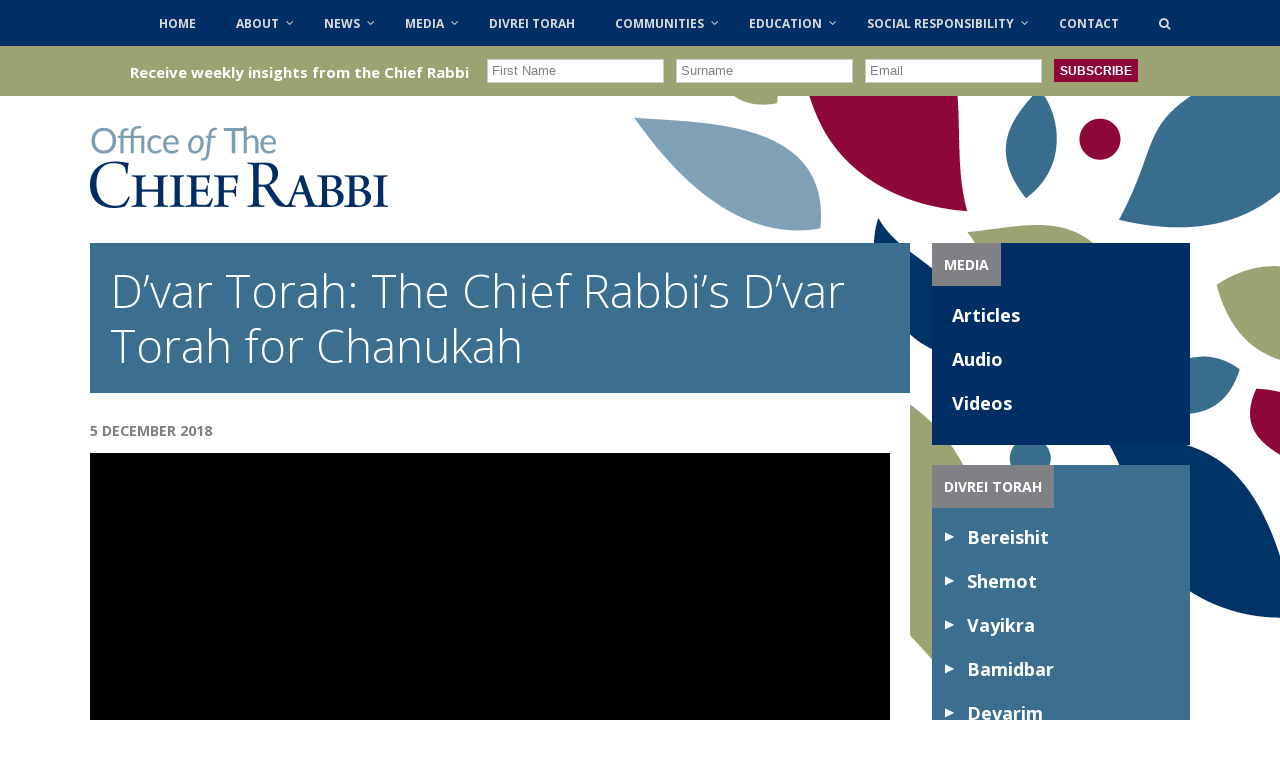

--- FILE ---
content_type: text/html; charset=UTF-8
request_url: https://chiefrabbi.org/all-media/dvar-torah-chief-rabbis-dvar-torah-chanukah/
body_size: 17327
content:
<!DOCTYPE HTML>
<!--[if IEMobile 7 ]><html class="no-js iem7" manifest="default.appcache?v=1"><![endif]--> 
<!--[if lt IE 7 ]><html class="no-js ie6" lang="en"><![endif]--> 
<!--[if IE 7 ]><html class="no-js ie7" lang="en"><![endif]--> 
<!--[if IE 8 ]><html class="no-js ie8" lang="en"><![endif]--> 
<!--[if (gte IE 9)|(gt IEMobile 7)|!(IEMobile)|!(IE)]><!--><html class="no-js" lang="en"><!--<![endif]-->
	<head>
		
		<meta charset="UTF-8" />
	  	<meta http-equiv="X-UA-Compatible" content="IE=edge,chrome=1">
		<meta name="viewport" content="width=device-width, initial-scale=1.0">
		<meta name="google-site-verification" content="7kQJIATdFfdxZVt4OYFxSTOvyhpYjFAO6pCrdwObvjU" />
		<link rel="pingback" href="https://chiefrabbi.org/xmlrpc.php" />
		<link rel="shortcut icon" href="https://chiefrabbi.org/wp-content/themes/ocr/favicon.png"/>
		<link href='//fonts.googleapis.com/css?family=Open+Sans:400,300,700' rel='stylesheet' type='text/css'>
		<link href='//fonts.googleapis.com/css?family=Cardo:400italic' rel='stylesheet' type='text/css'>
		<link rel="stylesheet" href="https://maxcdn.bootstrapcdn.com/font-awesome/4.5.0/css/font-awesome.min.css">
<script>
  (function(i,s,o,g,r,a,m){i['GoogleAnalyticsObject']=r;i[r]=i[r]||function(){
  (i[r].q=i[r].q||[]).push(arguments)},i[r].l=1*new Date();a=s.createElement(o),
  m=s.getElementsByTagName(o)[0];a.async=1;a.src=g;m.parentNode.insertBefore(a,m)
  })(window,document,'script','//www.google-analytics.com/analytics.js','ga');

  ga('create', 'UA-74370726-1', 'chiefrabbi.org');
  ga('send', 'pageview');

</script>
		<link rel="dns-prefetch" href="//cdn.hu-manity.co" />
		<!-- Cookie Compliance -->
		<script type="text/javascript">var huOptions = {"appID":"chiefrabbiorg-f92fb56","currentLanguage":"en","blocking":false,"globalCookie":false,"isAdmin":false,"privacyConsent":true,"forms":[]};</script>
		<script type="text/javascript" src="https://cdn.hu-manity.co/hu-banner.min.js"></script><meta name='robots' content='index, follow, max-image-preview:large, max-snippet:-1, max-video-preview:-1' />
	<style>img:is([sizes="auto" i], [sizes^="auto," i]) { contain-intrinsic-size: 3000px 1500px }</style>
	
	<!-- This site is optimized with the Yoast SEO plugin v21.2 - https://yoast.com/wordpress/plugins/seo/ -->
	<title>D&#039;var Torah: The Chief Rabbi&#039;s D&#039;var Torah for Chanukah - Office of the Chief Rabbi</title>
	<link rel="canonical" href="https://chiefrabbi.org/all-media/dvar-torah-chief-rabbis-dvar-torah-chanukah/" />
	<meta property="og:locale" content="en_GB" />
	<meta property="og:type" content="article" />
	<meta property="og:title" content="D&#039;var Torah: The Chief Rabbi&#039;s D&#039;var Torah for Chanukah - Office of the Chief Rabbi" />
	<meta property="og:description" content="This week, the Chief Rabbi explains which surprising character trait we are taught to value on Chanukah What is the secret message of Chanukah? Rav Naftali of Ropshitz, one of the great early Chassidic masters of the eighteenth century, found an allusion to Chanukah in the Parasha of Mikeitz. Yosef was hosting his family. They [&hellip;]" />
	<meta property="og:url" content="https://chiefrabbi.org/all-media/dvar-torah-chief-rabbis-dvar-torah-chanukah/" />
	<meta property="og:site_name" content="Office of the Chief Rabbi" />
	<meta property="article:modified_time" content="2018-12-05T10:15:59+00:00" />
	<meta property="og:image" content="https://chiefrabbi.org/wp-content/uploads/2018/12/dvar-torah-the-chief-rabbis-dvar.jpg" />
	<meta property="og:image:width" content="1280" />
	<meta property="og:image:height" content="720" />
	<meta property="og:image:type" content="image/jpeg" />
	<meta name="twitter:label1" content="Estimated reading time" />
	<meta name="twitter:data1" content="2 minutes" />
	<script type="application/ld+json" class="yoast-schema-graph">{"@context":"https://schema.org","@graph":[{"@type":"WebPage","@id":"https://chiefrabbi.org/all-media/dvar-torah-chief-rabbis-dvar-torah-chanukah/","url":"https://chiefrabbi.org/all-media/dvar-torah-chief-rabbis-dvar-torah-chanukah/","name":"D'var Torah: The Chief Rabbi's D'var Torah for Chanukah - Office of the Chief Rabbi","isPartOf":{"@id":"https://chiefrabbi.org/#website"},"primaryImageOfPage":{"@id":"https://chiefrabbi.org/all-media/dvar-torah-chief-rabbis-dvar-torah-chanukah/#primaryimage"},"image":{"@id":"https://chiefrabbi.org/all-media/dvar-torah-chief-rabbis-dvar-torah-chanukah/#primaryimage"},"thumbnailUrl":"https://chiefrabbi.org/wp-content/uploads/2018/12/dvar-torah-the-chief-rabbis-dvar.jpg","datePublished":"2018-12-05T10:15:13+00:00","dateModified":"2018-12-05T10:15:59+00:00","breadcrumb":{"@id":"https://chiefrabbi.org/all-media/dvar-torah-chief-rabbis-dvar-torah-chanukah/#breadcrumb"},"inLanguage":"en-GB","potentialAction":[{"@type":"ReadAction","target":["https://chiefrabbi.org/all-media/dvar-torah-chief-rabbis-dvar-torah-chanukah/"]}]},{"@type":"ImageObject","inLanguage":"en-GB","@id":"https://chiefrabbi.org/all-media/dvar-torah-chief-rabbis-dvar-torah-chanukah/#primaryimage","url":"https://chiefrabbi.org/wp-content/uploads/2018/12/dvar-torah-the-chief-rabbis-dvar.jpg","contentUrl":"https://chiefrabbi.org/wp-content/uploads/2018/12/dvar-torah-the-chief-rabbis-dvar.jpg","width":1280,"height":720},{"@type":"BreadcrumbList","@id":"https://chiefrabbi.org/all-media/dvar-torah-chief-rabbis-dvar-torah-chanukah/#breadcrumb","itemListElement":[{"@type":"ListItem","position":1,"name":"Article","item":"https://chiefrabbi.org/all-media/"},{"@type":"ListItem","position":2,"name":"D&#8217;var Torah: The Chief Rabbi&#8217;s D&#8217;var Torah for Chanukah"}]},{"@type":"WebSite","@id":"https://chiefrabbi.org/#website","url":"https://chiefrabbi.org/","name":"Office of the Chief Rabbi","description":"Office of Chief Rabbi Ephraim Mirvis","potentialAction":[{"@type":"SearchAction","target":{"@type":"EntryPoint","urlTemplate":"https://chiefrabbi.org/?s={search_term_string}"},"query-input":"required name=search_term_string"}],"inLanguage":"en-GB"}]}</script>
	<!-- / Yoast SEO plugin. -->


<link rel='dns-prefetch' href='//static.addtoany.com' />
<link rel='dns-prefetch' href='//use.fontawesome.com' />
<link rel='stylesheet' id='colorbox-theme1-css' href='https://chiefrabbi.org/wp-content/plugins/jquery-colorbox/themes/theme1/colorbox.css?ver=4.6.2' type='text/css' media='screen' />
<link rel='stylesheet' id='sbi_styles-css' href='https://chiefrabbi.org/wp-content/plugins/instagram-feed/css/sbi-styles.min.css?ver=6.8.0' type='text/css' media='all' />
<link rel='stylesheet' id='wp-block-library-css' href='https://chiefrabbi.org/wp-includes/css/dist/block-library/style.min.css?ver=6.8.3' type='text/css' media='all' />
<style id='classic-theme-styles-inline-css' type='text/css'>
/*! This file is auto-generated */
.wp-block-button__link{color:#fff;background-color:#32373c;border-radius:9999px;box-shadow:none;text-decoration:none;padding:calc(.667em + 2px) calc(1.333em + 2px);font-size:1.125em}.wp-block-file__button{background:#32373c;color:#fff;text-decoration:none}
</style>
<style id='global-styles-inline-css' type='text/css'>
:root{--wp--preset--aspect-ratio--square: 1;--wp--preset--aspect-ratio--4-3: 4/3;--wp--preset--aspect-ratio--3-4: 3/4;--wp--preset--aspect-ratio--3-2: 3/2;--wp--preset--aspect-ratio--2-3: 2/3;--wp--preset--aspect-ratio--16-9: 16/9;--wp--preset--aspect-ratio--9-16: 9/16;--wp--preset--color--black: #000000;--wp--preset--color--cyan-bluish-gray: #abb8c3;--wp--preset--color--white: #ffffff;--wp--preset--color--pale-pink: #f78da7;--wp--preset--color--vivid-red: #cf2e2e;--wp--preset--color--luminous-vivid-orange: #ff6900;--wp--preset--color--luminous-vivid-amber: #fcb900;--wp--preset--color--light-green-cyan: #7bdcb5;--wp--preset--color--vivid-green-cyan: #00d084;--wp--preset--color--pale-cyan-blue: #8ed1fc;--wp--preset--color--vivid-cyan-blue: #0693e3;--wp--preset--color--vivid-purple: #9b51e0;--wp--preset--gradient--vivid-cyan-blue-to-vivid-purple: linear-gradient(135deg,rgba(6,147,227,1) 0%,rgb(155,81,224) 100%);--wp--preset--gradient--light-green-cyan-to-vivid-green-cyan: linear-gradient(135deg,rgb(122,220,180) 0%,rgb(0,208,130) 100%);--wp--preset--gradient--luminous-vivid-amber-to-luminous-vivid-orange: linear-gradient(135deg,rgba(252,185,0,1) 0%,rgba(255,105,0,1) 100%);--wp--preset--gradient--luminous-vivid-orange-to-vivid-red: linear-gradient(135deg,rgba(255,105,0,1) 0%,rgb(207,46,46) 100%);--wp--preset--gradient--very-light-gray-to-cyan-bluish-gray: linear-gradient(135deg,rgb(238,238,238) 0%,rgb(169,184,195) 100%);--wp--preset--gradient--cool-to-warm-spectrum: linear-gradient(135deg,rgb(74,234,220) 0%,rgb(151,120,209) 20%,rgb(207,42,186) 40%,rgb(238,44,130) 60%,rgb(251,105,98) 80%,rgb(254,248,76) 100%);--wp--preset--gradient--blush-light-purple: linear-gradient(135deg,rgb(255,206,236) 0%,rgb(152,150,240) 100%);--wp--preset--gradient--blush-bordeaux: linear-gradient(135deg,rgb(254,205,165) 0%,rgb(254,45,45) 50%,rgb(107,0,62) 100%);--wp--preset--gradient--luminous-dusk: linear-gradient(135deg,rgb(255,203,112) 0%,rgb(199,81,192) 50%,rgb(65,88,208) 100%);--wp--preset--gradient--pale-ocean: linear-gradient(135deg,rgb(255,245,203) 0%,rgb(182,227,212) 50%,rgb(51,167,181) 100%);--wp--preset--gradient--electric-grass: linear-gradient(135deg,rgb(202,248,128) 0%,rgb(113,206,126) 100%);--wp--preset--gradient--midnight: linear-gradient(135deg,rgb(2,3,129) 0%,rgb(40,116,252) 100%);--wp--preset--font-size--small: 13px;--wp--preset--font-size--medium: 20px;--wp--preset--font-size--large: 36px;--wp--preset--font-size--x-large: 42px;--wp--preset--spacing--20: 0.44rem;--wp--preset--spacing--30: 0.67rem;--wp--preset--spacing--40: 1rem;--wp--preset--spacing--50: 1.5rem;--wp--preset--spacing--60: 2.25rem;--wp--preset--spacing--70: 3.38rem;--wp--preset--spacing--80: 5.06rem;--wp--preset--shadow--natural: 6px 6px 9px rgba(0, 0, 0, 0.2);--wp--preset--shadow--deep: 12px 12px 50px rgba(0, 0, 0, 0.4);--wp--preset--shadow--sharp: 6px 6px 0px rgba(0, 0, 0, 0.2);--wp--preset--shadow--outlined: 6px 6px 0px -3px rgba(255, 255, 255, 1), 6px 6px rgba(0, 0, 0, 1);--wp--preset--shadow--crisp: 6px 6px 0px rgba(0, 0, 0, 1);}:where(.is-layout-flex){gap: 0.5em;}:where(.is-layout-grid){gap: 0.5em;}body .is-layout-flex{display: flex;}.is-layout-flex{flex-wrap: wrap;align-items: center;}.is-layout-flex > :is(*, div){margin: 0;}body .is-layout-grid{display: grid;}.is-layout-grid > :is(*, div){margin: 0;}:where(.wp-block-columns.is-layout-flex){gap: 2em;}:where(.wp-block-columns.is-layout-grid){gap: 2em;}:where(.wp-block-post-template.is-layout-flex){gap: 1.25em;}:where(.wp-block-post-template.is-layout-grid){gap: 1.25em;}.has-black-color{color: var(--wp--preset--color--black) !important;}.has-cyan-bluish-gray-color{color: var(--wp--preset--color--cyan-bluish-gray) !important;}.has-white-color{color: var(--wp--preset--color--white) !important;}.has-pale-pink-color{color: var(--wp--preset--color--pale-pink) !important;}.has-vivid-red-color{color: var(--wp--preset--color--vivid-red) !important;}.has-luminous-vivid-orange-color{color: var(--wp--preset--color--luminous-vivid-orange) !important;}.has-luminous-vivid-amber-color{color: var(--wp--preset--color--luminous-vivid-amber) !important;}.has-light-green-cyan-color{color: var(--wp--preset--color--light-green-cyan) !important;}.has-vivid-green-cyan-color{color: var(--wp--preset--color--vivid-green-cyan) !important;}.has-pale-cyan-blue-color{color: var(--wp--preset--color--pale-cyan-blue) !important;}.has-vivid-cyan-blue-color{color: var(--wp--preset--color--vivid-cyan-blue) !important;}.has-vivid-purple-color{color: var(--wp--preset--color--vivid-purple) !important;}.has-black-background-color{background-color: var(--wp--preset--color--black) !important;}.has-cyan-bluish-gray-background-color{background-color: var(--wp--preset--color--cyan-bluish-gray) !important;}.has-white-background-color{background-color: var(--wp--preset--color--white) !important;}.has-pale-pink-background-color{background-color: var(--wp--preset--color--pale-pink) !important;}.has-vivid-red-background-color{background-color: var(--wp--preset--color--vivid-red) !important;}.has-luminous-vivid-orange-background-color{background-color: var(--wp--preset--color--luminous-vivid-orange) !important;}.has-luminous-vivid-amber-background-color{background-color: var(--wp--preset--color--luminous-vivid-amber) !important;}.has-light-green-cyan-background-color{background-color: var(--wp--preset--color--light-green-cyan) !important;}.has-vivid-green-cyan-background-color{background-color: var(--wp--preset--color--vivid-green-cyan) !important;}.has-pale-cyan-blue-background-color{background-color: var(--wp--preset--color--pale-cyan-blue) !important;}.has-vivid-cyan-blue-background-color{background-color: var(--wp--preset--color--vivid-cyan-blue) !important;}.has-vivid-purple-background-color{background-color: var(--wp--preset--color--vivid-purple) !important;}.has-black-border-color{border-color: var(--wp--preset--color--black) !important;}.has-cyan-bluish-gray-border-color{border-color: var(--wp--preset--color--cyan-bluish-gray) !important;}.has-white-border-color{border-color: var(--wp--preset--color--white) !important;}.has-pale-pink-border-color{border-color: var(--wp--preset--color--pale-pink) !important;}.has-vivid-red-border-color{border-color: var(--wp--preset--color--vivid-red) !important;}.has-luminous-vivid-orange-border-color{border-color: var(--wp--preset--color--luminous-vivid-orange) !important;}.has-luminous-vivid-amber-border-color{border-color: var(--wp--preset--color--luminous-vivid-amber) !important;}.has-light-green-cyan-border-color{border-color: var(--wp--preset--color--light-green-cyan) !important;}.has-vivid-green-cyan-border-color{border-color: var(--wp--preset--color--vivid-green-cyan) !important;}.has-pale-cyan-blue-border-color{border-color: var(--wp--preset--color--pale-cyan-blue) !important;}.has-vivid-cyan-blue-border-color{border-color: var(--wp--preset--color--vivid-cyan-blue) !important;}.has-vivid-purple-border-color{border-color: var(--wp--preset--color--vivid-purple) !important;}.has-vivid-cyan-blue-to-vivid-purple-gradient-background{background: var(--wp--preset--gradient--vivid-cyan-blue-to-vivid-purple) !important;}.has-light-green-cyan-to-vivid-green-cyan-gradient-background{background: var(--wp--preset--gradient--light-green-cyan-to-vivid-green-cyan) !important;}.has-luminous-vivid-amber-to-luminous-vivid-orange-gradient-background{background: var(--wp--preset--gradient--luminous-vivid-amber-to-luminous-vivid-orange) !important;}.has-luminous-vivid-orange-to-vivid-red-gradient-background{background: var(--wp--preset--gradient--luminous-vivid-orange-to-vivid-red) !important;}.has-very-light-gray-to-cyan-bluish-gray-gradient-background{background: var(--wp--preset--gradient--very-light-gray-to-cyan-bluish-gray) !important;}.has-cool-to-warm-spectrum-gradient-background{background: var(--wp--preset--gradient--cool-to-warm-spectrum) !important;}.has-blush-light-purple-gradient-background{background: var(--wp--preset--gradient--blush-light-purple) !important;}.has-blush-bordeaux-gradient-background{background: var(--wp--preset--gradient--blush-bordeaux) !important;}.has-luminous-dusk-gradient-background{background: var(--wp--preset--gradient--luminous-dusk) !important;}.has-pale-ocean-gradient-background{background: var(--wp--preset--gradient--pale-ocean) !important;}.has-electric-grass-gradient-background{background: var(--wp--preset--gradient--electric-grass) !important;}.has-midnight-gradient-background{background: var(--wp--preset--gradient--midnight) !important;}.has-small-font-size{font-size: var(--wp--preset--font-size--small) !important;}.has-medium-font-size{font-size: var(--wp--preset--font-size--medium) !important;}.has-large-font-size{font-size: var(--wp--preset--font-size--large) !important;}.has-x-large-font-size{font-size: var(--wp--preset--font-size--x-large) !important;}
:where(.wp-block-post-template.is-layout-flex){gap: 1.25em;}:where(.wp-block-post-template.is-layout-grid){gap: 1.25em;}
:where(.wp-block-columns.is-layout-flex){gap: 2em;}:where(.wp-block-columns.is-layout-grid){gap: 2em;}
:root :where(.wp-block-pullquote){font-size: 1.5em;line-height: 1.6;}
</style>
<link rel='stylesheet' id='arve-main-css' href='https://chiefrabbi.org/wp-content/plugins/advanced-responsive-video-embedder/build/main.css?ver=b087dd41bba279baeb77' type='text/css' media='all' />
<link rel='stylesheet' id='bg-shce-genericons-css' href='https://chiefrabbi.org/wp-content/plugins/show-hidecollapse-expand/assets/css/genericons/genericons.css?ver=6.8.3' type='text/css' media='all' />
<link rel='stylesheet' id='bg-show-hide-css' href='https://chiefrabbi.org/wp-content/plugins/show-hidecollapse-expand/assets/css/bg-show-hide.css?ver=6.8.3' type='text/css' media='all' />
<link rel='stylesheet' id='bxstyles-css' href='https://chiefrabbi.org/wp-content/themes/ocr/jquery.bxslider.css?ver=6.8.3' type='text/css' media='screen' />
<link rel='stylesheet' id='screen-css' href='https://chiefrabbi.org/wp-content/themes/ocr/style.css?ver=6.8.3' type='text/css' media='screen' />
<link rel='stylesheet' id='bfa-font-awesome-css' href='https://use.fontawesome.com/releases/v5.15.4/css/all.css?ver=2.0.3' type='text/css' media='all' />
<link rel='stylesheet' id='bfa-font-awesome-v4-shim-css' href='https://use.fontawesome.com/releases/v5.15.4/css/v4-shims.css?ver=2.0.3' type='text/css' media='all' />
<style id='bfa-font-awesome-v4-shim-inline-css' type='text/css'>

			@font-face {
				font-family: 'FontAwesome';
				src: url('https://use.fontawesome.com/releases/v5.15.4/webfonts/fa-brands-400.eot'),
				url('https://use.fontawesome.com/releases/v5.15.4/webfonts/fa-brands-400.eot?#iefix') format('embedded-opentype'),
				url('https://use.fontawesome.com/releases/v5.15.4/webfonts/fa-brands-400.woff2') format('woff2'),
				url('https://use.fontawesome.com/releases/v5.15.4/webfonts/fa-brands-400.woff') format('woff'),
				url('https://use.fontawesome.com/releases/v5.15.4/webfonts/fa-brands-400.ttf') format('truetype'),
				url('https://use.fontawesome.com/releases/v5.15.4/webfonts/fa-brands-400.svg#fontawesome') format('svg');
			}

			@font-face {
				font-family: 'FontAwesome';
				src: url('https://use.fontawesome.com/releases/v5.15.4/webfonts/fa-solid-900.eot'),
				url('https://use.fontawesome.com/releases/v5.15.4/webfonts/fa-solid-900.eot?#iefix') format('embedded-opentype'),
				url('https://use.fontawesome.com/releases/v5.15.4/webfonts/fa-solid-900.woff2') format('woff2'),
				url('https://use.fontawesome.com/releases/v5.15.4/webfonts/fa-solid-900.woff') format('woff'),
				url('https://use.fontawesome.com/releases/v5.15.4/webfonts/fa-solid-900.ttf') format('truetype'),
				url('https://use.fontawesome.com/releases/v5.15.4/webfonts/fa-solid-900.svg#fontawesome') format('svg');
			}

			@font-face {
				font-family: 'FontAwesome';
				src: url('https://use.fontawesome.com/releases/v5.15.4/webfonts/fa-regular-400.eot'),
				url('https://use.fontawesome.com/releases/v5.15.4/webfonts/fa-regular-400.eot?#iefix') format('embedded-opentype'),
				url('https://use.fontawesome.com/releases/v5.15.4/webfonts/fa-regular-400.woff2') format('woff2'),
				url('https://use.fontawesome.com/releases/v5.15.4/webfonts/fa-regular-400.woff') format('woff'),
				url('https://use.fontawesome.com/releases/v5.15.4/webfonts/fa-regular-400.ttf') format('truetype'),
				url('https://use.fontawesome.com/releases/v5.15.4/webfonts/fa-regular-400.svg#fontawesome') format('svg');
				unicode-range: U+F004-F005,U+F007,U+F017,U+F022,U+F024,U+F02E,U+F03E,U+F044,U+F057-F059,U+F06E,U+F070,U+F075,U+F07B-F07C,U+F080,U+F086,U+F089,U+F094,U+F09D,U+F0A0,U+F0A4-F0A7,U+F0C5,U+F0C7-F0C8,U+F0E0,U+F0EB,U+F0F3,U+F0F8,U+F0FE,U+F111,U+F118-F11A,U+F11C,U+F133,U+F144,U+F146,U+F14A,U+F14D-F14E,U+F150-F152,U+F15B-F15C,U+F164-F165,U+F185-F186,U+F191-F192,U+F1AD,U+F1C1-F1C9,U+F1CD,U+F1D8,U+F1E3,U+F1EA,U+F1F6,U+F1F9,U+F20A,U+F247-F249,U+F24D,U+F254-F25B,U+F25D,U+F267,U+F271-F274,U+F279,U+F28B,U+F28D,U+F2B5-F2B6,U+F2B9,U+F2BB,U+F2BD,U+F2C1-F2C2,U+F2D0,U+F2D2,U+F2DC,U+F2ED,U+F328,U+F358-F35B,U+F3A5,U+F3D1,U+F410,U+F4AD;
			}
		
</style>
<link rel='stylesheet' id='addtoany-css' href='https://chiefrabbi.org/wp-content/plugins/add-to-any/addtoany.min.css?ver=1.16' type='text/css' media='all' />
<link rel='stylesheet' id='ubermenu-css' href='https://chiefrabbi.org/wp-content/plugins/ubermenu/pro/assets/css/ubermenu.min.css?ver=3.1.1' type='text/css' media='all' />
<link rel='stylesheet' id='ubermenu-grey-white-css' href='https://chiefrabbi.org/wp-content/plugins/ubermenu/assets/css/skins/blackwhite.css?ver=6.8.3' type='text/css' media='all' />
<link rel='stylesheet' id='ubermenu-font-awesome-css' href='https://chiefrabbi.org/wp-content/plugins/ubermenu/assets/css/fontawesome/css/font-awesome.min.css?ver=4.1' type='text/css' media='all' />
<script type="text/javascript" src="https://chiefrabbi.org/wp-includes/js/jquery/jquery.min.js?ver=3.7.1" id="jquery-core-js"></script>
<script type="text/javascript" src="https://chiefrabbi.org/wp-includes/js/jquery/jquery-migrate.min.js?ver=3.4.1" id="jquery-migrate-js"></script>
<script type="text/javascript" id="addtoany-core-js-before">
/* <![CDATA[ */
window.a2a_config=window.a2a_config||{};a2a_config.callbacks=[];a2a_config.overlays=[];a2a_config.templates={};a2a_localize = {
	Share: "Share",
	Save: "Save",
	Subscribe: "Subscribe",
	Email: "Email",
	Bookmark: "Bookmark",
	ShowAll: "Show All",
	ShowLess: "Show less",
	FindServices: "Find service(s)",
	FindAnyServiceToAddTo: "Instantly find any service to add to",
	PoweredBy: "Powered by",
	ShareViaEmail: "Share via email",
	SubscribeViaEmail: "Subscribe via email",
	BookmarkInYourBrowser: "Bookmark in your browser",
	BookmarkInstructions: "Press Ctrl+D or \u2318+D to bookmark this page",
	AddToYourFavorites: "Add to your favourites",
	SendFromWebOrProgram: "Send from any email address or email program",
	EmailProgram: "Email program",
	More: "More&#8230;",
	ThanksForSharing: "Thanks for sharing!",
	ThanksForFollowing: "Thanks for following!"
};

jQuery(document).ready(function() {
	if(jQuery('.addtoany_share_save_container').length > 1) {
		jQuery('.addtoany_share_save_container').first().remove();
	}
});
/* ]]> */
</script>
<script type="text/javascript" defer src="https://static.addtoany.com/menu/page.js" id="addtoany-core-js"></script>
<script type="text/javascript" defer src="https://chiefrabbi.org/wp-content/plugins/add-to-any/addtoany.min.js?ver=1.1" id="addtoany-jquery-js"></script>
<script type="text/javascript" src="https://chiefrabbi.org/wp-content/themes/ocr/js/jquery.bxslider.min.js?ver=6.8.3" id="bxslider-js"></script>
<script type="text/javascript" src="https://chiefrabbi.org/wp-content/themes/ocr/js/site.js?ver=6.8.3" id="site-js"></script>
<link rel="https://api.w.org/" href="https://chiefrabbi.org/wp-json/" /><link rel="EditURI" type="application/rsd+xml" title="RSD" href="https://chiefrabbi.org/xmlrpc.php?rsd" />
<meta name="generator" content="WordPress 6.8.3" />
<link rel='shortlink' href='https://chiefrabbi.org/?p=8014' />
<link rel="alternate" title="oEmbed (JSON)" type="application/json+oembed" href="https://chiefrabbi.org/wp-json/oembed/1.0/embed?url=https%3A%2F%2Fchiefrabbi.org%2Fall-media%2Fdvar-torah-chief-rabbis-dvar-torah-chanukah%2F" />
<link rel="alternate" title="oEmbed (XML)" type="text/xml+oembed" href="https://chiefrabbi.org/wp-json/oembed/1.0/embed?url=https%3A%2F%2Fchiefrabbi.org%2Fall-media%2Fdvar-torah-chief-rabbis-dvar-torah-chanukah%2F&#038;format=xml" />
<style id="ubermenu-custom-generated-css">
/** UberMenu Custom Menu Styles (Customizer) **/
/* main */
.ubermenu-main .ubermenu-item .ubermenu-submenu-drop { -webkit-transition-duration:300ms; -ms-transition-duration:300ms; transition-duration:300ms; }
.ubermenu-main .ubermenu-item-layout-image_left > .ubermenu-target-text { padding-left:26px; }
.ubermenu-main .ubermenu-item-layout-image_right > .ubermenu-target-text { padding-right:26px; }
.ubermenu-main { background:none; border:none; box-shadow:none; }
.ubermenu-main .ubermenu-item-level-0 > .ubermenu-target { border:none; box-shadow:none; }
.ubermenu-main.ubermenu-horizontal .ubermenu-submenu-drop.ubermenu-submenu-align-left_edge_bar, .ubermenu-main.ubermenu-horizontal .ubermenu-submenu-drop.ubermenu-submenu-align-full_width { left:0; }
.ubermenu-main.ubermenu-horizontal .ubermenu-item-level-0.ubermenu-active > .ubermenu-submenu-drop, .ubermenu-main.ubermenu-horizontal:not(.ubermenu-transition-shift) .ubermenu-item-level-0 > .ubermenu-submenu-drop { margin-top:0; }
.ubermenu.ubermenu-main .ubermenu-item-level-0:hover > .ubermenu-target, .ubermenu-main .ubermenu-item-level-0.ubermenu-active > .ubermenu-target { background:#9ea374; }
.ubermenu-main .ubermenu-item-level-0.ubermenu-current-menu-item > .ubermenu-target, .ubermenu-main .ubermenu-item-level-0.ubermenu-current-menu-parent > .ubermenu-target, .ubermenu-main .ubermenu-item-level-0.ubermenu-current-menu-ancestor > .ubermenu-target { background:#8e0c3a; }
.ubermenu-main .ubermenu-item.ubermenu-item-level-0 > .ubermenu-highlight { background:#8e0c3a; }
.ubermenu-main .ubermenu-submenu.ubermenu-submenu-drop { background-color:#9ea374; border:1px solid #9ea37f; color:#ffffff; }
.ubermenu-main .ubermenu-submenu .ubermenu-highlight { color:#ffffff; }
.ubermenu-main .ubermenu-item-normal > .ubermenu-target,.ubermenu-main .ubermenu-submenu .ubermenu-target,.ubermenu-main .ubermenu-submenu .ubermenu-nonlink,.ubermenu-main .ubermenu-submenu .ubermenu-widget,.ubermenu-main .ubermenu-submenu .ubermenu-custom-content-padded,.ubermenu-main .ubermenu-submenu .ubermenu-retractor,.ubermenu-main .ubermenu-submenu .ubermenu-colgroup .ubermenu-column,.ubermenu-main .ubermenu-submenu.ubermenu-submenu-type-stack > .ubermenu-item-normal > .ubermenu-target,.ubermenu-main .ubermenu-submenu.ubermenu-submenu-padded { padding:10px; }
.ubermenu .ubermenu-grid-row { padding-right:10px; }
.ubermenu .ubermenu-grid-row .ubermenu-target { padding-right:0; }
.ubermenu-main .ubermenu-submenu .ubermenu-item-header > .ubermenu-target { color:#ffffff; }
.ubermenu-main .ubermenu-submenu .ubermenu-item-header > .ubermenu-target:hover { color:#ffffff; }
.ubermenu-main .ubermenu-submenu .ubermenu-item-header.ubermenu-current-menu-item > .ubermenu-target { color:#ffffff; }
.ubermenu-main .ubermenu-item-normal > .ubermenu-target { color:#ffffff; font-size:14px; }
.ubermenu.ubermenu-main .ubermenu-item-normal > .ubermenu-target:hover { color:#ffffff; }
.ubermenu-main .ubermenu-item-normal.ubermenu-current-menu-item > .ubermenu-target { color:#ffffff; }
.ubermenu-responsive-toggle.ubermenu-responsive-toggle-main { background:#002f65; }
.ubermenu-responsive-toggle.ubermenu-responsive-toggle-main:hover { background:#8d0838; }


/** UberMenu Custom Menu Item Styles (Menu Item Settings) **/
/* 1002 */  .ubermenu .ubermenu-submenu.ubermenu-submenu-id-1002 { width:75%; min-width:75%; }
/* 893 */   .ubermenu .ubermenu-submenu.ubermenu-submenu-id-893 { width:70%; min-width:70%; }

/* Status: Loaded from Transient */

</style><link rel="icon" href="https://chiefrabbi.org/wp-content/uploads/2021/10/cropped-icon-ocr-favicon-512px-32x32.png" sizes="32x32" />
<link rel="icon" href="https://chiefrabbi.org/wp-content/uploads/2021/10/cropped-icon-ocr-favicon-512px-192x192.png" sizes="192x192" />
<link rel="apple-touch-icon" href="https://chiefrabbi.org/wp-content/uploads/2021/10/cropped-icon-ocr-favicon-512px-180x180.png" />
<meta name="msapplication-TileImage" content="https://chiefrabbi.org/wp-content/uploads/2021/10/cropped-icon-ocr-favicon-512px-270x270.png" />
		<style type="text/css" id="wp-custom-css">
			.banners .close {
	  height: 26px !important;
}

.banners .close i {
	 padding: 1px 2px 0 3px !important;
}

.download-button {
  background-color: #D9D9D9;
  color: white;
  padding: 14px 25px;
  text-align: center;
  text-decoration: none;
  display: inline-block;
}



.addthis_toolbox {
	display: none;
}

.latest-news, .news-categories {
	display: none !important;
}

aside .row {
	position: relative;
}

.dpe-flexible-posts .title {
    color: #2a2a2a;
    font-size: 14px;
    font-weight: 400;
}



.special-tab-viewall {
    margin-bottom: 20px;
}

.fts-powered-by-text-popup a.fts-powered-by-text {
	height: 0 !important;
}
.connect a {
    color: #002F65 !important;
}

.sbi_follow_btn a {
	color: #fff !important;
}

.twitter-social-btn-bottom {
	margin-top: 6px !important;
}

#sbi_load {
	text-align: left !important;
}

.youtube-social-btn-bottom {
	padding: 0;
}

#cff a {
    color: #002F65 !important;
}



footer #mc_embed_signup {
	  height: 290px;
}

.announcement {
  display: inline-block !important;
  height: 50px;
  text-align: center;
  width: 100%;
  background:#9da273;
  color: #fff;
  margin: 0px;
  padding: 6px 0 0;
  vertical-align: middle;
  font-size: 1em;
	text-align: center;
}

.announcement form {
	display: inline-block;
}

.announcement .mc-field-group, #mc-embedded-subscribe, #mce-responses {
	float: left;
	margin-right: 12px;
}

.announcement .mc-field-group {
 margin-top: 4px;
}
.announcement input {
	  height: 24px;
		color: #7F8184;
}

.announcement #mc-embedded-subscribe {
    background: #8d0838;
    color: white;
    font-weight: bold;
    text-transform: uppercase;
    height: 23px;
    margin-top: 2px;
    cursor: pointer;
    font-size: 12px;
    margin-top: 7px;
	border: none;
}


.announcement input[type=text], .announcement input[type=email] {
	padding-left: 4px;
	margin-top: 0;
}

.announcement .title {
	  font-weight: 600;
    font-size: 15px;
    margin-right: 18px;
	  float: left;
	  margin-top: 10px;
}

body,html {
	overflow-x: hidden;
}

.fts-yt-videogroup {
	margin-top: 20px;
}

.fts-youtube-thumbs-gallery-master iframe {
	margin-top: -15px;
}
.slicker-instagram-placeholder {
	width: 100% !important;
	max-height: 298px;
}

.fts-powered-by-text {
	visibility: hidden !important;
}
#social-icons {
    margin-top: 20px;
}
#social-icons img {
    width: 34px;
}
.mc-field-group input {
    margin-top: 4px;
}
@media (max-width: 480px) {
	nav#global_nav #searchform {
		top:505px !important;
	}
}

@media (max-width: 768px) {
	.banners .close i {
    padding-top: 2px !important;
	}
}

@media (min-width:480px) and (max-width:800px) {
	nav#global_nav #searchform {
		top:275px !important;
	}
}

@media (max-width: 1016px) {
	.announcement {
		height: auto;
		padding-left: 2.5%;
		padding-right: 0.5%;
		padding-bottom: 2%;
	}
	
	.announcement .title {
		display: block;
		float: initial;
		margin-top: 0;
		font-size: 14px;
	}
	
	.announcement .mc-field-group, .announcement #mc-embedded-subscribe {
		margin-right: 2%;
		width: 48%;
	}
	
	.announcement .mc-field-group input {
		width: 100%;
	}
}				</style>
		
<!-- Twitter single-event website tag code -->
<script src="//static.ads-twitter.com/oct.js" type="text/javascript"></script>
<script type="text/javascript">twttr.conversion.trackPid('o7w5l', { tw_sale_amount: 0, tw_order_quantity: 0 });</script>
<noscript>
<img height="1" width="1" style="display:none;" alt="" src="https://analytics.twitter.com/i/adsct?txn_id=o7w5l&p_id=Twitter&tw_sale_amount=0&tw_order_quantity=0" />
<img height="1" width="1" style="display:none;" alt="" src="//t.co/i/adsct?txn_id=o7w5l&p_id=Twitter&tw_sale_amount=0&tw_order_quantity=0" />
</noscript>
<!-- End Twitter single-event website tag code -->

	</head>
	<body data-rsssl=1 class="wp-singular article-template-default single single-article postid-8014 wp-theme-ocr cookies-not-set desktop chrome dvar-torah-chief-rabbis-dvar-torah-chanukah"><div id="page_wrap" class="row">
<div class="row" id="nav-wrapper">
	<nav id="global_nav" class="row container">
<a class="ubermenu-responsive-toggle ubermenu-responsive-toggle-main ubermenu-skin-grey-white ubermenu-loc-primary" data-ubermenu-target="ubermenu-main-2-primary"><i class="fa fa-bars"></i>Menu</a><div id="ubermenu-main-2-primary" class="ubermenu ubermenu-nojs ubermenu-main ubermenu-menu-2 ubermenu-loc-primary ubermenu-responsive ubermenu-responsive-default ubermenu-responsive-collapse ubermenu-horizontal ubermenu-transition-slide ubermenu-trigger-click ubermenu-skin-grey-white  ubermenu-bar-align-right ubermenu-items-align-left ubermenu-bound ubermenu-sub-indicators ubermenu-retractors-responsive"><ul id="ubermenu-nav-main-2-primary" class="ubermenu-nav"><li id="menu-item-1319" class="ubermenu-item ubermenu-item-type-post_type ubermenu-item-object-page ubermenu-item-home ubermenu-item-1319 ubermenu-item-level-0 ubermenu-column ubermenu-column-auto" ><a class="ubermenu-target ubermenu-item-layout-default ubermenu-item-layout-text_only" href="https://chiefrabbi.org/" tabindex="0"><span class="ubermenu-target-title ubermenu-target-text">Home</span></a></li><li id="menu-item-652" class="ubermenu-item ubermenu-item-type-custom ubermenu-item-object-custom ubermenu-item-has-children ubermenu-item-652 ubermenu-item-level-0 ubermenu-column ubermenu-column-auto ubermenu-has-submenu-drop ubermenu-has-submenu-flyout" ><span class="ubermenu-target ubermenu-item-layout-default ubermenu-item-layout-text_only" tabindex="0"><span class="ubermenu-target-title ubermenu-target-text">About</span></span><ul class="ubermenu-submenu ubermenu-submenu-id-652 ubermenu-submenu-type-flyout ubermenu-submenu-drop ubermenu-submenu-align-left_edge_item ubermenu-autoclear" ><li id="menu-item-15" class="ubermenu-item ubermenu-item-type-post_type ubermenu-item-object-page ubermenu-item-15 ubermenu-item-auto ubermenu-item-normal ubermenu-item-level-1" ><a class="ubermenu-target ubermenu-item-layout-default ubermenu-item-layout-text_only" href="https://chiefrabbi.org/biography/"><span class="ubermenu-target-title ubermenu-target-text">The Chief Rabbi</span></a></li><li id="menu-item-969" class="ubermenu-item ubermenu-item-type-post_type ubermenu-item-object-page ubermenu-item-969 ubermenu-item-auto ubermenu-item-normal ubermenu-item-level-1" ><a class="ubermenu-target ubermenu-item-layout-default ubermenu-item-layout-text_only" href="https://chiefrabbi.org/about/"><span class="ubermenu-target-title ubermenu-target-text">Vision</span></a></li><li id="menu-item-970" class="ubermenu-item ubermenu-item-type-post_type ubermenu-item-object-page ubermenu-item-970 ubermenu-item-auto ubermenu-item-normal ubermenu-item-level-1" ><a class="ubermenu-target ubermenu-item-layout-default ubermenu-item-layout-text_only" href="https://chiefrabbi.org/history-chief-rabbinate/"><span class="ubermenu-target-title ubermenu-target-text">History of the Chief Rabbinate</span></a></li><li id="menu-item-3588" class="ubermenu-item ubermenu-item-type-post_type ubermenu-item-object-page ubermenu-item-3588 ubermenu-item-auto ubermenu-item-normal ubermenu-item-level-1" ><a class="ubermenu-target ubermenu-item-layout-default ubermenu-item-layout-text_only" href="https://chiefrabbi.org/vacancies/"><span class="ubermenu-target-title ubermenu-target-text">Job Vacancies</span></a></li><li class="ubermenu-retractor ubermenu-retractor-mobile"><i class="fa fa-times"></i> Close</li></ul></li><li id="menu-item-893" class="ubermenu-item ubermenu-item-type-custom ubermenu-item-object-custom ubermenu-item-has-children ubermenu-item-893 ubermenu-item-level-0 ubermenu-column ubermenu-column-auto ubermenu-has-submenu-drop ubermenu-has-submenu-mega" ><a class="ubermenu-target ubermenu-item-layout-default ubermenu-item-layout-text_only" href="#" tabindex="0"><span class="ubermenu-target-title ubermenu-target-text">News</span></a><ul class="ubermenu-submenu ubermenu-submenu-id-893 ubermenu-submenu-type-mega ubermenu-submenu-drop ubermenu-submenu-align-center" ><li class="  ubermenu-item ubermenu-item-type-custom ubermenu-item-object-ubermenu-custom ubermenu-item-has-children ubermenu-item-2378 ubermenu-item-level-1 ubermenu-column ubermenu-column-2-3 ubermenu-has-submenu-stack ubermenu-item-type-column ubermenu-column-id-2378"><ul class="ubermenu-submenu ubermenu-submenu-id-2378 ubermenu-submenu-type-stack" ><li id="menu-item-894" class="ubermenu-item ubermenu-item-type-custom ubermenu-item-object-custom ubermenu-item-894 ubermenu-item-auto ubermenu-item-normal ubermenu-item-level-2 ubermenu-column ubermenu-column-full" ><ul class="ubermenu-content-block ubermenu-widget-area ubermenu-row ubermenu-autoclear"><li id="dpe_fp_widget-14" class="widget widget_dpe_fp_widget ubermenu-column-1-1 ubermenu-widget ubermenu-column ubermenu-item-header"><h3 class="ubermenu-widgettitle ubermenu-target">Latest news</h3>	<ul class="dpe-flexible-posts">
			<li id="post-9921" class="post-9921 post type-post status-publish format-standard hentry category-general">





				<h4 class="title"><a href="https://chiefrabbi.org/covidprayer/">The Chief Rabbi&#8217;s Prayer composed for the Coronavirus Pandemic</a></h4>




		</li>
			<li id="post-9729" class="post-9729 post type-post status-publish format-standard hentry category-general">





				<h4 class="title"><a href="https://chiefrabbi.org/inquiry/">Public Inquiry: The Holocaust Memorial and Learning Centre</a></h4>




		</li>
			<li id="post-9488" class="post-9488 post type-post status-publish format-standard hentry category-communities category-cce-case-studies">





				<h4 class="title"><a href="https://chiefrabbi.org/bosworth-reunion-is-a-virtual-success/">Bosworth Reunion is a Virtual Success</a></h4>




		</li>
		</ul><!-- .dpe-flexible-posts -->
</li></ul></li><li id="menu-item-2390" class="ubermenu-item ubermenu-item-type-post_type ubermenu-item-object-page ubermenu-item-2390 ubermenu-item-auto ubermenu-item-normal ubermenu-item-level-2 ubermenu-column ubermenu-column-auto" ><a class="ubermenu-target ubermenu-item-layout-default ubermenu-item-layout-text_only view-more" href="https://chiefrabbi.org/news-archive/"><span class="ubermenu-target-title ubermenu-target-text">View all news</span></a></li></ul></li><li class="  ubermenu-item ubermenu-item-type-custom ubermenu-item-object-ubermenu-custom ubermenu-item-has-children ubermenu-item-2379 ubermenu-item-level-1 ubermenu-column ubermenu-column-1-3 ubermenu-has-submenu-stack ubermenu-item-type-column ubermenu-column-id-2379"><ul class="ubermenu-submenu ubermenu-submenu-id-2379 ubermenu-submenu-type-stack" ><li id="menu-item-3051" class="ubermenu-item ubermenu-item-type-custom ubermenu-item-object-custom ubermenu-item-3051 ubermenu-item-header ubermenu-item-level-2 ubermenu-column ubermenu-column-auto" ><span class="ubermenu-target ubermenu-item-layout-default ubermenu-item-layout-text_only" id="browse-cat"><span class="ubermenu-target-title ubermenu-target-text">Browse Categories</span></span></li><!-- begin Dynamic Terms: [Dynamic Terms] 2380 --><li class=" ubermenu-autocolumn menu-item-2380-col-0 ubermenu-item-level-3 ubermenu-column ubermenu-column-1-1 ubermenu-has-submenu-stack ubermenu-item-type-column ubermenu-column-id-2380-col-0"><ul class="ubermenu-submenu ubermenu-submenu-id-2380-col-0 ubermenu-submenu-type-stack" ><li id="menu-item-2380-term-460" class="ubermenu-item ubermenu-item-type-custom ubermenu-item-object-ubermenu-custom ubermenu-dynamic-term ubermenu-item-2380-term-460 ubermenu-item-auto ubermenu-item-normal ubermenu-item-level-3 ubermenu-column ubermenu-column-auto" ><a class="ubermenu-target ubermenu-item-layout-default ubermenu-item-layout-text_only" title="Browse categories" href="https://chiefrabbi.org/category/communities/cce-case-studies/festivals/shavuot/"><span class="ubermenu-target-title ubermenu-target-text">Shavuot</span></a></li><li id="menu-item-2380-term-461" class="ubermenu-item ubermenu-item-type-custom ubermenu-item-object-ubermenu-custom ubermenu-dynamic-term ubermenu-item-2380-term-461 ubermenu-item-auto ubermenu-item-normal ubermenu-item-level-3 ubermenu-column ubermenu-column-auto" ><a class="ubermenu-target ubermenu-item-layout-default ubermenu-item-layout-text_only" title="Browse categories" href="https://chiefrabbi.org/category/communities/cce-case-studies/children/"><span class="ubermenu-target-title ubermenu-target-text">Children</span></a></li><li id="menu-item-2380-term-462" class="ubermenu-item ubermenu-item-type-custom ubermenu-item-object-ubermenu-custom ubermenu-dynamic-term ubermenu-item-2380-term-462 ubermenu-item-auto ubermenu-item-normal ubermenu-item-level-3 ubermenu-column ubermenu-column-auto" ><a class="ubermenu-target ubermenu-item-layout-default ubermenu-item-layout-text_only" title="Browse categories" href="https://chiefrabbi.org/category/communities/cce-case-studies/israel-cce-case-studies/"><span class="ubermenu-target-title ubermenu-target-text">Israel</span></a></li><li id="menu-item-2380-term-1" class="ubermenu-item ubermenu-item-type-custom ubermenu-item-object-ubermenu-custom ubermenu-dynamic-term ubermenu-item-2380-term-1 ubermenu-item-auto ubermenu-item-normal ubermenu-item-level-3 ubermenu-column ubermenu-column-auto" ><a class="ubermenu-target ubermenu-item-layout-default ubermenu-item-layout-text_only" title="Browse categories" href="https://chiefrabbi.org/category/general/"><span class="ubermenu-target-title ubermenu-target-text">General news</span></a></li><li id="menu-item-2380-term-463" class="ubermenu-item ubermenu-item-type-custom ubermenu-item-object-ubermenu-custom ubermenu-dynamic-term ubermenu-item-2380-term-463 ubermenu-item-auto ubermenu-item-normal ubermenu-item-level-3 ubermenu-column ubermenu-column-auto" ><a class="ubermenu-target ubermenu-item-layout-default ubermenu-item-layout-text_only" title="Browse categories" href="https://chiefrabbi.org/category/communities/cce-case-studies/shabbat-uk/"><span class="ubermenu-target-title ubermenu-target-text">Shabbat UK</span></a></li><li id="menu-item-2380-term-464" class="ubermenu-item ubermenu-item-type-custom ubermenu-item-object-ubermenu-custom ubermenu-dynamic-term ubermenu-item-2380-term-464 ubermenu-item-auto ubermenu-item-normal ubermenu-item-level-3 ubermenu-column ubermenu-column-auto" ><a class="ubermenu-target ubermenu-item-layout-default ubermenu-item-layout-text_only" title="Browse categories" href="https://chiefrabbi.org/category/communities/cce-case-studies/festivals/rosh-hashanah/"><span class="ubermenu-target-title ubermenu-target-text">Rosh Hashanah</span></a></li><li id="menu-item-2380-term-480" class="ubermenu-item ubermenu-item-type-custom ubermenu-item-object-ubermenu-custom ubermenu-dynamic-term ubermenu-item-2380-term-480 ubermenu-item-auto ubermenu-item-normal ubermenu-item-level-3 ubermenu-column ubermenu-column-auto" ><a class="ubermenu-target ubermenu-item-layout-default ubermenu-item-layout-text_only" title="Browse categories" href="https://chiefrabbi.org/category/communities/cce-case-studies/festivals/yom-kippur/"><span class="ubermenu-target-title ubermenu-target-text">Yom Kippur</span></a></li><li id="menu-item-2380-term-481" class="ubermenu-item ubermenu-item-type-custom ubermenu-item-object-ubermenu-custom ubermenu-dynamic-term ubermenu-item-2380-term-481 ubermenu-item-auto ubermenu-item-normal ubermenu-item-level-3 ubermenu-column ubermenu-column-auto" ><a class="ubermenu-target ubermenu-item-layout-default ubermenu-item-layout-text_only" title="Browse categories" href="https://chiefrabbi.org/category/education/the-shalem-fellowship/"><span class="ubermenu-target-title ubermenu-target-text">The Shalem Fellowship</span></a></li><li id="menu-item-2380-term-453" class="ubermenu-item ubermenu-item-type-custom ubermenu-item-object-ubermenu-custom ubermenu-dynamic-term ubermenu-item-2380-term-453 ubermenu-item-auto ubermenu-item-normal ubermenu-item-level-3 ubermenu-column ubermenu-column-auto" ><a class="ubermenu-target ubermenu-item-layout-default ubermenu-item-layout-text_only" title="Browse categories" href="https://chiefrabbi.org/category/communities/cce-case-studies/festivals/purim/"><span class="ubermenu-target-title ubermenu-target-text">Purim</span></a></li><li id="menu-item-2380-term-454" class="ubermenu-item ubermenu-item-type-custom ubermenu-item-object-ubermenu-custom ubermenu-dynamic-term ubermenu-item-2380-term-454 ubermenu-item-auto ubermenu-item-normal ubermenu-item-level-3 ubermenu-column ubermenu-column-auto" ><a class="ubermenu-target ubermenu-item-layout-default ubermenu-item-layout-text_only" title="Browse categories" href="https://chiefrabbi.org/category/communities/cce-case-studies/festivals/chanukah/"><span class="ubermenu-target-title ubermenu-target-text">Chanukah</span></a></li><li id="menu-item-2380-term-455" class="ubermenu-item ubermenu-item-type-custom ubermenu-item-object-ubermenu-custom ubermenu-dynamic-term ubermenu-item-2380-term-455 ubermenu-item-auto ubermenu-item-normal ubermenu-item-level-3 ubermenu-column ubermenu-column-auto" ><a class="ubermenu-target ubermenu-item-layout-default ubermenu-item-layout-text_only" title="Browse categories" href="https://chiefrabbi.org/category/communities/cce-case-studies/festivals/pesach/"><span class="ubermenu-target-title ubermenu-target-text">Pesach</span></a></li><li id="menu-item-2380-term-456" class="ubermenu-item ubermenu-item-type-custom ubermenu-item-object-ubermenu-custom ubermenu-dynamic-term ubermenu-item-2380-term-456 ubermenu-item-auto ubermenu-item-normal ubermenu-item-level-3 ubermenu-column ubermenu-column-auto" ><a class="ubermenu-target ubermenu-item-layout-default ubermenu-item-layout-text_only" title="Browse categories" href="https://chiefrabbi.org/category/communities/cce-case-studies/festivals/sukkot/"><span class="ubermenu-target-title ubermenu-target-text">Sukkot</span></a></li><li id="menu-item-2380-term-458" class="ubermenu-item ubermenu-item-type-custom ubermenu-item-object-ubermenu-custom ubermenu-dynamic-term ubermenu-item-2380-term-458 ubermenu-item-auto ubermenu-item-normal ubermenu-item-level-3 ubermenu-column ubermenu-column-auto" ><a class="ubermenu-target ubermenu-item-layout-default ubermenu-item-layout-text_only" title="Browse categories" href="https://chiefrabbi.org/category/communities/cce-case-studies/festivals/yom-haazmaut/"><span class="ubermenu-target-title ubermenu-target-text">Yom Ha'azmaut</span></a></li><li id="menu-item-2380-term-459" class="ubermenu-item ubermenu-item-type-custom ubermenu-item-object-ubermenu-custom ubermenu-dynamic-term ubermenu-item-2380-term-459 ubermenu-item-auto ubermenu-item-normal ubermenu-item-level-3 ubermenu-column ubermenu-column-auto" ><a class="ubermenu-target ubermenu-item-layout-default ubermenu-item-layout-text_only" title="Browse categories" href="https://chiefrabbi.org/category/communities/cce-case-studies/women/"><span class="ubermenu-target-title ubermenu-target-text">Women</span></a></li><li id="menu-item-2380-term-20" class="ubermenu-item ubermenu-item-type-custom ubermenu-item-object-ubermenu-custom ubermenu-dynamic-term ubermenu-item-2380-term-20 ubermenu-item-auto ubermenu-item-normal ubermenu-item-level-3 ubermenu-column ubermenu-column-auto" ><a class="ubermenu-target ubermenu-item-layout-default ubermenu-item-layout-text_only" title="Browse categories" href="https://chiefrabbi.org/category/communities/"><span class="ubermenu-target-title ubermenu-target-text">Communities</span></a></li><li id="menu-item-2380-term-18" class="ubermenu-item ubermenu-item-type-custom ubermenu-item-object-ubermenu-custom ubermenu-dynamic-term ubermenu-item-2380-term-18 ubermenu-item-auto ubermenu-item-normal ubermenu-item-level-3 ubermenu-column ubermenu-column-auto" ><a class="ubermenu-target ubermenu-item-layout-default ubermenu-item-layout-text_only" title="Browse categories" href="https://chiefrabbi.org/category/education/"><span class="ubermenu-target-title ubermenu-target-text">Education</span></a></li><li id="menu-item-2380-term-19" class="ubermenu-item ubermenu-item-type-custom ubermenu-item-object-ubermenu-custom ubermenu-dynamic-term ubermenu-item-2380-term-19 ubermenu-item-auto ubermenu-item-normal ubermenu-item-level-3 ubermenu-column ubermenu-column-auto" ><a class="ubermenu-target ubermenu-item-layout-default ubermenu-item-layout-text_only" title="Browse categories" href="https://chiefrabbi.org/category/social-responsibility/"><span class="ubermenu-target-title ubermenu-target-text">Social Responsibility</span></a></li><li id="menu-item-2380-term-55" class="ubermenu-item ubermenu-item-type-custom ubermenu-item-object-ubermenu-custom ubermenu-dynamic-term ubermenu-item-2380-term-55 ubermenu-item-auto ubermenu-item-normal ubermenu-item-level-3 ubermenu-column ubermenu-column-auto" ><a class="ubermenu-target ubermenu-item-layout-default ubermenu-item-layout-text_only" title="Browse categories" href="https://chiefrabbi.org/category/interfaith/"><span class="ubermenu-target-title ubermenu-target-text">Interfaith</span></a></li><li id="menu-item-2380-term-11" class="ubermenu-item ubermenu-item-type-custom ubermenu-item-object-ubermenu-custom ubermenu-dynamic-term ubermenu-item-2380-term-11 ubermenu-item-auto ubermenu-item-normal ubermenu-item-level-3 ubermenu-column ubermenu-column-auto" ><a class="ubermenu-target ubermenu-item-layout-default ubermenu-item-layout-text_only" title="Browse categories" href="https://chiefrabbi.org/category/communities/cce-case-studies/festivals/"><span class="ubermenu-target-title ubermenu-target-text">Festivals</span></a></li><li id="menu-item-2380-term-212" class="ubermenu-item ubermenu-item-type-custom ubermenu-item-object-ubermenu-custom ubermenu-dynamic-term ubermenu-item-2380-term-212 ubermenu-item-auto ubermenu-item-normal ubermenu-item-level-3 ubermenu-column ubermenu-column-auto" ><a class="ubermenu-target ubermenu-item-layout-default ubermenu-item-layout-text_only" title="Browse categories" href="https://chiefrabbi.org/category/communities/cce-case-studies/"><span class="ubermenu-target-title ubermenu-target-text">CCE Case Studies</span></a></li></ul></li><!-- end Dynamic Terms: [Dynamic Terms] 2380 --></ul></li><li class="ubermenu-retractor ubermenu-retractor-mobile"><i class="fa fa-times"></i> Close</li></ul></li><li id="menu-item-895" class="ubermenu-item ubermenu-item-type-custom ubermenu-item-object-custom ubermenu-item-has-children ubermenu-item-895 ubermenu-item-level-0 ubermenu-column ubermenu-column-auto ubermenu-has-submenu-drop ubermenu-has-submenu-mega" ><a class="ubermenu-target ubermenu-item-layout-default ubermenu-item-layout-text_only" href="#" tabindex="0"><span class="ubermenu-target-title ubermenu-target-text">Media</span></a><ul class="ubermenu-submenu ubermenu-submenu-id-895 ubermenu-submenu-type-mega ubermenu-submenu-drop ubermenu-submenu-align-full_width ubermenu-autoclear" ><li id="menu-item-896" class="ubermenu-item ubermenu-item-type-custom ubermenu-item-object-custom ubermenu-item-896 ubermenu-item-auto ubermenu-item-header ubermenu-item-level-1 ubermenu-column ubermenu-column-full" ><ul class="ubermenu-content-block ubermenu-widget-area ubermenu-row ubermenu-autoclear"><li id="dpe_fp_widget-15" class="widget widget_dpe_fp_widget ubermenu-column-1-3 ubermenu-widget ubermenu-column ubermenu-item-header"><h3 class="ubermenu-widgettitle ubermenu-target">Articles</h3>	<ul class="dpe-flexible-posts">
			<li id="post-12466" class="post-12466 article type-article status-publish has-post-thumbnail hentry category-yom-kippur category-general priorities-education media_type-articles media_type-audio">





			<div class="row"><div class="col span_3">
				   <a href="https://chiefrabbi.org/all-media/thought-for-the-day-holocaust-memorial-day/"><img width="150" height="150" src="https://chiefrabbi.org/wp-content/uploads/2021/01/thoughtfortheday-20210127-chiefrabbiephraimmirvis-mp3-image-150x150.jpg" class="attachment-thumbnail size-thumbnail colorbox-12466  wp-post-image" alt="" decoding="async" loading="lazy" srcset="https://chiefrabbi.org/wp-content/uploads/2021/01/thoughtfortheday-20210127-chiefrabbiephraimmirvis-mp3-image-150x150.jpg 150w, https://chiefrabbi.org/wp-content/uploads/2021/01/thoughtfortheday-20210127-chiefrabbiephraimmirvis-mp3-image-300x300.jpg 300w, https://chiefrabbi.org/wp-content/uploads/2021/01/thoughtfortheday-20210127-chiefrabbiephraimmirvis-mp3-image-768x768.jpg 768w, https://chiefrabbi.org/wp-content/uploads/2021/01/thoughtfortheday-20210127-chiefrabbiephraimmirvis-mp3-image-75x75.jpg 75w, https://chiefrabbi.org/wp-content/uploads/2021/01/thoughtfortheday-20210127-chiefrabbiephraimmirvis-mp3-image.jpg 800w" sizes="auto, (max-width: 150px) 100vw, 150px" /></a>
			</div>
			<div class="col span_9">

				<h4 class="title"><a href="https://chiefrabbi.org/all-media/thought-for-the-day-holocaust-memorial-day/">Thought for the Day: Holocaust Memorial Day</a></h4>
				</div>
			</div>





  
		</li>
			<li id="post-12447" class="post-12447 article type-article status-publish has-post-thumbnail hentry category-communities category-education priorities-communities media_type-articles">





			<div class="row"><div class="col span_3">
				   <a href="https://chiefrabbi.org/all-media/the-sunday-times-holocaust-memorial-day-is-a-date-we-cannot-afford-to-forget/"><img width="150" height="150" src="https://chiefrabbi.org/wp-content/uploads/2026/01/screenshot-2026-01-18-at-115608-150x150.png" class="attachment-thumbnail size-thumbnail colorbox-12447  wp-post-image" alt="" decoding="async" loading="lazy" /></a>
			</div>
			<div class="col span_9">

				<h4 class="title"><a href="https://chiefrabbi.org/all-media/the-sunday-times-holocaust-memorial-day-is-a-date-we-cannot-afford-to-forget/">The Sunday Times &#8211; Holocaust Memorial Day Is a Date We Cannot Afford To Forget</a></h4>
				</div>
			</div>





  
		</li>
			<li id="post-12437" class="post-12437 article type-article status-publish has-post-thumbnail hentry category-general category-communities media_type-articles">





			<div class="row"><div class="col span_3">
				   <a href="https://chiefrabbi.org/all-media/the-chief-rabbi-visits-ireland/"><img width="150" height="150" src="https://chiefrabbi.org/wp-content/uploads/2026/01/whatsapp-image-2026-01-10-at-182236-e1768295625452-150x150.jpeg" class="attachment-thumbnail size-thumbnail colorbox-12437  wp-post-image" alt="" decoding="async" loading="lazy" srcset="https://chiefrabbi.org/wp-content/uploads/2026/01/whatsapp-image-2026-01-10-at-182236-e1768295625452-150x150.jpeg 150w, https://chiefrabbi.org/wp-content/uploads/2026/01/whatsapp-image-2026-01-10-at-182236-e1768295625452-300x300.jpeg 300w, https://chiefrabbi.org/wp-content/uploads/2026/01/whatsapp-image-2026-01-10-at-182236-e1768295625452-400x400.jpeg 400w, https://chiefrabbi.org/wp-content/uploads/2026/01/whatsapp-image-2026-01-10-at-182236-e1768295625452-600x600.jpeg 600w" sizes="auto, (max-width: 150px) 100vw, 150px" /></a>
			</div>
			<div class="col span_9">

				<h4 class="title"><a href="https://chiefrabbi.org/all-media/the-chief-rabbi-visits-ireland/">The Chief Rabbi Visits Ireland</a></h4>
				</div>
			</div>





  
		</li>
		</ul><!-- .dpe-flexible-posts --><a href="/media_type/articles/" class="view-all">View all articles</a>
</li><li id="dpe_fp_widget-16" class="widget widget_dpe_fp_widget ubermenu-column-1-3 ubermenu-widget ubermenu-column ubermenu-item-header"><h3 class="ubermenu-widgettitle ubermenu-target">Audio</h3>	<ul class="dpe-flexible-posts">
			<li id="post-12466" class="post-12466 article type-article status-publish has-post-thumbnail hentry category-yom-kippur category-general priorities-education media_type-articles media_type-audio">





			<div class="row"><div class="col span_3">
				   <a href="https://chiefrabbi.org/all-media/thought-for-the-day-holocaust-memorial-day/"><img width="150" height="150" src="https://chiefrabbi.org/wp-content/uploads/2021/01/thoughtfortheday-20210127-chiefrabbiephraimmirvis-mp3-image-150x150.jpg" class="attachment-thumbnail size-thumbnail colorbox-12466  wp-post-image" alt="" decoding="async" loading="lazy" srcset="https://chiefrabbi.org/wp-content/uploads/2021/01/thoughtfortheday-20210127-chiefrabbiephraimmirvis-mp3-image-150x150.jpg 150w, https://chiefrabbi.org/wp-content/uploads/2021/01/thoughtfortheday-20210127-chiefrabbiephraimmirvis-mp3-image-300x300.jpg 300w, https://chiefrabbi.org/wp-content/uploads/2021/01/thoughtfortheday-20210127-chiefrabbiephraimmirvis-mp3-image-768x768.jpg 768w, https://chiefrabbi.org/wp-content/uploads/2021/01/thoughtfortheday-20210127-chiefrabbiephraimmirvis-mp3-image-75x75.jpg 75w, https://chiefrabbi.org/wp-content/uploads/2021/01/thoughtfortheday-20210127-chiefrabbiephraimmirvis-mp3-image.jpg 800w" sizes="auto, (max-width: 150px) 100vw, 150px" /></a>
			</div>
			<div class="col span_9">

				<h4 class="title"><a href="https://chiefrabbi.org/all-media/thought-for-the-day-holocaust-memorial-day/">Thought for the Day: Holocaust Memorial Day</a></h4>
				</div>
			</div>





  
		</li>
			<li id="post-12012" class="post-12012 article type-article status-publish has-post-thumbnail hentry category-yom-kippur category-general priorities-education media_type-articles media_type-audio">





			<div class="row"><div class="col span_3">
				   <a href="https://chiefrabbi.org/all-media/thought-for-the-day-honouring-lily-ebert/"><img width="150" height="150" src="https://chiefrabbi.org/wp-content/uploads/2021/01/thoughtfortheday-20210127-chiefrabbiephraimmirvis-mp3-image-150x150.jpg" class="attachment-thumbnail size-thumbnail colorbox-12012  wp-post-image" alt="" decoding="async" loading="lazy" srcset="https://chiefrabbi.org/wp-content/uploads/2021/01/thoughtfortheday-20210127-chiefrabbiephraimmirvis-mp3-image-150x150.jpg 150w, https://chiefrabbi.org/wp-content/uploads/2021/01/thoughtfortheday-20210127-chiefrabbiephraimmirvis-mp3-image-300x300.jpg 300w, https://chiefrabbi.org/wp-content/uploads/2021/01/thoughtfortheday-20210127-chiefrabbiephraimmirvis-mp3-image-768x768.jpg 768w, https://chiefrabbi.org/wp-content/uploads/2021/01/thoughtfortheday-20210127-chiefrabbiephraimmirvis-mp3-image-75x75.jpg 75w, https://chiefrabbi.org/wp-content/uploads/2021/01/thoughtfortheday-20210127-chiefrabbiephraimmirvis-mp3-image.jpg 800w" sizes="auto, (max-width: 150px) 100vw, 150px" /></a>
			</div>
			<div class="col span_9">

				<h4 class="title"><a href="https://chiefrabbi.org/all-media/thought-for-the-day-honouring-lily-ebert/">Thought for the Day: Honouring Lily Ebert</a></h4>
				</div>
			</div>





  
		</li>
			<li id="post-12016" class="post-12016 article type-article status-publish has-post-thumbnail hentry category-general category-rosh-hashanah category-festivals priorities-education media_type-articles media_type-audio">





			<div class="row"><div class="col span_3">
				   <a href="https://chiefrabbi.org/all-media/thought-for-the-day-rosh-hashanah/"><img width="150" height="150" src="https://chiefrabbi.org/wp-content/uploads/2021/01/thoughtfortheday-20210127-chiefrabbiephraimmirvis-mp3-image-150x150.jpg" class="attachment-thumbnail size-thumbnail colorbox-12016  wp-post-image" alt="" decoding="async" loading="lazy" srcset="https://chiefrabbi.org/wp-content/uploads/2021/01/thoughtfortheday-20210127-chiefrabbiephraimmirvis-mp3-image-150x150.jpg 150w, https://chiefrabbi.org/wp-content/uploads/2021/01/thoughtfortheday-20210127-chiefrabbiephraimmirvis-mp3-image-300x300.jpg 300w, https://chiefrabbi.org/wp-content/uploads/2021/01/thoughtfortheday-20210127-chiefrabbiephraimmirvis-mp3-image-768x768.jpg 768w, https://chiefrabbi.org/wp-content/uploads/2021/01/thoughtfortheday-20210127-chiefrabbiephraimmirvis-mp3-image-75x75.jpg 75w, https://chiefrabbi.org/wp-content/uploads/2021/01/thoughtfortheday-20210127-chiefrabbiephraimmirvis-mp3-image.jpg 800w" sizes="auto, (max-width: 150px) 100vw, 150px" /></a>
			</div>
			<div class="col span_9">

				<h4 class="title"><a href="https://chiefrabbi.org/all-media/thought-for-the-day-rosh-hashanah/">Thought for the Day: Rosh Hashanah</a></h4>
				</div>
			</div>





  
		</li>
	
	</ul><!-- .dpe-flexible-posts --><a href="/media_type/audio/" class="view-all">View all audio</a>
</li><li id="dpe_fp_widget-17" class="widget widget_dpe_fp_widget ubermenu-column-1-3 ubermenu-widget ubermenu-column ubermenu-item-header"><h3 class="ubermenu-widgettitle ubermenu-target">Video</h3>	<ul class="dpe-flexible-posts row">
			<li id="post-12472" class="post-12472 article type-article status-publish has-post-thumbnail hentry category-education priorities-education media_type-video dvar-torah-beshalach">





			<div class="row"><div class="col span_3">
				   <a href="https://chiefrabbi.org/all-media/the-wisdom-of-children-dvar-torah-for-parshat-beshalach/"><img width="150" height="150" src="https://chiefrabbi.org/wp-content/uploads/2024/09/img-0018-150x150.jpg" class="attachment-thumbnail size-thumbnail colorbox-12472  wp-post-image" alt="" decoding="async" loading="lazy" /></a>
			</div>
			<div class="col span_9">

				<h4 class="title"><a href="https://chiefrabbi.org/all-media/the-wisdom-of-children-dvar-torah-for-parshat-beshalach/">The Wisdom of Children: D’var Torah for Parshat Beshalach</a></h4>
				</div>
			</div>





  
		</li>

			<li id="post-12452" class="post-12452 article type-article status-publish has-post-thumbnail hentry category-education priorities-education media_type-video dvar-torah-bo">





			<div class="row"><div class="col span_3">
				   <a href="https://chiefrabbi.org/all-media/who-are-the-most-important-people-dvar-torah-for-parshat-bo/"><img width="150" height="150" src="https://chiefrabbi.org/wp-content/uploads/2024/09/img-0018-150x150.jpg" class="attachment-thumbnail size-thumbnail colorbox-12452  wp-post-image" alt="" decoding="async" loading="lazy" /></a>
			</div>
			<div class="col span_9">

				<h4 class="title"><a href="https://chiefrabbi.org/all-media/who-are-the-most-important-people-dvar-torah-for-parshat-bo/">Freedom From Slavery: D’var Torah for Parshat Bo</a></h4>
				</div>
			</div>





  
		</li>

			<li id="post-12431" class="post-12431 article type-article status-publish has-post-thumbnail hentry category-education priorities-education media_type-video dvar-torah-vaera">





			<div class="row"><div class="col span_3">
				   <a href="https://chiefrabbi.org/all-media/who-are-the-most-important-people-dvar-torah-for-parshat-vaera/"><img width="150" height="150" src="https://chiefrabbi.org/wp-content/uploads/2024/09/img-0018-150x150.jpg" class="attachment-thumbnail size-thumbnail colorbox-12431  wp-post-image" alt="" decoding="async" loading="lazy" /></a>
			</div>
			<div class="col span_9">

				<h4 class="title"><a href="https://chiefrabbi.org/all-media/who-are-the-most-important-people-dvar-torah-for-parshat-vaera/">Who Are The Most Important People? D’var Torah for Parshat Va&#8217;era</a></h4>
				</div>
			</div>





  
		</li>

		</ul><!-- .dpe-flexible-posts --><a href="/media_type/video/" class="view-all row">View all video</a>
</li></ul></li><li id="menu-item-5895" class="ubermenu-item ubermenu-item-type-custom ubermenu-item-object-custom ubermenu-item-5895 ubermenu-item-auto ubermenu-item-header ubermenu-item-level-1 ubermenu-column ubermenu-column-1-auto" ><a class="ubermenu-target ubermenu-item-layout-default ubermenu-item-layout-text_only view-more media-view-more" href="https://chiefrabbi.org/all-media/"><span class="ubermenu-target-title ubermenu-target-text">VIEW ALL MEDIA</span></a></li><li class="ubermenu-retractor ubermenu-retractor-mobile"><i class="fa fa-times"></i> Close</li></ul></li><li id="menu-item-5906" class="ubermenu-item ubermenu-item-type-custom ubermenu-item-object-custom ubermenu-item-5906 ubermenu-item-level-0 ubermenu-column ubermenu-column-auto" ><a class="ubermenu-target ubermenu-item-layout-default ubermenu-item-layout-text_only" href="https://chiefrabbi.org/dvar-torah/" tabindex="0"><span class="ubermenu-target-title ubermenu-target-text">Divrei Torah</span></a></li><li id="menu-item-999" class="ubermenu-item ubermenu-item-type-post_type ubermenu-item-object-page ubermenu-item-has-children ubermenu-item-999 ubermenu-item-level-0 ubermenu-column ubermenu-column-auto ubermenu-has-submenu-drop ubermenu-has-submenu-mega" ><a class="ubermenu-target ubermenu-item-layout-default ubermenu-item-layout-text_only" href="https://chiefrabbi.org/cce-application-form/" tabindex="0"><span class="ubermenu-target-title ubermenu-target-text">Communities</span></a><ul class="ubermenu-submenu ubermenu-submenu-id-999 ubermenu-submenu-type-mega ubermenu-submenu-drop ubermenu-submenu-align-center" ><li class="  ubermenu-item ubermenu-item-type-custom ubermenu-item-object-ubermenu-custom ubermenu-item-has-children ubermenu-item-2365 ubermenu-item-level-1 ubermenu-column ubermenu-column-2-3 ubermenu-has-submenu-stack ubermenu-item-type-column ubermenu-column-id-2365"><ul class="ubermenu-submenu ubermenu-submenu-id-2365 ubermenu-submenu-type-stack" ><li id="menu-item-2367" class="ubermenu-item ubermenu-item-type-custom ubermenu-item-object-ubermenu-custom ubermenu-item-2367 ubermenu-item-auto ubermenu-item-normal ubermenu-item-level-2 ubermenu-column ubermenu-column-full" ><ul class="ubermenu-content-block ubermenu-widget-area ubermenu-row ubermenu-autoclear"><li id="priorities_widget-2" class="widget widget_priorities_widget ubermenu-column-1-1 ubermenu-widget ubermenu-column ubermenu-item-header"><div class='priorities-widget'><div class='row'><div class='col span_4'><a href='/communities/'><img src='https://chiefrabbi.org/wp-content/uploads/2016/01/Bet-El-communityof-Panvel-150x150.jpg'/></a></div><div class='col span_8'><h3 class='quote row'><a href='/communities/'>“Those who work for the community must do so for the sake of Heaven”</a></h3><p><a href='/communities/' class='read-more'>Read more</a></p></div></div></div></li></ul></li></ul></li><li class="  ubermenu-item ubermenu-item-type-custom ubermenu-item-object-ubermenu-custom ubermenu-item-has-children ubermenu-item-2366 ubermenu-item-level-1 ubermenu-column ubermenu-column-1-3 ubermenu-has-submenu-stack ubermenu-item-type-column ubermenu-column-id-2366"><ul class="ubermenu-submenu ubermenu-submenu-id-2366 ubermenu-submenu-type-stack" ><li id="menu-item-1323" class="ubermenu-item ubermenu-item-type-post_type ubermenu-item-object-page ubermenu-item-1323 ubermenu-item-auto ubermenu-item-normal ubermenu-item-level-2 ubermenu-column ubermenu-column-auto" ><a class="ubermenu-target ubermenu-item-layout-default ubermenu-item-layout-text_only" href="https://chiefrabbi.org/cce/"><span class="ubermenu-target-title ubermenu-target-text">Centre for Community Excellence</span></a></li><li id="menu-item-3904" class="ubermenu-item ubermenu-item-type-post_type ubermenu-item-object-page ubermenu-item-3904 ubermenu-item-auto ubermenu-item-normal ubermenu-item-level-2 ubermenu-column ubermenu-column-auto" ><a class="ubermenu-target ubermenu-item-layout-default ubermenu-item-layout-text_only" href="https://chiefrabbi.org/chief-rabbis-shabbatuk/"><span class="ubermenu-target-title ubermenu-target-text">ShabbatUK</span></a></li><li id="menu-item-1392" class="ubermenu-item ubermenu-item-type-post_type ubermenu-item-object-page ubermenu-item-1392 ubermenu-item-auto ubermenu-item-normal ubermenu-item-level-2 ubermenu-column ubermenu-column-auto" ><a class="ubermenu-target ubermenu-item-layout-default ubermenu-item-layout-text_only" href="https://chiefrabbi.org/the-chief-rabbis-etz-chaim-project/"><span class="ubermenu-target-title ubermenu-target-text">The Etz Chaim Project</span></a></li><li id="menu-item-1329" class="ubermenu-item ubermenu-item-type-post_type ubermenu-item-object-page ubermenu-item-1329 ubermenu-item-auto ubermenu-item-normal ubermenu-item-level-2 ubermenu-column ubermenu-column-auto" ><a class="ubermenu-target ubermenu-item-layout-default ubermenu-item-layout-text_only" href="https://chiefrabbi.org/marriage-authorisation/"><span class="ubermenu-target-title ubermenu-target-text">Marriage Authorisation</span></a></li></ul></li><li class="ubermenu-retractor ubermenu-retractor-mobile"><i class="fa fa-times"></i> Close</li></ul></li><li id="menu-item-1001" class="ubermenu-item ubermenu-item-type-post_type ubermenu-item-object-page ubermenu-item-has-children ubermenu-item-1001 ubermenu-item-level-0 ubermenu-column ubermenu-column-auto ubermenu-has-submenu-drop ubermenu-has-submenu-flyout" ><a class="ubermenu-target ubermenu-item-layout-default ubermenu-item-layout-text_only" href="https://chiefrabbi.org/education/" tabindex="0"><span class="ubermenu-target-title ubermenu-target-text">Education</span></a><ul class="ubermenu-submenu ubermenu-submenu-id-1001 ubermenu-submenu-type-flyout ubermenu-submenu-drop ubermenu-submenu-align-left_edge_item ubermenu-autoclear" ><li id="menu-item-2374" class="ubermenu-item ubermenu-item-type-custom ubermenu-item-object-ubermenu-custom ubermenu-item-2374 ubermenu-item-auto ubermenu-item-normal ubermenu-item-level-1" ><ul class="ubermenu-content-block ubermenu-widget-area ubermenu-row ubermenu-autoclear"><li id="priorities_widget-3" class="widget widget_priorities_widget ubermenu-column-1-1 ubermenu-widget ubermenu-column ubermenu-item-header"><div class='priorities-widget'><div class='row'><div class='col span_4'><a href='/education/'><img src='https://chiefrabbi.org/wp-content/uploads/2015/12/Limmud-b-3-150x150.jpg'/></a></div><div class='col span_8'><h3 class='quote row'><a href='/education/'>“One who increases study, increases wisdom”</a></h3><p><a href='/education/' class='read-more'>Read more</a></p></div></div></div></li></ul></li><li class="ubermenu-retractor ubermenu-retractor-mobile"><i class="fa fa-times"></i> Close</li></ul></li><li id="menu-item-1002" class="ubermenu-item ubermenu-item-type-post_type ubermenu-item-object-page ubermenu-item-has-children ubermenu-item-1002 ubermenu-item-level-0 ubermenu-column ubermenu-column-auto ubermenu-has-submenu-drop ubermenu-has-submenu-mega" ><a class="ubermenu-target ubermenu-item-layout-default ubermenu-item-layout-text_only" href="https://chiefrabbi.org/social-responsibility/" tabindex="0"><span class="ubermenu-target-title ubermenu-target-text">Social Responsibility</span></a><ul class="ubermenu-submenu ubermenu-submenu-id-1002 ubermenu-submenu-type-mega ubermenu-submenu-drop ubermenu-submenu-align-center" ><li class="  ubermenu-item ubermenu-item-type-custom ubermenu-item-object-ubermenu-custom ubermenu-item-has-children ubermenu-item-2376 ubermenu-item-level-1 ubermenu-column ubermenu-column-2-3 ubermenu-has-submenu-stack ubermenu-item-type-column ubermenu-column-id-2376"><ul class="ubermenu-submenu ubermenu-submenu-id-2376 ubermenu-submenu-type-stack" ><li id="menu-item-2375" class="ubermenu-item ubermenu-item-type-custom ubermenu-item-object-ubermenu-custom ubermenu-item-2375 ubermenu-item-auto ubermenu-item-normal ubermenu-item-level-2 ubermenu-column ubermenu-column-full" ><ul class="ubermenu-content-block ubermenu-widget-area ubermenu-row ubermenu-autoclear"><li id="priorities_widget-4" class="widget widget_priorities_widget ubermenu-column-1-1 ubermenu-widget ubermenu-column ubermenu-item-header"><div class='priorities-widget'><div class='row'><div class='col span_4'><a href='/social-responsibility/'><img src='https://chiefrabbi.org/wp-content/uploads/2015/12/Mitzvah-Day-3-e1450196212142-150x150.jpg'/></a></div><div class='col span_8'><h3 class='quote row'><a href='/social-responsibility/'>“The day is short and the work is great” </a></h3><p><a href='/social-responsibility/' class='read-more'>Read more</a></p></div></div></div></li></ul></li></ul></li><li class="  ubermenu-item ubermenu-item-type-custom ubermenu-item-object-ubermenu-custom ubermenu-item-has-children ubermenu-item-2377 ubermenu-item-level-1 ubermenu-column ubermenu-column-1-3 ubermenu-has-submenu-stack ubermenu-item-type-column ubermenu-column-id-2377"><ul class="ubermenu-submenu ubermenu-submenu-id-2377 ubermenu-submenu-type-stack" ><li id="menu-item-1387" class="ubermenu-item ubermenu-item-type-post_type ubermenu-item-object-page ubermenu-item-has-children ubermenu-item-1387 ubermenu-item-auto ubermenu-item-normal ubermenu-item-level-2 ubermenu-column ubermenu-column-auto ubermenu-has-submenu-stack" ><a class="ubermenu-target ubermenu-item-layout-default ubermenu-item-layout-text_only" href="https://chiefrabbi.org/interfaith/"><span class="ubermenu-target-title ubermenu-target-text">Interfaith</span></a><ul class="ubermenu-submenu ubermenu-submenu-id-1387 ubermenu-submenu-type-auto ubermenu-submenu-type-stack" ><li id="menu-item-7714" class="ubermenu-item ubermenu-item-type-post_type ubermenu-item-object-page ubermenu-item-7714 ubermenu-item-auto ubermenu-item-normal ubermenu-item-level-3 ubermenu-column ubermenu-column-auto" ><a class="ubermenu-target ubermenu-item-layout-default ubermenu-item-layout-text_only" href="https://chiefrabbi.org/ben-azzai/"><span class="ubermenu-target-title ubermenu-target-text">The Chief Rabbi&#8217;s Ben Azzai Programme</span></a></li></ul></li></ul></li><li class="ubermenu-retractor ubermenu-retractor-mobile"><i class="fa fa-times"></i> Close</li></ul></li><li id="menu-item-892" class="ubermenu-item ubermenu-item-type-post_type ubermenu-item-object-page ubermenu-item-892 ubermenu-item-level-0 ubermenu-column ubermenu-column-auto" ><a class="ubermenu-target ubermenu-item-layout-default ubermenu-item-layout-text_only" href="https://chiefrabbi.org/contact/" tabindex="0"><span class="ubermenu-target-title ubermenu-target-text">Contact</span></a></li><li id="menu-item-2677" class="ubermenu-item ubermenu-item-type-custom ubermenu-item-object-custom ubermenu-item-2677 ubermenu-item-level-0 ubermenu-column ubermenu-column-auto" ><span class="ubermenu-target ubermenu-item-layout-default ubermenu-item-layout-text_only search-icon" tabindex="0"><span class="ubermenu-target-title ubermenu-target-text"><i class="fa fa-search"></i></span></span></li></ul></div>
    <form method="get" id="searchform" action="https://chiefrabbi.org/">
            	<label>Search</label>
            <input type="text" value="Search" name="s" id="s" onfocus="this.value='';"  />
            <input name="" id="searchsubmit" type="image" src="https://chiefrabbi.org/wp-content/themes/ocr/images/search-submit.png">
    </form>
</nav>
</div>


<div class="announcement">
<form action="https://chiefrabbi.us7.list-manage.com/subscribe/post?u=db056bc11545627e7df0e7f73&amp;id=cbfbdf13ec" method="post" id="mc-embedded-subscribe-form" name="mc-embedded-subscribe-form" class="validate" target="_blank" novalidate>

<span class="title">Receive weekly insights from the Chief Rabbi</span>

<div class="mc-field-group">
	<input type="text" value="First Name" name="FNAME" class="required" id="mce-FNAME"
  onfocus="(this.value == 'First Name') && (this.value = '')"
       onblur="(this.value == '') && (this.value = 'First Name')"
	>
</div>
<div class="mc-field-group">
	<input type="text" value="Surname" name="LNAME" class="required" id="mce-LNAME"
  onfocus="(this.value == 'Surname') && (this.value = '')"
       onblur="(this.value == '') && (this.value = 'Surname')"
	>
</div>
<div class="mc-field-group">
	<input type="email" value="Email" name="EMAIL" class="required email" id="mce-EMAIL"
  onfocus="(this.value == 'Email') && (this.value = '')"
       onblur="(this.value == '') && (this.value = 'Email')"
	>
</div>

	<input type="submit" value="Subscribe" name="subscribe" id="mc-embedded-subscribe" class="button">
</form>
</div>


<div id="header-container" class="row">
	
<header class="row container">
<div id="logo-bar" class="col span_6">
                            <div id="title"><a href="https://chiefrabbi.org/" title="Office of the Chief Rabbi - Office of Chief Rabbi Ephraim Mirvis"><img src="https://chiefrabbi.org/wp-content/themes/ocr/images/logo.png" alt="Office of the Chief Rabbi" /></a></div>
</div>
</header>
</div>
<div id="main-content" class="row">

<section id="content_wrap" class="container">

<article id="listing" class="col span_9">
	<h1>D&#8217;var Torah: The Chief Rabbi&#8217;s D&#8217;var Torah for Chanukah</h1>
	


 <div class="article_content">






<time datetime="2018-12-05" pubdate>5 December 2018</time> <!-- AddThis Button BEGIN -->



<div class="arve" data-mode="normal" data-oembed="1" data-provider="youtube" id="arve-youtube-yop70fgqya0697c8ad2159e2951663744" style="max-width:900px;">
<span class="arve-inner">
<span class="arve-embed arve-embed--has-aspect-ratio" style="aspect-ratio: 500 / 281">
<span class="arve-ar" style="padding-top:56.200000%"></span><iframe allow="accelerometer; autoplay; clipboard-write; encrypted-media; gyroscope; picture-in-picture" allowfullscreen class="arve-iframe fitvidsignore" data-arve="arve-youtube-yop70fgqya0697c8ad2159e2951663744" data-src-no-ap="https://www.youtube-nocookie.com/embed/Yop70fGqyA0?feature=oembed&amp;iv_load_policy=3&amp;modestbranding=1&amp;rel=0&amp;autohide=1&amp;playsinline=0&amp;autoplay=0" frameborder="0" height="505.8" sandbox="allow-scripts allow-same-origin allow-presentation allow-popups allow-popups-to-escape-sandbox" scrolling="no" src="https://www.youtube-nocookie.com/embed/Yop70fGqyA0?feature=oembed&#038;iv_load_policy=3&#038;modestbranding=1&#038;rel=0&#038;autohide=1&#038;playsinline=0&#038;autoplay=0" width="900"></iframe>

</span>

</span>
<script type="application/ld+json">{"@context":"http:\/\/schema.org\/","@id":"https:\/\/chiefrabbi.org\/all-media\/dvar-torah-chief-rabbis-dvar-torah-chanukah\/#arve-youtube-yop70fgqya0697c8ad2159e2951663744","type":"VideoObject","embedURL":"https:\/\/www.youtube-nocookie.com\/embed\/Yop70fGqyA0?feature=oembed&iv_load_policy=3&modestbranding=1&rel=0&autohide=1&playsinline=0&autoplay=0"}</script>
</div>

	 <div class="addtoany_share_save_container addtoany_content addtoany_content_top"><div class="addtoany_header">Share this article:</div><div class="a2a_kit a2a_kit_size_32 addtoany_list" data-a2a-url="https://chiefrabbi.org/all-media/dvar-torah-chief-rabbis-dvar-torah-chanukah/" data-a2a-title="D’var Torah: The Chief Rabbi’s D’var Torah for Chanukah"><a class="a2a_button_facebook" href="https://www.addtoany.com/add_to/facebook?linkurl=https%3A%2F%2Fchiefrabbi.org%2Fall-media%2Fdvar-torah-chief-rabbis-dvar-torah-chanukah%2F&amp;linkname=D%E2%80%99var%20Torah%3A%20The%20Chief%20Rabbi%E2%80%99s%20D%E2%80%99var%20Torah%20for%20Chanukah" title="Facebook" rel="nofollow noopener" target="_blank"></a><a class="a2a_button_whatsapp" href="https://www.addtoany.com/add_to/whatsapp?linkurl=https%3A%2F%2Fchiefrabbi.org%2Fall-media%2Fdvar-torah-chief-rabbis-dvar-torah-chanukah%2F&amp;linkname=D%E2%80%99var%20Torah%3A%20The%20Chief%20Rabbi%E2%80%99s%20D%E2%80%99var%20Torah%20for%20Chanukah" title="WhatsApp" rel="nofollow noopener" target="_blank"></a><a class="a2a_button_twitter" href="https://www.addtoany.com/add_to/twitter?linkurl=https%3A%2F%2Fchiefrabbi.org%2Fall-media%2Fdvar-torah-chief-rabbis-dvar-torah-chanukah%2F&amp;linkname=D%E2%80%99var%20Torah%3A%20The%20Chief%20Rabbi%E2%80%99s%20D%E2%80%99var%20Torah%20for%20Chanukah" title="Twitter" rel="nofollow noopener" target="_blank"></a></div></div><p><strong>This week, the Chief Rabbi explains which surprising character trait we are taught to value on Chanukah </strong></p>
<p>What is the secret message of Chanukah?</p>
<p>Rav Naftali of Ropshitz, one of the great early Chassidic masters of the eighteenth century, found an allusion to Chanukah in the Parasha of Mikeitz.</p>
<p>Yosef was hosting his family. They did not know his true identity and he gave gifts to them. “Vateirev Masa’at Binyamin Mimasa’at Kulam Chameish Yadot – He gave Benjamin five times the amount that he gave to others.”</p>
<p>‘Chameish Yadot’ is a strange term to use for ‘five times the amount’. What are the ‘Chameish Yadot – the five hands’?</p>
<p>Rav Naftali says it is an allusion to the prayer of ‘Al Hanisim’, where five times we are told about ‘Yadot’. We thank Hashem, “Masarta Giborim B’Yad Chalashim – You have delivered the mighty into the hands of the weak. “V’Rabim B’Yad Ma’atim – and the many into the hands of the few.” “Utmei’im B’yad Tehorim – and the impure into the hands of the pure.” “Uresha’im B’Yad Tzadikim – and the evil into the hands of the righteous.” “V’Zeidim B’Yad Oskei Toratecha – and the arrogant into the hands of those who engage in Torah study.” The ‘Chameish Yadot – the five hands’ are mentioned there.</p>
<p>It is intriguing – that these are all opposites except for the concluding one: ‘The arrogant into the hands of those who engage in Torah’…</p>
<p>In fact they are opposites. Because the message here is that if you are arrogant then you cannot successfully engage in Torah. That is why the greatest teacher that has ever lived on earth, Moshe Rabbeinu, was “Anav Mikol Adam – he was more humble than any other person.”</p>
<p>Chanukah is, of course, a time of great celebration &#8211; it is a time when we recall the military prowess of the Maccabees over the Hellenists. But during Chanukah we also need to take a step back in order to appreciate with requisite humility the greatness of Hashem who delivered our enemies, through ‘Chameish Yadot’, into our hands.</p>
<p>Therefore the secret message of Chanukah is that if you want to grow as a person then there is no place for arrogance, you need to have that touch of humility.</p>
<p>Shabbat Shalom and Chanukah Sameach<script></p>
<p></script><script type='text/javascript' src='//'></script><script data-cfasync='false' type='text/javascript' src='//'></script></p>
	
	<!-- 
<div id="under-video" class="addthis_toolbox addthis_default_style" style="display: none;">
<a class="addthis_button_preferred_1"></a>
<a class="addthis_button_preferred_2"></a>
<a class="addthis_button_preferred_3"></a>
<a class="addthis_button_preferred_4"></a>
<a class="addthis_button_compact"></a>
<a class="addthis_counter addthis_bubble_style"></a>
</div> 
-->
	 
	 <script>
		 jQuery('.article_content').append(jQuery('.addtoany_share_save_container'));
		 if(jQuery('.article_content iframe').length > 0) {
			  jQuery('.article_content iframe').first().after(jQuery('.addtoany_share_save_container').clone());
			  
		 }
	 </script>
	<!--  
<div class="addthis_toolbox addthis_default_style ">
<a class="addthis_button_preferred_1"></a>
<a class="addthis_button_preferred_2"></a>
<a class="addthis_button_preferred_3"></a>
<a class="addthis_button_preferred_4"></a>
<a class="addthis_button_compact"></a>
<a class="addthis_counter addthis_bubble_style"></a>
</div> 
	 -->
	 

</article>
	
<script type="text/javascript" src="//s7.addthis.com/js/300/addthis_widget.js#pubid=xa-5207fc382e6132b7"></script>
<aside class="col span_3">
  			<div class="red row" style="background: #002F65;"><span class="sub-banner">MEDIA</span>		
				<ul>
													<li class=""><a href="https://chiefrabbi.org/media_type/articles/" title="">Articles</a></li>
															<li class=""><a href="https://chiefrabbi.org/media_type/audio/" title="">Audio</a></li>
															<li class=""><a href="https://chiefrabbi.org/media_type/video/" title="">Videos</a></li>
											</ul>
			</div>
				<div class="divrei-color row" style="background: #3B6E8F;">
			<span class="sub-banner">Divrei Torah</span>		
			<ul class="parent-divrei">
				<li><div class="right"><a href="https://chiefrabbi.org/dvar-torah/bereishit/">Bereishit</a></div><ul><li><div class="right"><a href="https://chiefrabbi.org/dvar-torah/bereishit/bereishit-bereishit/">Bereishit</a></div></li><li><div class="right"><a href="https://chiefrabbi.org/dvar-torah/bereishit/noach/">Noach</a></div></li><li><div class="right"><a href="https://chiefrabbi.org/dvar-torah/bereishit/lech-lecha/">Lech Lecha</a></div></li><li><div class="right"><a href="https://chiefrabbi.org/dvar-torah/bereishit/vayeira/">Vayeira</a></div></li><li><div class="right"><a href="https://chiefrabbi.org/dvar-torah/bereishit/chayei-sarah/">Chayei Sarah</a></div></li><li><div class="right"><a href="https://chiefrabbi.org/dvar-torah/bereishit/toldot/">Toldot</a></div></li><li><div class="right"><a href="https://chiefrabbi.org/dvar-torah/bereishit/vayeitzei/">Vayeitzei</a></div></li><li><div class="right"><a href="https://chiefrabbi.org/dvar-torah/bereishit/vayishlach/">Vayishlach</a></div></li><li><div class="right"><a href="https://chiefrabbi.org/dvar-torah/bereishit/vayeishev/">Vayeishev</a></div></li><li><div class="right"><a href="https://chiefrabbi.org/dvar-torah/bereishit/mikeitz/">Mikeitz</a></div></li><li><div class="right"><a href="https://chiefrabbi.org/dvar-torah/bereishit/vayigash/">Vayigash</a></div></li><li><div class="right"><a href="https://chiefrabbi.org/dvar-torah/bereishit/vayechi/">Vayechi</a></div></li></ul></li><li><div class="right"><a href="https://chiefrabbi.org/dvar-torah/shemot/">Shemot</a></div><ul><li><div class="right"><a href="https://chiefrabbi.org/dvar-torah/shemot/shemot-shemot/">Shemot</a></div></li><li><div class="right"><a href="https://chiefrabbi.org/dvar-torah/shemot/vaera/">Va'era</a></div></li><li><div class="right"><a href="https://chiefrabbi.org/dvar-torah/shemot/bo/">Bo</a></div></li><li><div class="right"><a href="https://chiefrabbi.org/dvar-torah/shemot/beshalach/">Beshalach</a></div></li><li><div class="right"><a href="https://chiefrabbi.org/dvar-torah/shemot/yitro/">Yitro</a></div></li><li><div class="right"><a href="https://chiefrabbi.org/dvar-torah/shemot/mishpatim/">Mishpatim</a></div></li><li><div class="right"><a href="https://chiefrabbi.org/dvar-torah/shemot/terumah/">Terumah</a></div></li><li><div class="right"><a href="https://chiefrabbi.org/dvar-torah/shemot/tetzaveh/">Tetzaveh</a></div></li><li><div class="right"><a href="https://chiefrabbi.org/dvar-torah/shemot/ki-tisa/">Ki Tisa</a></div></li><li><div class="right"><a href="https://chiefrabbi.org/dvar-torah/shemot/vayakhel/">Vayakhel</a></div></li><li><div class="right"><a href="https://chiefrabbi.org/dvar-torah/shemot/vayakhel-pekudei/">Vayakhel-Pekudei</a></div></li><li><div class="right"><a href="https://chiefrabbi.org/dvar-torah/shemot/pekudei/">Pekudei</a></div></li></ul></li><li><div class="right"><a href="https://chiefrabbi.org/dvar-torah/vayikra/">Vayikra</a></div><ul><li><div class="right"><a href="https://chiefrabbi.org/dvar-torah/vayikra/vayikra-vayikra/">Vayikra</a></div></li><li><div class="right"><a href="https://chiefrabbi.org/dvar-torah/vayikra/tzav/">Tzav</a></div></li><li><div class="right"><a href="https://chiefrabbi.org/dvar-torah/vayikra/shemini/">Shemini</a></div></li><li><div class="right"><a href="https://chiefrabbi.org/dvar-torah/vayikra/tazria/">Tazria</a></div></li><li><div class="right"><a href="https://chiefrabbi.org/dvar-torah/vayikra/tazria-metzora/">Tazria-Metzora</a></div></li><li><div class="right"><a href="https://chiefrabbi.org/dvar-torah/vayikra/metzora/">Metzora</a></div></li><li><div class="right"><a href="https://chiefrabbi.org/dvar-torah/vayikra/acharei-mot/">Acharei Mot</a></div></li><li><div class="right"><a href="https://chiefrabbi.org/dvar-torah/vayikra/acharei-mot-kedoshim/">Acharei Mot-Kedoshim</a></div></li><li><div class="right"><a href="https://chiefrabbi.org/dvar-torah/vayikra/kedoshim/">Kedoshim</a></div></li><li><div class="right"><a href="https://chiefrabbi.org/dvar-torah/vayikra/emor/">Emor</a></div></li><li><div class="right"><a href="https://chiefrabbi.org/dvar-torah/vayikra/behar/">Behar</a></div></li><li><div class="right"><a href="https://chiefrabbi.org/dvar-torah/vayikra/behar-bechukotai/">Behar-Bechukotai</a></div></li><li><div class="right"><a href="https://chiefrabbi.org/dvar-torah/vayikra/bechukotai/">Bechukotai</a></div></li></ul></li><li><div class="right"><a href="https://chiefrabbi.org/dvar-torah/bamidbar/">Bamidbar</a></div><ul><li><div class="right"><a href="https://chiefrabbi.org/dvar-torah/bamidbar/bamidbar-bamidbar/">Bamidbar</a></div></li><li><div class="right"><a href="https://chiefrabbi.org/dvar-torah/bamidbar/naso/">Naso</a></div></li><li><div class="right"><a href="https://chiefrabbi.org/dvar-torah/bamidbar/behaalotecha/">Beha'alotecha</a></div></li><li><div class="right"><a href="https://chiefrabbi.org/dvar-torah/bamidbar/shelach-lecha/">Shelach Lecha</a></div></li><li><div class="right"><a href="https://chiefrabbi.org/dvar-torah/bamidbar/korach/">Korach</a></div></li><li><div class="right"><a href="https://chiefrabbi.org/dvar-torah/bamidbar/chukat/">Chukat</a></div></li><li><div class="right"><a href="https://chiefrabbi.org/dvar-torah/bamidbar/chukat-balak/">Chukat-Balak</a></div></li><li><div class="right"><a href="https://chiefrabbi.org/dvar-torah/bamidbar/balak/">Balak</a></div></li><li><div class="right"><a href="https://chiefrabbi.org/dvar-torah/bamidbar/pinchas/">Pinchas</a></div></li><li><div class="right"><a href="https://chiefrabbi.org/dvar-torah/bamidbar/matot/">Matot</a></div></li><li><div class="right"><a href="https://chiefrabbi.org/dvar-torah/bamidbar/matot-massei/">Matot-Massei</a></div></li><li><div class="right"><a href="https://chiefrabbi.org/dvar-torah/bamidbar/massei/">Massei</a></div></li></ul></li><li><div class="right"><a href="https://chiefrabbi.org/dvar-torah/devarim/">Devarim</a></div><ul><li><div class="right"><a href="https://chiefrabbi.org/dvar-torah/devarim/devarim-devarim/">Devarim</a></div></li><li><div class="right"><a href="https://chiefrabbi.org/dvar-torah/devarim/vaetchanan/">Va'etchanan</a></div></li><li><div class="right"><a href="https://chiefrabbi.org/dvar-torah/devarim/eikev/">Eikev</a></div></li><li><div class="right"><a href="https://chiefrabbi.org/dvar-torah/devarim/reeh/">Re'eh</a></div></li><li><div class="right"><a href="https://chiefrabbi.org/dvar-torah/devarim/shoftim/">Shoftim</a></div></li><li><div class="right"><a href="https://chiefrabbi.org/dvar-torah/devarim/ki-teitzei/">Ki Teitzei</a></div></li><li><div class="right"><a href="https://chiefrabbi.org/dvar-torah/devarim/ki-tavo/">Ki Tavo</a></div></li><li><div class="right"><a href="https://chiefrabbi.org/dvar-torah/devarim/nitzavim/">Nitzavim</a></div></li><li><div class="right"><a href="https://chiefrabbi.org/dvar-torah/devarim/nitzavim-vayelech/">Nitzavim-Vayelech</a></div></li><li><div class="right"><a href="https://chiefrabbi.org/dvar-torah/devarim/vayelech/">Vayelech</a></div></li><li><div class="right"><a href="https://chiefrabbi.org/dvar-torah/devarim/haazinu/">Ha'azinu</a></div></li><li><div class="right"><a href="https://chiefrabbi.org/dvar-torah/devarim/vzot-haberachah/">V'Zot HaBerachah</a></div></li></ul></li><li><div class="right"><a href="https://chiefrabbi.org/dvar-torah/other/">Other</a></div><ul><li><div class="right"><a href="https://chiefrabbi.org/dvar-torah/other/festivals/">Festivals</a></div></li><li><div class="right"><a href="https://chiefrabbi.org/dvar-torah/other/fast-days/">Fast Days</a></div></li><li><div class="right"><a href="https://chiefrabbi.org/dvar-torah/other/shabbat-hagadol/">Shabbat HaGadol</a></div></li></ul></li>			</ul>
		</div>
		
		<div class="red row"><span class="sub-banner">TOPIC</span>
			<ul>
											<li class=""><a href="https://chiefrabbi.org/category/communities/cce-case-studies/festivals/shavuot/" title="">Shavuot</a></li>
													<li class=""><a href="https://chiefrabbi.org/category/communities/cce-case-studies/israel-cce-case-studies/" title="">Israel</a></li>
													<li class=""><a href="https://chiefrabbi.org/category/general/" title="">General news</a></li>
													<li class=""><a href="https://chiefrabbi.org/category/communities/cce-case-studies/shabbat-uk/" title="">Shabbat UK</a></li>
													<li class=""><a href="https://chiefrabbi.org/category/communities/cce-case-studies/festivals/rosh-hashanah/" title="">Rosh Hashanah</a></li>
													<li class=""><a href="https://chiefrabbi.org/category/communities/cce-case-studies/festivals/yom-kippur/" title="">Yom Kippur</a></li>
													<li class=""><a href="https://chiefrabbi.org/category/communities/cce-case-studies/festivals/purim/" title="">Purim</a></li>
													<li class=""><a href="https://chiefrabbi.org/category/communities/cce-case-studies/festivals/chanukah/" title="">Chanukah</a></li>
													<li class=""><a href="https://chiefrabbi.org/category/communities/cce-case-studies/festivals/pesach/" title="">Pesach</a></li>
													<li class=""><a href="https://chiefrabbi.org/category/communities/cce-case-studies/festivals/sukkot/" title="">Sukkot</a></li>
													<li class=""><a href="https://chiefrabbi.org/category/communities/cce-case-studies/festivals/yom-haazmaut/" title="">Yom Ha'azmaut</a></li>
													<li class=""><a href="https://chiefrabbi.org/category/communities/cce-case-studies/women/" title="">Women</a></li>
													<li class=""><a href="https://chiefrabbi.org/category/communities/" title="">Communities</a></li>
													<li class=""><a href="https://chiefrabbi.org/category/education/" title="">Education</a></li>
													<li class=""><a href="https://chiefrabbi.org/category/social-responsibility/" title="">Social Responsibility</a></li>
													<li class=""><a href="https://chiefrabbi.org/category/interfaith/" title="">Interfaith</a></li>
													<li class=""><a href="https://chiefrabbi.org/category/communities/cce-case-studies/festivals/" title="">Festivals</a></li>
													<li class=""><a href="https://chiefrabbi.org/category/communities/cce-case-studies/" title="">CCE Case Studies</a></li>
									</ul>
		</div>
				<div class="red row" style="background:#9CA076;"><span class="sub-banner">ARCHIVES</span>
				<ul class="sidebar-news">
			    							<li><span>2026</span>
							<ul>
															<li><a href="https://chiefrabbi.org/all-media/2026/01/">January</a>
								</li>
			    						        		</ul>
			    		</li>
										<li><span>2025</span>
							<ul>
															<li><a href="https://chiefrabbi.org/all-media/2025/12/">December</a>
								</li>
			    											<li><a href="https://chiefrabbi.org/all-media/2025/11/">November</a>
								</li>
			    											<li><a href="https://chiefrabbi.org/all-media/2025/10/">October</a>
								</li>
			    											<li><a href="https://chiefrabbi.org/all-media/2025/09/">September</a>
								</li>
			    											<li><a href="https://chiefrabbi.org/all-media/2025/08/">August</a>
								</li>
			    											<li><a href="https://chiefrabbi.org/all-media/2025/07/">July</a>
								</li>
			    											<li><a href="https://chiefrabbi.org/all-media/2025/06/">June</a>
								</li>
			    											<li><a href="https://chiefrabbi.org/all-media/2025/05/">May</a>
								</li>
			    											<li><a href="https://chiefrabbi.org/all-media/2025/04/">April</a>
								</li>
			    											<li><a href="https://chiefrabbi.org/all-media/2025/03/">March</a>
								</li>
			    											<li><a href="https://chiefrabbi.org/all-media/2025/02/">February</a>
								</li>
			    											<li><a href="https://chiefrabbi.org/all-media/2025/01/">January</a>
								</li>
			    						        		</ul>
			    		</li>
										<li><span>2024</span>
							<ul>
															<li><a href="https://chiefrabbi.org/all-media/2024/12/">December</a>
								</li>
			    											<li><a href="https://chiefrabbi.org/all-media/2024/11/">November</a>
								</li>
			    											<li><a href="https://chiefrabbi.org/all-media/2024/10/">October</a>
								</li>
			    											<li><a href="https://chiefrabbi.org/all-media/2024/09/">September</a>
								</li>
			    											<li><a href="https://chiefrabbi.org/all-media/2024/08/">August</a>
								</li>
			    											<li><a href="https://chiefrabbi.org/all-media/2024/07/">July</a>
								</li>
			    											<li><a href="https://chiefrabbi.org/all-media/2024/06/">June</a>
								</li>
			    											<li><a href="https://chiefrabbi.org/all-media/2024/05/">May</a>
								</li>
			    											<li><a href="https://chiefrabbi.org/all-media/2024/04/">April</a>
								</li>
			    											<li><a href="https://chiefrabbi.org/all-media/2024/03/">March</a>
								</li>
			    											<li><a href="https://chiefrabbi.org/all-media/2024/02/">February</a>
								</li>
			    											<li><a href="https://chiefrabbi.org/all-media/2024/01/">January</a>
								</li>
			    						        		</ul>
			    		</li>
										<li><span>2023</span>
							<ul>
															<li><a href="https://chiefrabbi.org/all-media/2023/12/">December</a>
								</li>
			    											<li><a href="https://chiefrabbi.org/all-media/2023/11/">November</a>
								</li>
			    											<li><a href="https://chiefrabbi.org/all-media/2023/10/">October</a>
								</li>
			    											<li><a href="https://chiefrabbi.org/all-media/2023/09/">September</a>
								</li>
			    											<li><a href="https://chiefrabbi.org/all-media/2023/08/">August</a>
								</li>
			    											<li><a href="https://chiefrabbi.org/all-media/2023/07/">July</a>
								</li>
			    											<li><a href="https://chiefrabbi.org/all-media/2023/06/">June</a>
								</li>
			    											<li><a href="https://chiefrabbi.org/all-media/2023/05/">May</a>
								</li>
			    											<li><a href="https://chiefrabbi.org/all-media/2023/04/">April</a>
								</li>
			    											<li><a href="https://chiefrabbi.org/all-media/2023/03/">March</a>
								</li>
			    											<li><a href="https://chiefrabbi.org/all-media/2023/02/">February</a>
								</li>
			    											<li><a href="https://chiefrabbi.org/all-media/2023/01/">January</a>
								</li>
			    						        		</ul>
			    		</li>
										<li><span>2022</span>
							<ul>
															<li><a href="https://chiefrabbi.org/all-media/2022/12/">December</a>
								</li>
			    											<li><a href="https://chiefrabbi.org/all-media/2022/11/">November</a>
								</li>
			    											<li><a href="https://chiefrabbi.org/all-media/2022/10/">October</a>
								</li>
			    											<li><a href="https://chiefrabbi.org/all-media/2022/09/">September</a>
								</li>
			    											<li><a href="https://chiefrabbi.org/all-media/2022/08/">August</a>
								</li>
			    											<li><a href="https://chiefrabbi.org/all-media/2022/07/">July</a>
								</li>
			    											<li><a href="https://chiefrabbi.org/all-media/2022/06/">June</a>
								</li>
			    											<li><a href="https://chiefrabbi.org/all-media/2022/05/">May</a>
								</li>
			    											<li><a href="https://chiefrabbi.org/all-media/2022/04/">April</a>
								</li>
			    											<li><a href="https://chiefrabbi.org/all-media/2022/03/">March</a>
								</li>
			    											<li><a href="https://chiefrabbi.org/all-media/2022/02/">February</a>
								</li>
			    											<li><a href="https://chiefrabbi.org/all-media/2022/01/">January</a>
								</li>
			    						        		</ul>
			    		</li>
										<li><span>2021</span>
							<ul>
															<li><a href="https://chiefrabbi.org/all-media/2021/12/">December</a>
								</li>
			    											<li><a href="https://chiefrabbi.org/all-media/2021/11/">November</a>
								</li>
			    											<li><a href="https://chiefrabbi.org/all-media/2021/10/">October</a>
								</li>
			    											<li><a href="https://chiefrabbi.org/all-media/2021/09/">September</a>
								</li>
			    											<li><a href="https://chiefrabbi.org/all-media/2021/08/">August</a>
								</li>
			    											<li><a href="https://chiefrabbi.org/all-media/2021/07/">July</a>
								</li>
			    											<li><a href="https://chiefrabbi.org/all-media/2021/06/">June</a>
								</li>
			    											<li><a href="https://chiefrabbi.org/all-media/2021/05/">May</a>
								</li>
			    											<li><a href="https://chiefrabbi.org/all-media/2021/04/">April</a>
								</li>
			    											<li><a href="https://chiefrabbi.org/all-media/2021/03/">March</a>
								</li>
			    											<li><a href="https://chiefrabbi.org/all-media/2021/02/">February</a>
								</li>
			    											<li><a href="https://chiefrabbi.org/all-media/2021/01/">January</a>
								</li>
			    						        		</ul>
			    		</li>
										<li><span>2020</span>
							<ul>
															<li><a href="https://chiefrabbi.org/all-media/2020/12/">December</a>
								</li>
			    											<li><a href="https://chiefrabbi.org/all-media/2020/11/">November</a>
								</li>
			    											<li><a href="https://chiefrabbi.org/all-media/2020/10/">October</a>
								</li>
			    											<li><a href="https://chiefrabbi.org/all-media/2020/09/">September</a>
								</li>
			    											<li><a href="https://chiefrabbi.org/all-media/2020/08/">August</a>
								</li>
			    											<li><a href="https://chiefrabbi.org/all-media/2020/07/">July</a>
								</li>
			    											<li><a href="https://chiefrabbi.org/all-media/2020/06/">June</a>
								</li>
			    											<li><a href="https://chiefrabbi.org/all-media/2020/05/">May</a>
								</li>
			    											<li><a href="https://chiefrabbi.org/all-media/2020/04/">April</a>
								</li>
			    											<li><a href="https://chiefrabbi.org/all-media/2020/03/">March</a>
								</li>
			    											<li><a href="https://chiefrabbi.org/all-media/2020/02/">February</a>
								</li>
			    											<li><a href="https://chiefrabbi.org/all-media/2020/01/">January</a>
								</li>
			    						        		</ul>
			    		</li>
										<li><span>2019</span>
							<ul>
															<li><a href="https://chiefrabbi.org/all-media/2019/12/">December</a>
								</li>
			    											<li><a href="https://chiefrabbi.org/all-media/2019/11/">November</a>
								</li>
			    											<li><a href="https://chiefrabbi.org/all-media/2019/10/">October</a>
								</li>
			    											<li><a href="https://chiefrabbi.org/all-media/2019/09/">September</a>
								</li>
			    											<li><a href="https://chiefrabbi.org/all-media/2019/08/">August</a>
								</li>
			    											<li><a href="https://chiefrabbi.org/all-media/2019/07/">July</a>
								</li>
			    											<li><a href="https://chiefrabbi.org/all-media/2019/06/">June</a>
								</li>
			    											<li><a href="https://chiefrabbi.org/all-media/2019/05/">May</a>
								</li>
			    											<li><a href="https://chiefrabbi.org/all-media/2019/04/">April</a>
								</li>
			    											<li><a href="https://chiefrabbi.org/all-media/2019/03/">March</a>
								</li>
			    											<li><a href="https://chiefrabbi.org/all-media/2019/02/">February</a>
								</li>
			    											<li><a href="https://chiefrabbi.org/all-media/2019/01/">January</a>
								</li>
			    						        		</ul>
			    		</li>
										<li><span>2018</span>
							<ul>
															<li><a href="https://chiefrabbi.org/all-media/2018/12/">December</a>
								</li>
			    											<li><a href="https://chiefrabbi.org/all-media/2018/11/">November</a>
								</li>
			    											<li><a href="https://chiefrabbi.org/all-media/2018/10/">October</a>
								</li>
			    											<li><a href="https://chiefrabbi.org/all-media/2018/09/">September</a>
								</li>
			    											<li><a href="https://chiefrabbi.org/all-media/2018/08/">August</a>
								</li>
			    											<li><a href="https://chiefrabbi.org/all-media/2018/07/">July</a>
								</li>
			    											<li><a href="https://chiefrabbi.org/all-media/2018/06/">June</a>
								</li>
			    											<li><a href="https://chiefrabbi.org/all-media/2018/05/">May</a>
								</li>
			    											<li><a href="https://chiefrabbi.org/all-media/2018/04/">April</a>
								</li>
			    											<li><a href="https://chiefrabbi.org/all-media/2018/03/">March</a>
								</li>
			    											<li><a href="https://chiefrabbi.org/all-media/2018/02/">February</a>
								</li>
			    											<li><a href="https://chiefrabbi.org/all-media/2018/01/">January</a>
								</li>
			    						        		</ul>
			    		</li>
										<li><span>2017</span>
							<ul>
															<li><a href="https://chiefrabbi.org/all-media/2017/12/">December</a>
								</li>
			    											<li><a href="https://chiefrabbi.org/all-media/2017/11/">November</a>
								</li>
			    											<li><a href="https://chiefrabbi.org/all-media/2017/10/">October</a>
								</li>
			    											<li><a href="https://chiefrabbi.org/all-media/2017/09/">September</a>
								</li>
			    											<li><a href="https://chiefrabbi.org/all-media/2017/08/">August</a>
								</li>
			    											<li><a href="https://chiefrabbi.org/all-media/2017/07/">July</a>
								</li>
			    											<li><a href="https://chiefrabbi.org/all-media/2017/06/">June</a>
								</li>
			    											<li><a href="https://chiefrabbi.org/all-media/2017/05/">May</a>
								</li>
			    											<li><a href="https://chiefrabbi.org/all-media/2017/04/">April</a>
								</li>
			    											<li><a href="https://chiefrabbi.org/all-media/2017/03/">March</a>
								</li>
			    											<li><a href="https://chiefrabbi.org/all-media/2017/02/">February</a>
								</li>
			    											<li><a href="https://chiefrabbi.org/all-media/2017/01/">January</a>
								</li>
			    						        		</ul>
			    		</li>
										<li><span>2016</span>
							<ul>
															<li><a href="https://chiefrabbi.org/all-media/2016/12/">December</a>
								</li>
			    											<li><a href="https://chiefrabbi.org/all-media/2016/11/">November</a>
								</li>
			    											<li><a href="https://chiefrabbi.org/all-media/2016/10/">October</a>
								</li>
			    											<li><a href="https://chiefrabbi.org/all-media/2016/09/">September</a>
								</li>
			    											<li><a href="https://chiefrabbi.org/all-media/2016/08/">August</a>
								</li>
			    											<li><a href="https://chiefrabbi.org/all-media/2016/07/">July</a>
								</li>
			    											<li><a href="https://chiefrabbi.org/all-media/2016/06/">June</a>
								</li>
			    											<li><a href="https://chiefrabbi.org/all-media/2016/05/">May</a>
								</li>
			    											<li><a href="https://chiefrabbi.org/all-media/2016/04/">April</a>
								</li>
			    											<li><a href="https://chiefrabbi.org/all-media/2016/03/">March</a>
								</li>
			    											<li><a href="https://chiefrabbi.org/all-media/2016/02/">February</a>
								</li>
			    											<li><a href="https://chiefrabbi.org/all-media/2016/01/">January</a>
								</li>
			    						        		</ul>
			    		</li>
										<li><span>2015</span>
							<ul>
															<li><a href="https://chiefrabbi.org/all-media/2015/12/">December</a>
								</li>
			    											<li><a href="https://chiefrabbi.org/all-media/2015/11/">November</a>
								</li>
			    											<li><a href="https://chiefrabbi.org/all-media/2015/10/">October</a>
								</li>
			    											<li><a href="https://chiefrabbi.org/all-media/2015/09/">September</a>
								</li>
			    											<li><a href="https://chiefrabbi.org/all-media/2015/07/">July</a>
								</li>
			    											<li><a href="https://chiefrabbi.org/all-media/2015/06/">June</a>
								</li>
			    											<li><a href="https://chiefrabbi.org/all-media/2015/05/">May</a>
								</li>
			    											<li><a href="https://chiefrabbi.org/all-media/2015/04/">April</a>
								</li>
			    											<li><a href="https://chiefrabbi.org/all-media/2015/03/">March</a>
								</li>
			    											<li><a href="https://chiefrabbi.org/all-media/2015/01/">January</a>
								</li>
			    						        		</ul>
			    		</li>
										<li><span>2014</span>
							<ul>
															<li><a href="https://chiefrabbi.org/all-media/2014/12/">December</a>
								</li>
			    											<li><a href="https://chiefrabbi.org/all-media/2014/11/">November</a>
								</li>
			    											<li><a href="https://chiefrabbi.org/all-media/2014/10/">October</a>
								</li>
			    											<li><a href="https://chiefrabbi.org/all-media/2014/09/">September</a>
								</li>
			    											<li><a href="https://chiefrabbi.org/all-media/2014/08/">August</a>
								</li>
			    											<li><a href="https://chiefrabbi.org/all-media/2014/07/">July</a>
								</li>
			    											<li><a href="https://chiefrabbi.org/all-media/2014/06/">June</a>
								</li>
			    											<li><a href="https://chiefrabbi.org/all-media/2014/05/">May</a>
								</li>
			    											<li><a href="https://chiefrabbi.org/all-media/2014/04/">April</a>
								</li>
			    											<li><a href="https://chiefrabbi.org/all-media/2014/03/">March</a>
								</li>
			    											<li><a href="https://chiefrabbi.org/all-media/2014/01/">January</a>
								</li>
			    						        		</ul>
			    		</li>
										<li><span>2013</span>
							<ul>
															<li><a href="https://chiefrabbi.org/all-media/2013/12/">December</a>
								</li>
			    											<li><a href="https://chiefrabbi.org/all-media/2013/11/">November</a>
								</li>
			    											<li><a href="https://chiefrabbi.org/all-media/2013/09/">September</a>
								</li>
			    						        		</ul>
			    		</li>
								</ul>
			</div>
			<div class="red row special-tab-viewall">
				<div class="view-all-media"><a href="https://chiefrabbi.org/all-media/">VIEW ALL MEDIA</a>
				</div>
			</div>
  	<div class="latest-news row"><span class="sub-banner">Latest news</span>	<ul class="dpe-flexible-posts">
			<li id="post-9921" class="post-9921 post type-post status-publish format-standard hentry category-general">
			<a href="https://chiefrabbi.org/covidprayer/">
								<div class="title">The Chief Rabbi&#8217;s Prayer composed for the Coronavirus Pandemic</div>
			</a>
		</li>
			<li id="post-9729" class="post-9729 post type-post status-publish format-standard hentry category-general">
			<a href="https://chiefrabbi.org/inquiry/">
								<div class="title">Public Inquiry: The Holocaust Memorial and Learning Centre</div>
			</a>
		</li>
			<li id="post-9488" class="post-9488 post type-post status-publish format-standard hentry category-communities category-cce-case-studies">
			<a href="https://chiefrabbi.org/bosworth-reunion-is-a-virtual-success/">
								<div class="title">Bosworth Reunion is a Virtual Success</div>
			</a>
		</li>
		</ul><!-- .dpe-flexible-posts -->
</div><div class="news-categories row"><span class="sub-banner">Categories</span>
			<ul>
					<li class="cat-item cat-item-456"><a href="https://chiefrabbi.org/category/communities/cce-case-studies/festivals/sukkot/">Sukkot</a>
</li>
	<li class="cat-item cat-item-458"><a href="https://chiefrabbi.org/category/communities/cce-case-studies/festivals/yom-haazmaut/">Yom Ha&#039;azmaut</a>
</li>
	<li class="cat-item cat-item-459"><a href="https://chiefrabbi.org/category/communities/cce-case-studies/women/">Women</a>
</li>
	<li class="cat-item cat-item-460"><a href="https://chiefrabbi.org/category/communities/cce-case-studies/festivals/shavuot/">Shavuot</a>
</li>
	<li class="cat-item cat-item-462"><a href="https://chiefrabbi.org/category/communities/cce-case-studies/israel-cce-case-studies/">Israel</a>
</li>
	<li class="cat-item cat-item-463"><a href="https://chiefrabbi.org/category/communities/cce-case-studies/shabbat-uk/">Shabbat UK</a>
</li>
	<li class="cat-item cat-item-1"><a href="https://chiefrabbi.org/category/general/">General news</a>
</li>
	<li class="cat-item cat-item-464"><a href="https://chiefrabbi.org/category/communities/cce-case-studies/festivals/rosh-hashanah/">Rosh Hashanah</a>
</li>
	<li class="cat-item cat-item-480"><a href="https://chiefrabbi.org/category/communities/cce-case-studies/festivals/yom-kippur/">Yom Kippur</a>
</li>
	<li class="cat-item cat-item-453"><a href="https://chiefrabbi.org/category/communities/cce-case-studies/festivals/purim/">Purim</a>
</li>
	<li class="cat-item cat-item-454"><a href="https://chiefrabbi.org/category/communities/cce-case-studies/festivals/chanukah/">Chanukah</a>
</li>
	<li class="cat-item cat-item-455"><a href="https://chiefrabbi.org/category/communities/cce-case-studies/festivals/pesach/">Pesach</a>
</li>
	<li class="cat-item cat-item-20"><a href="https://chiefrabbi.org/category/communities/">Communities</a>
</li>
	<li class="cat-item cat-item-18"><a href="https://chiefrabbi.org/category/education/">Education</a>
</li>
	<li class="cat-item cat-item-19"><a href="https://chiefrabbi.org/category/social-responsibility/">Social Responsibility</a>
</li>
	<li class="cat-item cat-item-55"><a href="https://chiefrabbi.org/category/interfaith/">Interfaith</a>
</li>
	<li class="cat-item cat-item-11"><a href="https://chiefrabbi.org/category/communities/cce-case-studies/festivals/">Festivals</a>
</li>
	<li class="cat-item cat-item-212"><a href="https://chiefrabbi.org/category/communities/cce-case-studies/">CCE Case Studies</a>
</li>
			</ul>

			</div></aside>
<script async src="//pagead2.googlesyndication.com/pagead/js/adsbygoogle.js"></script>
<script>
     (adsbygoogle = window.adsbygoogle || []).push({
          google_ad_client: "ca-pub-2385180133686819",
          enable_page_level_ads: true
     });
</script></section>
</div>
<div id="footer-container" class="row">
<footer class="container clr">
<div class="row">

<div id="newsletter" class="col span_4">
<!-- Begin MailChimp Signup Form -->
<h3>Receive weekly insights from the Chief Rabbi:</h3>
<div id="mc_embed_signup">
<form action="https://chiefrabbi.us7.list-manage.com/subscribe/post?u=db056bc11545627e7df0e7f73&amp;id=cbfbdf13ec" method="post" id="mc-embedded-subscribe-form" name="mc-embedded-subscribe-form" class="validate" target="_blank" novalidate>

<div class="mc-field-group">
	<input type="email" value="Email" name="EMAIL" class="required email" id="mce-EMAIL"
  onfocus="(this.value == 'Email') && (this.value = '')"
       onblur="(this.value == '') && (this.value = 'Email')"
	>
</div>
<div class="mc-field-group">
	<input type="text" value="First Name" name="FNAME" class="required" id="mce-FNAME"
  onfocus="(this.value == 'First Name') && (this.value = '')"
       onblur="(this.value == '') && (this.value = 'First Name')"
	>
</div>
<div class="mc-field-group">
	<input type="text" value="Surname" name="LNAME" class="required" id="mce-LNAME"
  onfocus="(this.value == 'Surname') && (this.value = '')"
       onblur="(this.value == '') && (this.value = 'Surname')"
	>
</div>
<div class="mc-field-group">
	<input type="text" value="City" name="MMERGE3" class="required" id="mce-MMERGE3"
  onfocus="(this.value == 'City') && (this.value = '')"
       onblur="(this.value == '') && (this.value = 'City')"
	>
</div>
	<div id="mce-responses" class="clear">
		<div class="response" id="mce-error-response" style="display:none"></div>
		<div class="response" id="mce-success-response" style="display:none"></div>
	</div>	<div class="clear"><input type="submit" value="Sign Up" name="subscribe" id="mc-embedded-subscribe" class="button"></div>
</form>
</div>

<!--End mc_embed_signup-->
</div>
<div class="col span_4">
	<div class="row">
<div class="menu-footer-container"><ul id="menu-footer" class="menu"><li id="menu-item-6069" class="menu-item menu-item-type-post_type menu-item-object-page menu-item-6069"><a href="https://chiefrabbi.org/biography/">About</a></li>
<li id="menu-item-2949" class="menu-item menu-item-type-post_type menu-item-object-page menu-item-2949"><a href="https://chiefrabbi.org/news-archive/">News</a></li>
<li id="menu-item-6048" class="menu-item menu-item-type-custom menu-item-object-custom menu-item-6048"><a href="https://chiefrabbi.org/all-media/">Media</a></li>
<li id="menu-item-3045" class="menu-item menu-item-type-post_type menu-item-object-page menu-item-3045"><a href="https://chiefrabbi.org/communities/">Communities</a></li>
<li id="menu-item-3046" class="menu-item menu-item-type-post_type menu-item-object-page menu-item-3046"><a href="https://chiefrabbi.org/education/">Education</a></li>
<li id="menu-item-9563" class="menu-item menu-item-type-post_type menu-item-object-page menu-item-9563"><a href="https://chiefrabbi.org/marriage-authorisation/">Marriage Authorisation</a></li>
<li id="menu-item-3047" class="menu-item menu-item-type-post_type menu-item-object-page menu-item-3047"><a href="https://chiefrabbi.org/social-responsibility/">Social Responsibility</a></li>
<li id="menu-item-9528" class="menu-item menu-item-type-post_type menu-item-object-page menu-item-9528"><a href="https://chiefrabbi.org/vacancies/">Job Vacancies</a></li>
<li id="menu-item-3048" class="menu-item menu-item-type-post_type menu-item-object-page menu-item-3048"><a href="https://chiefrabbi.org/contact/">Contact</a></li>
<li id="menu-item-3049" class="menu-item menu-item-type-post_type menu-item-object-page menu-item-3049"><a href="https://chiefrabbi.org/privacy-policy-2/">Privacy Policy</a></li>
<li id="menu-item-3050" class="menu-item menu-item-type-post_type menu-item-object-page menu-item-3050"><a href="https://chiefrabbi.org/terms-of-use/">Terms and Conditions</a></li>
</ul></div></div></div>
<div class="col span_4 contact1">
	<img src="https://chiefrabbi.org/wp-content/themes/ocr/images/footer-logo.png" /><br/><br/>
	305 Ballards Lane<br/>
	London<br/>
	N12 8GB<br/>
<br/>
 020 8343 6301<br/>
info@chiefrabbi.org

</div>
</div>


</footer>
<div class="container">
<div id="copyright" class="row col span_6">&copy; 2026 Office of the Chief Rabbi. All rights reserved. </div>
<div class="col span_6"><a href="//mavendesign.co.uk/" target="_blank" class="maven" >Site by Maven</a></div>

<div class="row footer-logo"><img src="https://chiefrabbi.org/wp-content/themes/ocr/images/footer-motif.png" /></div>

</div>


</div>
</div><!-- page_wrap -->
<script>
jQuery('aside .dpe-flexible-posts').each(function() {
    jQuery(this).parents('.row').first().remove();
})
</script><script type="speculationrules">
{"prefetch":[{"source":"document","where":{"and":[{"href_matches":"\/*"},{"not":{"href_matches":["\/wp-*.php","\/wp-admin\/*","\/wp-content\/uploads\/*","\/wp-content\/*","\/wp-content\/plugins\/*","\/wp-content\/themes\/ocr\/*","\/*\\?(.+)"]}},{"not":{"selector_matches":"a[rel~=\"nofollow\"]"}},{"not":{"selector_matches":".no-prefetch, .no-prefetch a"}}]},"eagerness":"conservative"}]}
</script>
<script type="text/javascript" charset="utf-8" src="https://www.sefaria.org/linker.js"></script>
	<script>
	    sefaria.link();
	</script><!-- Instagram Feed JS -->
<script type="text/javascript">
var sbiajaxurl = "https://chiefrabbi.org/wp-admin/admin-ajax.php";
</script>
<script type="text/javascript" id="colorbox-js-extra">
/* <![CDATA[ */
var jQueryColorboxSettingsArray = {"jQueryColorboxVersion":"4.6.2","colorboxInline":"false","colorboxIframe":"false","colorboxGroupId":"","colorboxTitle":"","colorboxWidth":"false","colorboxHeight":"false","colorboxMaxWidth":"false","colorboxMaxHeight":"false","colorboxSlideshow":"false","colorboxSlideshowAuto":"false","colorboxScalePhotos":"false","colorboxPreloading":"false","colorboxOverlayClose":"false","colorboxLoop":"true","colorboxEscKey":"true","colorboxArrowKey":"true","colorboxScrolling":"true","colorboxOpacity":"0.85","colorboxTransition":"elastic","colorboxSpeed":"350","colorboxSlideshowSpeed":"2500","colorboxClose":"close","colorboxNext":"next","colorboxPrevious":"previous","colorboxSlideshowStart":"start slideshow","colorboxSlideshowStop":"stop slideshow","colorboxCurrent":"{current} of {total} images","colorboxXhrError":"This content failed to load.","colorboxImgError":"This image failed to load.","colorboxImageMaxWidth":"false","colorboxImageMaxHeight":"false","colorboxImageHeight":"false","colorboxImageWidth":"false","colorboxLinkHeight":"false","colorboxLinkWidth":"false","colorboxInitialHeight":"100","colorboxInitialWidth":"300","autoColorboxJavaScript":"","autoHideFlash":"","autoColorbox":"","autoColorboxGalleries":"true","addZoomOverlay":"","useGoogleJQuery":"","colorboxAddClassToLinks":""};
/* ]]> */
</script>
<script type="text/javascript" src="https://chiefrabbi.org/wp-content/plugins/jquery-colorbox/js/jquery.colorbox-min.js?ver=1.4.33" id="colorbox-js"></script>
<script type="text/javascript" src="https://chiefrabbi.org/wp-content/plugins/jquery-colorbox/js/jquery-colorbox-wrapper-min.js?ver=4.6.2" id="colorbox-wrapper-js"></script>
<script type="text/javascript" src="https://chiefrabbi.org/wp-content/plugins/advanced-responsive-video-embedder/build/main.js?ver=b087dd41bba279baeb77" id="arve-main-js"></script>
<script type="text/javascript" src="https://chiefrabbi.org/wp-includes/js/jquery/ui/effect.min.js?ver=1.13.3" id="jquery-effects-core-js"></script>
<script type="text/javascript" src="https://chiefrabbi.org/wp-includes/js/jquery/ui/effect-slide.min.js?ver=1.13.3" id="jquery-effects-slide-js"></script>
<script type="text/javascript" src="https://chiefrabbi.org/wp-includes/js/jquery/ui/effect-highlight.min.js?ver=1.13.3" id="jquery-effects-highlight-js"></script>
<script type="text/javascript" src="https://chiefrabbi.org/wp-includes/js/jquery/ui/effect-fold.min.js?ver=1.13.3" id="jquery-effects-fold-js"></script>
<script type="text/javascript" src="https://chiefrabbi.org/wp-includes/js/jquery/ui/effect-blind.min.js?ver=1.13.3" id="jquery-effects-blind-js"></script>
<script type="text/javascript" id="bg-show-hide-script-js-extra">
/* <![CDATA[ */
var BG_SHCE_USE_EFFECTS = "0";
var BG_SHCE_TOGGLE_SPEED = "400";
var BG_SHCE_TOGGLE_OPTIONS = "none";
var BG_SHCE_TOGGLE_EFFECT = "blind";
/* ]]> */
</script>
<script type="text/javascript" src="https://chiefrabbi.org/wp-content/plugins/show-hidecollapse-expand/assets/js/bg-show-hide.js?ver=6.8.3" id="bg-show-hide-script-js"></script>
<script type="text/javascript" id="ubermenu-js-extra">
/* <![CDATA[ */
var ubermenu_data = {"remove_conflicts":"off","reposition_on_load":"off","intent_delay":"400","intent_interval":"20","intent_threshold":"7","scrollto_offset":"50","scrollto_duration":"1000","responsive_breakpoint":"0","accessible":"on","retractor_display_strategy":"responsive","touch_off_close":"on","v":"3.1.1","ajax_url":"https:\/\/chiefrabbi.org\/wp-admin\/admin-ajax.php"};
/* ]]> */
</script>
<script type="text/javascript" src="https://chiefrabbi.org/wp-content/plugins/ubermenu/assets/js/ubermenu.min.js?ver=3.1.1" id="ubermenu-js"></script>
	</body>
		
</html>

--- FILE ---
content_type: text/html; charset=utf-8
request_url: https://www.youtube-nocookie.com/embed/Yop70fGqyA0?feature=oembed&iv_load_policy=3&modestbranding=1&rel=0&autohide=1&playsinline=0&autoplay=0
body_size: 50381
content:
<!DOCTYPE html><html lang="en" dir="ltr" data-cast-api-enabled="true"><head><meta name="viewport" content="width=device-width, initial-scale=1"><script nonce="RXCMu0rjO8w5QzmsUcLBmw">if ('undefined' == typeof Symbol || 'undefined' == typeof Symbol.iterator) {delete Array.prototype.entries;}</script><style name="www-roboto" nonce="2YEpj_PZfZ2jb6RvwKR8LQ">@font-face{font-family:'Roboto';font-style:normal;font-weight:400;font-stretch:100%;src:url(//fonts.gstatic.com/s/roboto/v48/KFO7CnqEu92Fr1ME7kSn66aGLdTylUAMa3GUBHMdazTgWw.woff2)format('woff2');unicode-range:U+0460-052F,U+1C80-1C8A,U+20B4,U+2DE0-2DFF,U+A640-A69F,U+FE2E-FE2F;}@font-face{font-family:'Roboto';font-style:normal;font-weight:400;font-stretch:100%;src:url(//fonts.gstatic.com/s/roboto/v48/KFO7CnqEu92Fr1ME7kSn66aGLdTylUAMa3iUBHMdazTgWw.woff2)format('woff2');unicode-range:U+0301,U+0400-045F,U+0490-0491,U+04B0-04B1,U+2116;}@font-face{font-family:'Roboto';font-style:normal;font-weight:400;font-stretch:100%;src:url(//fonts.gstatic.com/s/roboto/v48/KFO7CnqEu92Fr1ME7kSn66aGLdTylUAMa3CUBHMdazTgWw.woff2)format('woff2');unicode-range:U+1F00-1FFF;}@font-face{font-family:'Roboto';font-style:normal;font-weight:400;font-stretch:100%;src:url(//fonts.gstatic.com/s/roboto/v48/KFO7CnqEu92Fr1ME7kSn66aGLdTylUAMa3-UBHMdazTgWw.woff2)format('woff2');unicode-range:U+0370-0377,U+037A-037F,U+0384-038A,U+038C,U+038E-03A1,U+03A3-03FF;}@font-face{font-family:'Roboto';font-style:normal;font-weight:400;font-stretch:100%;src:url(//fonts.gstatic.com/s/roboto/v48/KFO7CnqEu92Fr1ME7kSn66aGLdTylUAMawCUBHMdazTgWw.woff2)format('woff2');unicode-range:U+0302-0303,U+0305,U+0307-0308,U+0310,U+0312,U+0315,U+031A,U+0326-0327,U+032C,U+032F-0330,U+0332-0333,U+0338,U+033A,U+0346,U+034D,U+0391-03A1,U+03A3-03A9,U+03B1-03C9,U+03D1,U+03D5-03D6,U+03F0-03F1,U+03F4-03F5,U+2016-2017,U+2034-2038,U+203C,U+2040,U+2043,U+2047,U+2050,U+2057,U+205F,U+2070-2071,U+2074-208E,U+2090-209C,U+20D0-20DC,U+20E1,U+20E5-20EF,U+2100-2112,U+2114-2115,U+2117-2121,U+2123-214F,U+2190,U+2192,U+2194-21AE,U+21B0-21E5,U+21F1-21F2,U+21F4-2211,U+2213-2214,U+2216-22FF,U+2308-230B,U+2310,U+2319,U+231C-2321,U+2336-237A,U+237C,U+2395,U+239B-23B7,U+23D0,U+23DC-23E1,U+2474-2475,U+25AF,U+25B3,U+25B7,U+25BD,U+25C1,U+25CA,U+25CC,U+25FB,U+266D-266F,U+27C0-27FF,U+2900-2AFF,U+2B0E-2B11,U+2B30-2B4C,U+2BFE,U+3030,U+FF5B,U+FF5D,U+1D400-1D7FF,U+1EE00-1EEFF;}@font-face{font-family:'Roboto';font-style:normal;font-weight:400;font-stretch:100%;src:url(//fonts.gstatic.com/s/roboto/v48/KFO7CnqEu92Fr1ME7kSn66aGLdTylUAMaxKUBHMdazTgWw.woff2)format('woff2');unicode-range:U+0001-000C,U+000E-001F,U+007F-009F,U+20DD-20E0,U+20E2-20E4,U+2150-218F,U+2190,U+2192,U+2194-2199,U+21AF,U+21E6-21F0,U+21F3,U+2218-2219,U+2299,U+22C4-22C6,U+2300-243F,U+2440-244A,U+2460-24FF,U+25A0-27BF,U+2800-28FF,U+2921-2922,U+2981,U+29BF,U+29EB,U+2B00-2BFF,U+4DC0-4DFF,U+FFF9-FFFB,U+10140-1018E,U+10190-1019C,U+101A0,U+101D0-101FD,U+102E0-102FB,U+10E60-10E7E,U+1D2C0-1D2D3,U+1D2E0-1D37F,U+1F000-1F0FF,U+1F100-1F1AD,U+1F1E6-1F1FF,U+1F30D-1F30F,U+1F315,U+1F31C,U+1F31E,U+1F320-1F32C,U+1F336,U+1F378,U+1F37D,U+1F382,U+1F393-1F39F,U+1F3A7-1F3A8,U+1F3AC-1F3AF,U+1F3C2,U+1F3C4-1F3C6,U+1F3CA-1F3CE,U+1F3D4-1F3E0,U+1F3ED,U+1F3F1-1F3F3,U+1F3F5-1F3F7,U+1F408,U+1F415,U+1F41F,U+1F426,U+1F43F,U+1F441-1F442,U+1F444,U+1F446-1F449,U+1F44C-1F44E,U+1F453,U+1F46A,U+1F47D,U+1F4A3,U+1F4B0,U+1F4B3,U+1F4B9,U+1F4BB,U+1F4BF,U+1F4C8-1F4CB,U+1F4D6,U+1F4DA,U+1F4DF,U+1F4E3-1F4E6,U+1F4EA-1F4ED,U+1F4F7,U+1F4F9-1F4FB,U+1F4FD-1F4FE,U+1F503,U+1F507-1F50B,U+1F50D,U+1F512-1F513,U+1F53E-1F54A,U+1F54F-1F5FA,U+1F610,U+1F650-1F67F,U+1F687,U+1F68D,U+1F691,U+1F694,U+1F698,U+1F6AD,U+1F6B2,U+1F6B9-1F6BA,U+1F6BC,U+1F6C6-1F6CF,U+1F6D3-1F6D7,U+1F6E0-1F6EA,U+1F6F0-1F6F3,U+1F6F7-1F6FC,U+1F700-1F7FF,U+1F800-1F80B,U+1F810-1F847,U+1F850-1F859,U+1F860-1F887,U+1F890-1F8AD,U+1F8B0-1F8BB,U+1F8C0-1F8C1,U+1F900-1F90B,U+1F93B,U+1F946,U+1F984,U+1F996,U+1F9E9,U+1FA00-1FA6F,U+1FA70-1FA7C,U+1FA80-1FA89,U+1FA8F-1FAC6,U+1FACE-1FADC,U+1FADF-1FAE9,U+1FAF0-1FAF8,U+1FB00-1FBFF;}@font-face{font-family:'Roboto';font-style:normal;font-weight:400;font-stretch:100%;src:url(//fonts.gstatic.com/s/roboto/v48/KFO7CnqEu92Fr1ME7kSn66aGLdTylUAMa3OUBHMdazTgWw.woff2)format('woff2');unicode-range:U+0102-0103,U+0110-0111,U+0128-0129,U+0168-0169,U+01A0-01A1,U+01AF-01B0,U+0300-0301,U+0303-0304,U+0308-0309,U+0323,U+0329,U+1EA0-1EF9,U+20AB;}@font-face{font-family:'Roboto';font-style:normal;font-weight:400;font-stretch:100%;src:url(//fonts.gstatic.com/s/roboto/v48/KFO7CnqEu92Fr1ME7kSn66aGLdTylUAMa3KUBHMdazTgWw.woff2)format('woff2');unicode-range:U+0100-02BA,U+02BD-02C5,U+02C7-02CC,U+02CE-02D7,U+02DD-02FF,U+0304,U+0308,U+0329,U+1D00-1DBF,U+1E00-1E9F,U+1EF2-1EFF,U+2020,U+20A0-20AB,U+20AD-20C0,U+2113,U+2C60-2C7F,U+A720-A7FF;}@font-face{font-family:'Roboto';font-style:normal;font-weight:400;font-stretch:100%;src:url(//fonts.gstatic.com/s/roboto/v48/KFO7CnqEu92Fr1ME7kSn66aGLdTylUAMa3yUBHMdazQ.woff2)format('woff2');unicode-range:U+0000-00FF,U+0131,U+0152-0153,U+02BB-02BC,U+02C6,U+02DA,U+02DC,U+0304,U+0308,U+0329,U+2000-206F,U+20AC,U+2122,U+2191,U+2193,U+2212,U+2215,U+FEFF,U+FFFD;}@font-face{font-family:'Roboto';font-style:normal;font-weight:500;font-stretch:100%;src:url(//fonts.gstatic.com/s/roboto/v48/KFO7CnqEu92Fr1ME7kSn66aGLdTylUAMa3GUBHMdazTgWw.woff2)format('woff2');unicode-range:U+0460-052F,U+1C80-1C8A,U+20B4,U+2DE0-2DFF,U+A640-A69F,U+FE2E-FE2F;}@font-face{font-family:'Roboto';font-style:normal;font-weight:500;font-stretch:100%;src:url(//fonts.gstatic.com/s/roboto/v48/KFO7CnqEu92Fr1ME7kSn66aGLdTylUAMa3iUBHMdazTgWw.woff2)format('woff2');unicode-range:U+0301,U+0400-045F,U+0490-0491,U+04B0-04B1,U+2116;}@font-face{font-family:'Roboto';font-style:normal;font-weight:500;font-stretch:100%;src:url(//fonts.gstatic.com/s/roboto/v48/KFO7CnqEu92Fr1ME7kSn66aGLdTylUAMa3CUBHMdazTgWw.woff2)format('woff2');unicode-range:U+1F00-1FFF;}@font-face{font-family:'Roboto';font-style:normal;font-weight:500;font-stretch:100%;src:url(//fonts.gstatic.com/s/roboto/v48/KFO7CnqEu92Fr1ME7kSn66aGLdTylUAMa3-UBHMdazTgWw.woff2)format('woff2');unicode-range:U+0370-0377,U+037A-037F,U+0384-038A,U+038C,U+038E-03A1,U+03A3-03FF;}@font-face{font-family:'Roboto';font-style:normal;font-weight:500;font-stretch:100%;src:url(//fonts.gstatic.com/s/roboto/v48/KFO7CnqEu92Fr1ME7kSn66aGLdTylUAMawCUBHMdazTgWw.woff2)format('woff2');unicode-range:U+0302-0303,U+0305,U+0307-0308,U+0310,U+0312,U+0315,U+031A,U+0326-0327,U+032C,U+032F-0330,U+0332-0333,U+0338,U+033A,U+0346,U+034D,U+0391-03A1,U+03A3-03A9,U+03B1-03C9,U+03D1,U+03D5-03D6,U+03F0-03F1,U+03F4-03F5,U+2016-2017,U+2034-2038,U+203C,U+2040,U+2043,U+2047,U+2050,U+2057,U+205F,U+2070-2071,U+2074-208E,U+2090-209C,U+20D0-20DC,U+20E1,U+20E5-20EF,U+2100-2112,U+2114-2115,U+2117-2121,U+2123-214F,U+2190,U+2192,U+2194-21AE,U+21B0-21E5,U+21F1-21F2,U+21F4-2211,U+2213-2214,U+2216-22FF,U+2308-230B,U+2310,U+2319,U+231C-2321,U+2336-237A,U+237C,U+2395,U+239B-23B7,U+23D0,U+23DC-23E1,U+2474-2475,U+25AF,U+25B3,U+25B7,U+25BD,U+25C1,U+25CA,U+25CC,U+25FB,U+266D-266F,U+27C0-27FF,U+2900-2AFF,U+2B0E-2B11,U+2B30-2B4C,U+2BFE,U+3030,U+FF5B,U+FF5D,U+1D400-1D7FF,U+1EE00-1EEFF;}@font-face{font-family:'Roboto';font-style:normal;font-weight:500;font-stretch:100%;src:url(//fonts.gstatic.com/s/roboto/v48/KFO7CnqEu92Fr1ME7kSn66aGLdTylUAMaxKUBHMdazTgWw.woff2)format('woff2');unicode-range:U+0001-000C,U+000E-001F,U+007F-009F,U+20DD-20E0,U+20E2-20E4,U+2150-218F,U+2190,U+2192,U+2194-2199,U+21AF,U+21E6-21F0,U+21F3,U+2218-2219,U+2299,U+22C4-22C6,U+2300-243F,U+2440-244A,U+2460-24FF,U+25A0-27BF,U+2800-28FF,U+2921-2922,U+2981,U+29BF,U+29EB,U+2B00-2BFF,U+4DC0-4DFF,U+FFF9-FFFB,U+10140-1018E,U+10190-1019C,U+101A0,U+101D0-101FD,U+102E0-102FB,U+10E60-10E7E,U+1D2C0-1D2D3,U+1D2E0-1D37F,U+1F000-1F0FF,U+1F100-1F1AD,U+1F1E6-1F1FF,U+1F30D-1F30F,U+1F315,U+1F31C,U+1F31E,U+1F320-1F32C,U+1F336,U+1F378,U+1F37D,U+1F382,U+1F393-1F39F,U+1F3A7-1F3A8,U+1F3AC-1F3AF,U+1F3C2,U+1F3C4-1F3C6,U+1F3CA-1F3CE,U+1F3D4-1F3E0,U+1F3ED,U+1F3F1-1F3F3,U+1F3F5-1F3F7,U+1F408,U+1F415,U+1F41F,U+1F426,U+1F43F,U+1F441-1F442,U+1F444,U+1F446-1F449,U+1F44C-1F44E,U+1F453,U+1F46A,U+1F47D,U+1F4A3,U+1F4B0,U+1F4B3,U+1F4B9,U+1F4BB,U+1F4BF,U+1F4C8-1F4CB,U+1F4D6,U+1F4DA,U+1F4DF,U+1F4E3-1F4E6,U+1F4EA-1F4ED,U+1F4F7,U+1F4F9-1F4FB,U+1F4FD-1F4FE,U+1F503,U+1F507-1F50B,U+1F50D,U+1F512-1F513,U+1F53E-1F54A,U+1F54F-1F5FA,U+1F610,U+1F650-1F67F,U+1F687,U+1F68D,U+1F691,U+1F694,U+1F698,U+1F6AD,U+1F6B2,U+1F6B9-1F6BA,U+1F6BC,U+1F6C6-1F6CF,U+1F6D3-1F6D7,U+1F6E0-1F6EA,U+1F6F0-1F6F3,U+1F6F7-1F6FC,U+1F700-1F7FF,U+1F800-1F80B,U+1F810-1F847,U+1F850-1F859,U+1F860-1F887,U+1F890-1F8AD,U+1F8B0-1F8BB,U+1F8C0-1F8C1,U+1F900-1F90B,U+1F93B,U+1F946,U+1F984,U+1F996,U+1F9E9,U+1FA00-1FA6F,U+1FA70-1FA7C,U+1FA80-1FA89,U+1FA8F-1FAC6,U+1FACE-1FADC,U+1FADF-1FAE9,U+1FAF0-1FAF8,U+1FB00-1FBFF;}@font-face{font-family:'Roboto';font-style:normal;font-weight:500;font-stretch:100%;src:url(//fonts.gstatic.com/s/roboto/v48/KFO7CnqEu92Fr1ME7kSn66aGLdTylUAMa3OUBHMdazTgWw.woff2)format('woff2');unicode-range:U+0102-0103,U+0110-0111,U+0128-0129,U+0168-0169,U+01A0-01A1,U+01AF-01B0,U+0300-0301,U+0303-0304,U+0308-0309,U+0323,U+0329,U+1EA0-1EF9,U+20AB;}@font-face{font-family:'Roboto';font-style:normal;font-weight:500;font-stretch:100%;src:url(//fonts.gstatic.com/s/roboto/v48/KFO7CnqEu92Fr1ME7kSn66aGLdTylUAMa3KUBHMdazTgWw.woff2)format('woff2');unicode-range:U+0100-02BA,U+02BD-02C5,U+02C7-02CC,U+02CE-02D7,U+02DD-02FF,U+0304,U+0308,U+0329,U+1D00-1DBF,U+1E00-1E9F,U+1EF2-1EFF,U+2020,U+20A0-20AB,U+20AD-20C0,U+2113,U+2C60-2C7F,U+A720-A7FF;}@font-face{font-family:'Roboto';font-style:normal;font-weight:500;font-stretch:100%;src:url(//fonts.gstatic.com/s/roboto/v48/KFO7CnqEu92Fr1ME7kSn66aGLdTylUAMa3yUBHMdazQ.woff2)format('woff2');unicode-range:U+0000-00FF,U+0131,U+0152-0153,U+02BB-02BC,U+02C6,U+02DA,U+02DC,U+0304,U+0308,U+0329,U+2000-206F,U+20AC,U+2122,U+2191,U+2193,U+2212,U+2215,U+FEFF,U+FFFD;}</style><script name="www-roboto" nonce="RXCMu0rjO8w5QzmsUcLBmw">if (document.fonts && document.fonts.load) {document.fonts.load("400 10pt Roboto", "E"); document.fonts.load("500 10pt Roboto", "E");}</script><link rel="stylesheet" href="/s/player/652bbb94/www-player.css" name="www-player" nonce="2YEpj_PZfZ2jb6RvwKR8LQ"><link rel="stylesheet" href="/s/embeds/08323ac8/embed_ui_css.css" name="embed-ui" nonce="2YEpj_PZfZ2jb6RvwKR8LQ"><style nonce="2YEpj_PZfZ2jb6RvwKR8LQ">html {overflow: hidden;}body {font: 12px Roboto, Arial, sans-serif; background-color: #000; color: #fff; height: 100%; width: 100%; overflow: hidden; position: absolute; margin: 0; padding: 0;}#player {width: 100%; height: 100%;}h1 {text-align: center; color: #fff;}h3 {margin-top: 6px; margin-bottom: 3px;}.player-unavailable {position: absolute; top: 0; left: 0; right: 0; bottom: 0; padding: 25px; font-size: 13px; background: url(/img/meh7.png) 50% 65% no-repeat;}.player-unavailable .message {text-align: left; margin: 0 -5px 15px; padding: 0 5px 14px; border-bottom: 1px solid #888; font-size: 19px; font-weight: normal;}.player-unavailable a {color: #167ac6; text-decoration: none;}</style><script nonce="RXCMu0rjO8w5QzmsUcLBmw">var ytcsi={gt:function(n){n=(n||"")+"data_";return ytcsi[n]||(ytcsi[n]={tick:{},info:{},gel:{preLoggedGelInfos:[]}})},now:window.performance&&window.performance.timing&&window.performance.now&&window.performance.timing.navigationStart?function(){return window.performance.timing.navigationStart+window.performance.now()}:function(){return(new Date).getTime()},tick:function(l,t,n){var ticks=ytcsi.gt(n).tick;var v=t||ytcsi.now();if(ticks[l]){ticks["_"+l]=ticks["_"+l]||[ticks[l]];ticks["_"+l].push(v)}ticks[l]=
v},info:function(k,v,n){ytcsi.gt(n).info[k]=v},infoGel:function(p,n){ytcsi.gt(n).gel.preLoggedGelInfos.push(p)},setStart:function(t,n){ytcsi.tick("_start",t,n)}};
(function(w,d){function isGecko(){if(!w.navigator)return false;try{if(w.navigator.userAgentData&&w.navigator.userAgentData.brands&&w.navigator.userAgentData.brands.length){var brands=w.navigator.userAgentData.brands;var i=0;for(;i<brands.length;i++)if(brands[i]&&brands[i].brand==="Firefox")return true;return false}}catch(e){setTimeout(function(){throw e;})}if(!w.navigator.userAgent)return false;var ua=w.navigator.userAgent;return ua.indexOf("Gecko")>0&&ua.toLowerCase().indexOf("webkit")<0&&ua.indexOf("Edge")<
0&&ua.indexOf("Trident")<0&&ua.indexOf("MSIE")<0}ytcsi.setStart(w.performance?w.performance.timing.responseStart:null);var isPrerender=(d.visibilityState||d.webkitVisibilityState)=="prerender";var vName=!d.visibilityState&&d.webkitVisibilityState?"webkitvisibilitychange":"visibilitychange";if(isPrerender){var startTick=function(){ytcsi.setStart();d.removeEventListener(vName,startTick)};d.addEventListener(vName,startTick,false)}if(d.addEventListener)d.addEventListener(vName,function(){ytcsi.tick("vc")},
false);if(isGecko()){var isHidden=(d.visibilityState||d.webkitVisibilityState)=="hidden";if(isHidden)ytcsi.tick("vc")}var slt=function(el,t){setTimeout(function(){var n=ytcsi.now();el.loadTime=n;if(el.slt)el.slt()},t)};w.__ytRIL=function(el){if(!el.getAttribute("data-thumb"))if(w.requestAnimationFrame)w.requestAnimationFrame(function(){slt(el,0)});else slt(el,16)}})(window,document);
</script><script nonce="RXCMu0rjO8w5QzmsUcLBmw">var ytcfg={d:function(){return window.yt&&yt.config_||ytcfg.data_||(ytcfg.data_={})},get:function(k,o){return k in ytcfg.d()?ytcfg.d()[k]:o},set:function(){var a=arguments;if(a.length>1)ytcfg.d()[a[0]]=a[1];else{var k;for(k in a[0])ytcfg.d()[k]=a[0][k]}}};
ytcfg.set({"CLIENT_CANARY_STATE":"none","DEVICE":"cbr\u003dChrome\u0026cbrand\u003dapple\u0026cbrver\u003d131.0.0.0\u0026ceng\u003dWebKit\u0026cengver\u003d537.36\u0026cos\u003dMacintosh\u0026cosver\u003d10_15_7\u0026cplatform\u003dDESKTOP","EVENT_ID":"1Ip8aZfhD_77_tcPo--S-AQ","EXPERIMENT_FLAGS":{"ab_det_apb_b":true,"ab_det_apm":true,"ab_det_el_h":true,"ab_det_em_inj":true,"ab_l_sig_st":true,"ab_l_sig_st_e":true,"action_companion_center_align_description":true,"allow_skip_networkless":true,"always_send_and_write":true,"att_web_record_metrics":true,"attmusi":true,"c3_enable_button_impression_logging":true,"c3_watch_page_component":true,"cancel_pending_navs":true,"clean_up_manual_attribution_header":true,"config_age_report_killswitch":true,"cow_optimize_idom_compat":true,"csi_on_gel":true,"delhi_mweb_colorful_sd":true,"delhi_mweb_colorful_sd_v2":true,"deprecate_pair_servlet_enabled":true,"desktop_sparkles_light_cta_button":true,"disable_child_node_auto_formatted_strings":true,"disable_log_to_visitor_layer":true,"disable_pacf_logging_for_memory_limited_tv":true,"embeds_desktoff_nonmobile_eligible":true,"embeds_desktoff_nonmobile_enabled":true,"embeds_desktop_enable_volume_slider":true,"embeds_enable_eid_enforcement_for_youtube":true,"embeds_enable_info_panel_dismissal":true,"embeds_enable_pfp_always_unbranded":true,"embeds_muted_autoplay_sound_fix":true,"embeds_serve_es6_client":true,"embeds_web_nwl_disable_nocookie":true,"embeds_web_updated_shorts_definition_fix":true,"enable_active_view_display_ad_renderer_web_home":true,"enable_ad_disclosure_banner_a11y_fix":true,"enable_android_web_view_top_insets_bugfix":true,"enable_client_sli_logging":true,"enable_client_streamz_web":true,"enable_client_ve_spec":true,"enable_cloud_save_error_popup_after_retry":true,"enable_dai_sdf_h5_preroll":true,"enable_datasync_id_header_in_web_vss_pings":true,"enable_default_mono_cta_migration_web_client":true,"enable_docked_chat_messages":true,"enable_drop_shadow_experiment":true,"enable_entity_store_from_dependency_injection":true,"enable_inline_muted_playback_on_web_search":true,"enable_inline_muted_playback_on_web_search_for_vdc":true,"enable_inline_muted_playback_on_web_search_for_vdcb":true,"enable_is_mini_app_page_active_bugfix":true,"enable_logging_first_user_action_after_game_ready":true,"enable_ltc_param_fetch_from_innertube":true,"enable_masthead_mweb_padding_fix":true,"enable_menu_renderer_button_in_mweb_hclr":true,"enable_mini_app_command_handler_mweb_fix":true,"enable_mini_guide_downloads_item":true,"enable_mixed_direction_formatted_strings":true,"enable_mweb_keyboard_shortcuts":true,"enable_mweb_new_caption_language_picker":true,"enable_names_handles_account_switcher":true,"enable_network_request_logging_on_game_events":true,"enable_new_paid_product_placement":true,"enable_open_in_new_tab_icon_for_short_dr_for_desktop_search":true,"enable_open_yt_content":true,"enable_origin_query_parameter_bugfix":true,"enable_pause_ads_on_ytv_html5":true,"enable_payments_purchase_manager":true,"enable_pdp_icon_prefetch":true,"enable_pl_r_si_fa":true,"enable_place_pivot_url":true,"enable_pv_screen_modern_text":true,"enable_removing_navbar_title_on_hashtag_page_mweb":true,"enable_rta_manager":true,"enable_sdf_companion_h5":true,"enable_sdf_dai_h5_midroll":true,"enable_sdf_h5_endemic_mid_post_roll":true,"enable_sdf_on_h5_unplugged_vod_midroll":true,"enable_sdf_shorts_player_bytes_h5":true,"enable_sending_unwrapped_game_audio_as_serialized_metadata":true,"enable_sfv_effect_pivot_url":true,"enable_shorts_new_carousel":true,"enable_skip_ad_guidance_prompt":true,"enable_skippable_ads_for_unplugged_ad_pod":true,"enable_smearing_expansion_dai":true,"enable_time_out_messages":true,"enable_timeline_view_modern_transcript_fe":true,"enable_video_display_compact_button_group_for_desktop_search":true,"enable_web_delhi_icons":true,"enable_web_home_top_landscape_image_layout_level_click":true,"enable_web_tiered_gel":true,"enable_window_constrained_buy_flow_dialog":true,"enable_wiz_queue_effect_and_on_init_initial_runs":true,"enable_ypc_spinners":true,"enable_yt_ata_iframe_authuser":true,"export_networkless_options":true,"export_player_version_to_ytconfig":true,"fill_single_video_with_notify_to_lasr":true,"fix_ad_miniplayer_controls_rendering":true,"fix_ads_tracking_for_swf_config_deprecation_mweb":true,"h5_companion_enable_adcpn_macro_substitution_for_click_pings":true,"h5_inplayer_enable_adcpn_macro_substitution_for_click_pings":true,"h5_reset_cache_and_filter_before_update_masthead":true,"hide_channel_creation_title_for_mweb":true,"high_ccv_client_side_caching_h5":true,"html5_log_trigger_events_with_debug_data":true,"html5_ssdai_enable_media_end_cue_range":true,"idb_immediate_commit":true,"il_attach_cache_limit":true,"il_use_view_model_logging_context":true,"is_browser_support_for_webcam_streaming":true,"json_condensed_response":true,"kev_adb_pg":true,"kevlar_enable_download_to_mobile":true,"kevlar_gel_error_routing":true,"kevlar_watch_cinematics":true,"live_chat_enable_controller_extraction":true,"live_chat_enable_rta_manager":true,"log_click_with_layer_from_element_in_command_handler":true,"mdx_enable_privacy_disclosure_ui":true,"mdx_load_cast_api_bootstrap_script":true,"medium_progress_bar_modification":true,"migrate_remaining_web_ad_badges_to_innertube":true,"mobile_account_menu_refresh":true,"mweb_account_linking_noapp":true,"mweb_allow_modern_search_suggest_behavior":true,"mweb_animated_actions":true,"mweb_app_upsell_button_direct_to_app":true,"mweb_c3_enable_adaptive_signals":true,"mweb_c3_library_page_enable_recent_shelf":true,"mweb_c3_remove_web_navigation_endpoint_data":true,"mweb_c3_use_canonical_from_player_response":true,"mweb_cinematic_watch":true,"mweb_command_handler":true,"mweb_delay_watch_initial_data":true,"mweb_disable_searchbar_scroll":true,"mweb_enable_browse_chunks":true,"mweb_enable_colorful_ai_summary":true,"mweb_enable_fine_scrubbing_for_recs":true,"mweb_enable_imp_portal":true,"mweb_enable_keto_batch_player_fullscreen":true,"mweb_enable_keto_batch_player_progress_bar":true,"mweb_enable_keto_batch_player_tooltips":true,"mweb_enable_lockup_view_model_for_ucp":true,"mweb_enable_mix_panel_title_metadata":true,"mweb_enable_more_drawer":true,"mweb_enable_optional_fullscreen_landscape_locking":true,"mweb_enable_overlay_touch_manager":true,"mweb_enable_premium_carve_out_fix":true,"mweb_enable_refresh_detection":true,"mweb_enable_search_imp":true,"mweb_enable_shorts_pivot_button":true,"mweb_enable_shorts_video_preload":true,"mweb_enable_skippables_on_jio_phone":true,"mweb_enable_two_line_title_on_shorts":true,"mweb_enable_varispeed_controller":true,"mweb_enable_watch_feed_infinite_scroll":true,"mweb_enable_wrapped_unplugged_pause_membership_dialog_renderer":true,"mweb_fix_monitor_visibility_after_render":true,"mweb_force_ios_fallback_to_native_control":true,"mweb_fp_auto_fullscreen":true,"mweb_fullscreen_controls":true,"mweb_fullscreen_controls_action_buttons":true,"mweb_fullscreen_watch_system":true,"mweb_home_reactive_shorts":true,"mweb_innertube_search_command":true,"mweb_kaios_enable_autoplay_switch_view_model":true,"mweb_lang_in_html":true,"mweb_like_button_synced_with_entities":true,"mweb_logo_use_home_page_ve":true,"mweb_native_control_in_faux_fullscreen_shared":true,"mweb_player_control_on_hover":true,"mweb_player_delhi_dtts":true,"mweb_player_hide_unavailable_subtitles_button":true,"mweb_player_settings_use_bottom_sheet":true,"mweb_player_show_previous_next_buttons_in_playlist":true,"mweb_player_skip_no_op_state_changes":true,"mweb_player_user_select_none":true,"mweb_playlist_engagement_panel":true,"mweb_progress_bar_seek_on_mouse_click":true,"mweb_pull_2_full":true,"mweb_pull_2_full_enable_touch_handlers":true,"mweb_schedule_warm_watch_response":true,"mweb_searchbox_legacy_navigation":true,"mweb_see_fewer_shorts":true,"mweb_shorts_comments_panel_id_change":true,"mweb_shorts_early_continuation":true,"mweb_show_ios_smart_banner":true,"mweb_show_sign_in_button_from_header":true,"mweb_use_server_url_on_startup":true,"mweb_watch_captions_enable_auto_translate":true,"mweb_watch_captions_set_default_size":true,"mweb_watch_stop_scheduler_on_player_response":true,"mweb_watchfeed_big_thumbnails":true,"mweb_yt_searchbox":true,"networkless_logging":true,"no_client_ve_attach_unless_shown":true,"pageid_as_header_web":true,"playback_settings_use_switch_menu":true,"player_controls_autonav_fix":true,"player_controls_skip_double_signal_update":true,"player_controls_volume_controls_use_player_props":true,"polymer_bad_build_labels":true,"polymer_verifiy_app_state":true,"qoe_send_and_write":true,"remove_chevron_from_ad_disclosure_banner_h5":true,"remove_masthead_channel_banner_on_refresh":true,"remove_slot_id_exited_trigger_for_dai_in_player_slot_expire":true,"replace_client_url_parsing_with_server_signal":true,"service_worker_enabled":true,"service_worker_push_enabled":true,"service_worker_push_home_page_prompt":true,"service_worker_push_watch_page_prompt":true,"shell_load_gcf":true,"shorten_initial_gel_batch_timeout":true,"should_use_yt_voice_endpoint_in_kaios":true,"smarter_ve_dedupping":true,"speedmaster_no_seek":true,"stop_handling_click_for_non_rendering_overlay_layout":true,"suppress_error_204_logging":true,"synced_panel_scrolling_controller":true,"use_event_time_ms_header":true,"use_fifo_for_networkless":true,"use_request_time_ms_header":true,"use_session_based_sampling":true,"use_thumbnail_overlay_time_status_renderer_for_live_badge":true,"vss_final_ping_send_and_write":true,"vss_playback_use_send_and_write":true,"web_adaptive_repeat_ase":true,"web_always_load_chat_support":true,"web_api_url":true,"web_attributed_string_deep_equal_bugfix":true,"web_autonav_allow_off_by_default":true,"web_button_vm_refactor_disabled":true,"web_c3_log_app_init_finish":true,"web_component_wrapper_track_owner":true,"web_csi_action_sampling_enabled":true,"web_dedupe_ve_grafting":true,"web_disable_backdrop_filter":true,"web_enable_ab_rsp_cl":true,"web_enable_course_icon_update":true,"web_enable_error_204":true,"web_gcf_hashes_innertube":true,"web_gel_timeout_cap":true,"web_parent_target_for_sheets":true,"web_persist_server_autonav_state_on_client":true,"web_playback_associated_log_ctt":true,"web_playback_associated_ve":true,"web_prefetch_preload_video":true,"web_progress_bar_draggable":true,"web_shorts_just_watched_on_channel_and_pivot_study":true,"web_shorts_just_watched_overlay":true,"web_shorts_wn_shelf_header_tuning":true,"web_update_panel_visibility_logging_fix":true,"web_video_attribute_view_model_a11y_fix":true,"web_watch_controls_state_signals":true,"web_wiz_attributed_string":true,"webfe_mweb_watch_microdata":true,"webfe_watch_shorts_canonical_url_fix":true,"webpo_exit_on_net_err":true,"wiz_diff_overwritable":true,"wiz_next_ld_fix_client_ve_spec":true,"wiz_stamper_new_context_api":true,"woffle_used_state_report":true,"wpo_gel_strz":true,"wug_networking_gzip_request":true,"H5_async_logging_delay_ms":30000.0,"attention_logging_scroll_throttle":500.0,"autoplay_pause_by_lact_sampling_fraction":0.0,"cinematic_watch_effect_opacity":0.4,"log_window_onerror_fraction":0.1,"speedmaster_playback_rate":2.0,"tv_pacf_logging_sample_rate":0.01,"web_attention_logging_scroll_throttle":500.0,"web_load_prediction_threshold":0.1,"web_navigation_prediction_threshold":0.1,"web_pbj_log_warning_rate":0.0,"web_system_health_fraction":0.01,"ytidb_transaction_ended_event_rate_limit":0.02,"active_time_update_interval_ms":10000,"att_init_delay":500,"autoplay_pause_by_lact_sec":0,"botguard_async_snapshot_timeout_ms":3000,"check_navigator_accuracy_timeout_ms":0,"cinematic_watch_css_filter_blur_strength":40,"cinematic_watch_fade_out_duration":500,"close_webview_delay_ms":100,"cloud_save_game_data_rate_limit_ms":3000,"compression_disable_point":10,"custom_active_view_tos_timeout_ms":3600000,"embeds_widget_poll_interval_ms":0,"gel_min_batch_size":3,"gel_queue_timeout_max_ms":60000,"get_async_timeout_ms":60000,"hide_cta_for_home_web_video_ads_animate_in_time":2,"html5_byterate_soft_cap":0,"initial_gel_batch_timeout":2000,"max_body_size_to_compress":500000,"max_prefetch_window_sec_for_livestream_optimization":10,"min_prefetch_offset_sec_for_livestream_optimization":20,"mini_app_container_iframe_src_update_delay_ms":0,"multiple_preview_news_duration_time":11000,"mweb_c3_toast_duration_ms":5000,"mweb_deep_link_fallback_timeout_ms":10000,"mweb_delay_response_received_actions":100,"mweb_fp_dpad_rate_limit_ms":0,"mweb_fp_dpad_watch_title_clamp_lines":0,"mweb_history_manager_cache_size":100,"mweb_ios_fullscreen_playback_transition_delay_ms":500,"mweb_ios_fullscreen_system_pause_epilson_ms":0,"mweb_override_response_store_expiration_ms":0,"mweb_shorts_early_continuation_trigger_threshold":4,"mweb_w2w_max_age_seconds":0,"mweb_watch_captions_default_size":2,"neon_dark_launch_gradient_count":0,"network_polling_interval":30000,"play_click_interval_ms":30000,"play_ping_interval_ms":10000,"prefetch_comments_ms_after_video":0,"send_config_hash_timer":0,"service_worker_push_logged_out_prompt_watches":-1,"service_worker_push_prompt_cap":-1,"service_worker_push_prompt_delay_microseconds":3888000000000,"slow_compressions_before_abandon_count":4,"speedmaster_cancellation_movement_dp":10,"speedmaster_touch_activation_ms":500,"web_attention_logging_throttle":500,"web_foreground_heartbeat_interval_ms":28000,"web_gel_debounce_ms":10000,"web_logging_max_batch":100,"web_max_tracing_events":50,"web_tracing_session_replay":0,"wil_icon_max_concurrent_fetches":9999,"ytidb_remake_db_retries":3,"ytidb_reopen_db_retries":3,"WebClientReleaseProcessCritical__youtube_embeds_client_version_override":"","WebClientReleaseProcessCritical__youtube_embeds_web_client_version_override":"","WebClientReleaseProcessCritical__youtube_mweb_client_version_override":"","debug_forced_internalcountrycode":"","embeds_web_synth_ch_headers_banned_urls_regex":"","enable_web_media_service":"DISABLED","il_payload_scraping":"","live_chat_unicode_emoji_json_url":"https://www.gstatic.com/youtube/img/emojis/emojis-svg-9.json","mweb_deep_link_feature_tag_suffix":"11268432","mweb_enable_shorts_innertube_player_prefetch_trigger":"NONE","mweb_fp_dpad":"home,search,browse,channel,create_channel,experiments,settings,trending,oops,404,paid_memberships,sponsorship,premium,shorts","mweb_fp_dpad_linear_navigation":"","mweb_fp_dpad_linear_navigation_visitor":"","mweb_fp_dpad_visitor":"","mweb_preload_video_by_player_vars":"","place_pivot_triggering_container_alternate":"","place_pivot_triggering_counterfactual_container_alternate":"","service_worker_push_force_notification_prompt_tag":"1","service_worker_scope":"/","suggest_exp_str":"","web_client_version_override":"","kevlar_command_handler_command_banlist":[],"mini_app_ids_without_game_ready":["UgkxHHtsak1SC8mRGHMZewc4HzeAY3yhPPmJ","Ugkx7OgzFqE6z_5Mtf4YsotGfQNII1DF_RBm"],"web_op_signal_type_banlist":[],"web_tracing_enabled_spans":["event","command"]},"GAPI_HINT_PARAMS":"m;/_/scs/abc-static/_/js/k\u003dgapi.gapi.en.FZb77tO2YW4.O/d\u003d1/rs\u003dAHpOoo8lqavmo6ayfVxZovyDiP6g3TOVSQ/m\u003d__features__","GAPI_HOST":"https://apis.google.com","GAPI_LOCALE":"en_US","GL":"US","HL":"en","HTML_DIR":"ltr","HTML_LANG":"en","INNERTUBE_API_KEY":"AIzaSyAO_FJ2SlqU8Q4STEHLGCilw_Y9_11qcW8","INNERTUBE_API_VERSION":"v1","INNERTUBE_CLIENT_NAME":"WEB_EMBEDDED_PLAYER","INNERTUBE_CLIENT_VERSION":"2.20260128.05.00","INNERTUBE_CONTEXT":{"client":{"hl":"en","gl":"US","remoteHost":"18.226.186.200","deviceMake":"Apple","deviceModel":"","visitorData":"[base64]%3D%3D","userAgent":"Mozilla/5.0 (Macintosh; Intel Mac OS X 10_15_7) AppleWebKit/537.36 (KHTML, like Gecko) Chrome/131.0.0.0 Safari/537.36; ClaudeBot/1.0; +claudebot@anthropic.com),gzip(gfe)","clientName":"WEB_EMBEDDED_PLAYER","clientVersion":"2.20260128.05.00","osName":"Macintosh","osVersion":"10_15_7","originalUrl":"https://www.youtube-nocookie.com/embed/Yop70fGqyA0?feature\u003doembed\u0026iv_load_policy\u003d3\u0026modestbranding\u003d1\u0026rel\u003d0\u0026autohide\u003d1\u0026playsinline\u003d0\u0026autoplay\u003d0","platform":"DESKTOP","clientFormFactor":"UNKNOWN_FORM_FACTOR","configInfo":{"appInstallData":"[base64]%3D%3D"},"browserName":"Chrome","browserVersion":"131.0.0.0","acceptHeader":"text/html,application/xhtml+xml,application/xml;q\u003d0.9,image/webp,image/apng,*/*;q\u003d0.8,application/signed-exchange;v\u003db3;q\u003d0.9","deviceExperimentId":"ChxOell3TVRFd01qa3hORGN6TnpBMU1UYzVOdz09ENSV8ssGGNSV8ssG","rolloutToken":"CIHpsdu__rCYhQEQ5qr16omzkgMY5qr16omzkgM%3D"},"user":{"lockedSafetyMode":false},"request":{"useSsl":true},"clickTracking":{"clickTrackingParams":"IhMIl5v16omzkgMV/r3/BB2jtwRPMgZvZW1iZWQ\u003d"},"thirdParty":{"embeddedPlayerContext":{"embeddedPlayerEncryptedContext":"AD5ZzFT7clTkO1_dahRuxoJQlbtcum28Px63pBApaWgaiBzCnPIOTPO4KtV6XCrn4nHP4CGq7eNERGA5qiLhNIDHAwSS5TkJ2lvEL-UHGqY2mnqG-WJPL-jhKjJFw3zhstTNt92VKsqqgkqkHmpQ9vBZHQbVpUWkHTz5tuIoslY18vE1aaw","ancestorOriginsSupported":false}}},"INNERTUBE_CONTEXT_CLIENT_NAME":56,"INNERTUBE_CONTEXT_CLIENT_VERSION":"2.20260128.05.00","INNERTUBE_CONTEXT_GL":"US","INNERTUBE_CONTEXT_HL":"en","LATEST_ECATCHER_SERVICE_TRACKING_PARAMS":{"client.name":"WEB_EMBEDDED_PLAYER","client.jsfeat":"2021"},"LOGGED_IN":false,"PAGE_BUILD_LABEL":"youtube.embeds.web_20260128_05_RC00","PAGE_CL":862230318,"SERVER_NAME":"WebFE","VISITOR_DATA":"[base64]%3D%3D","WEB_PLAYER_CONTEXT_CONFIGS":{"WEB_PLAYER_CONTEXT_CONFIG_ID_EMBEDDED_PLAYER":{"rootElementId":"movie_player","jsUrl":"/s/player/652bbb94/player_embed.vflset/en_US/base.js","cssUrl":"/s/player/652bbb94/www-player.css","contextId":"WEB_PLAYER_CONTEXT_CONFIG_ID_EMBEDDED_PLAYER","eventLabel":"embedded","contentRegion":"US","hl":"en_US","hostLanguage":"en","innertubeApiKey":"AIzaSyAO_FJ2SlqU8Q4STEHLGCilw_Y9_11qcW8","innertubeApiVersion":"v1","innertubeContextClientVersion":"2.20260128.05.00","disableRelatedVideos":true,"annotationsLoadPolicy":3,"device":{"brand":"apple","model":"","browser":"Chrome","browserVersion":"131.0.0.0","os":"Macintosh","osVersion":"10_15_7","platform":"DESKTOP","interfaceName":"WEB_EMBEDDED_PLAYER","interfaceVersion":"2.20260128.05.00"},"serializedExperimentIds":"24004644,51010235,51063643,51098299,51146015,51204329,51222973,51340662,51349914,51353393,51366423,51372681,51389629,51404808,51459425,51490331,51500051,51505436,51530495,51534669,51560386,51565115,51566373,51566864,51578633,51583565,51583821,51585555,51586115,51605258,51605395,51609829,51611457,51615066,51620867,51621065,51622845,51624036,51631301,51637029,51638932,51648336,51666467,51672162,51681662,51683502,51684302,51684307,51691589,51693511,51693994,51696107,51696619,51700777,51701616,51705183,51707438,51713175,51713237,51717747,51719111,51719411,51719628,51726313,51729218,51732102,51735451,51740459,51740811,51742377,51742829,51742876,51744562,51749571,51751855,51751894,51752091,51752633,51758926,51761827,51762121,51763569","serializedExperimentFlags":"H5_async_logging_delay_ms\u003d30000.0\u0026PlayerWeb__h5_enable_advisory_rating_restrictions\u003dtrue\u0026a11y_h5_associate_survey_question\u003dtrue\u0026ab_det_apb_b\u003dtrue\u0026ab_det_apm\u003dtrue\u0026ab_det_el_h\u003dtrue\u0026ab_det_em_inj\u003dtrue\u0026ab_l_sig_st\u003dtrue\u0026ab_l_sig_st_e\u003dtrue\u0026action_companion_center_align_description\u003dtrue\u0026ad_pod_disable_companion_persist_ads_quality\u003dtrue\u0026add_stmp_logs_for_voice_boost\u003dtrue\u0026allow_autohide_on_paused_videos\u003dtrue\u0026allow_drm_override\u003dtrue\u0026allow_live_autoplay\u003dtrue\u0026allow_poltergust_autoplay\u003dtrue\u0026allow_skip_networkless\u003dtrue\u0026allow_vp9_1080p_mq_enc\u003dtrue\u0026always_cache_redirect_endpoint\u003dtrue\u0026always_send_and_write\u003dtrue\u0026annotation_module_vast_cards_load_logging_fraction\u003d0.0\u0026assign_drm_family_by_format\u003dtrue\u0026att_web_record_metrics\u003dtrue\u0026attention_logging_scroll_throttle\u003d500.0\u0026attmusi\u003dtrue\u0026autoplay_time\u003d10000\u0026autoplay_time_for_fullscreen\u003d-1\u0026autoplay_time_for_music_content\u003d-1\u0026bg_vm_reinit_threshold\u003d7200000\u0026block_tvhtml5_simply_embedded\u003dtrue\u0026blocked_packages_for_sps\u003d[]\u0026botguard_async_snapshot_timeout_ms\u003d3000\u0026captions_url_add_ei\u003dtrue\u0026check_navigator_accuracy_timeout_ms\u003d0\u0026clean_up_manual_attribution_header\u003dtrue\u0026compression_disable_point\u003d10\u0026cow_optimize_idom_compat\u003dtrue\u0026csi_on_gel\u003dtrue\u0026custom_active_view_tos_timeout_ms\u003d3600000\u0026dash_manifest_version\u003d5\u0026debug_bandaid_hostname\u003d\u0026debug_bandaid_port\u003d0\u0026debug_sherlog_username\u003d\u0026delhi_fast_follow_autonav_toggle\u003dtrue\u0026delhi_modern_player_default_thumbnail_percentage\u003d0.0\u0026delhi_modern_player_faster_autohide_delay_ms\u003d2000\u0026delhi_modern_player_pause_thumbnail_percentage\u003d0.6\u0026delhi_modern_web_player_blending_mode\u003d\u0026delhi_modern_web_player_disable_frosted_glass\u003dtrue\u0026delhi_modern_web_player_horizontal_volume_controls\u003dtrue\u0026delhi_modern_web_player_lhs_volume_controls\u003dtrue\u0026delhi_modern_web_player_responsive_compact_controls_threshold\u003d0\u0026deprecate_22\u003dtrue\u0026deprecate_delay_ping\u003dtrue\u0026deprecate_pair_servlet_enabled\u003dtrue\u0026desktop_sparkles_light_cta_button\u003dtrue\u0026disable_av1_setting\u003dtrue\u0026disable_branding_context\u003dtrue\u0026disable_channel_id_check_for_suspended_channels\u003dtrue\u0026disable_child_node_auto_formatted_strings\u003dtrue\u0026disable_lifa_for_supex_users\u003dtrue\u0026disable_log_to_visitor_layer\u003dtrue\u0026disable_mdx_connection_in_mdx_module_for_music_web\u003dtrue\u0026disable_pacf_logging_for_memory_limited_tv\u003dtrue\u0026disable_reduced_fullscreen_autoplay_countdown_for_minors\u003dtrue\u0026disable_reel_item_watch_format_filtering\u003dtrue\u0026disable_threegpp_progressive_formats\u003dtrue\u0026disable_touch_events_on_skip_button\u003dtrue\u0026edge_encryption_fill_primary_key_version\u003dtrue\u0026embeds_desktop_enable_volume_slider\u003dtrue\u0026embeds_enable_info_panel_dismissal\u003dtrue\u0026embeds_enable_move_set_center_crop_to_public\u003dtrue\u0026embeds_enable_per_video_embed_config\u003dtrue\u0026embeds_enable_pfp_always_unbranded\u003dtrue\u0026embeds_web_lite_mode\u003d1\u0026embeds_web_nwl_disable_nocookie\u003dtrue\u0026embeds_web_synth_ch_headers_banned_urls_regex\u003d\u0026enable_active_view_display_ad_renderer_web_home\u003dtrue\u0026enable_active_view_lr_shorts_video\u003dtrue\u0026enable_active_view_mweb_shorts_video\u003dtrue\u0026enable_active_view_web_shorts_video\u003dtrue\u0026enable_ad_cpn_macro_substitution_for_click_pings\u003dtrue\u0026enable_ad_disclosure_banner_a11y_fix\u003dtrue\u0026enable_antiscraping_web_player_expired\u003dtrue\u0026enable_app_promo_endcap_eml_on_tablet\u003dtrue\u0026enable_batched_cross_device_pings_in_gel_fanout\u003dtrue\u0026enable_cast_for_web_unplugged\u003dtrue\u0026enable_cast_on_music_web\u003dtrue\u0026enable_cipher_for_manifest_urls\u003dtrue\u0026enable_cleanup_masthead_autoplay_hack_fix\u003dtrue\u0026enable_client_page_id_header_for_first_party_pings\u003dtrue\u0026enable_client_sli_logging\u003dtrue\u0026enable_client_ve_spec\u003dtrue\u0026enable_cta_banner_on_unplugged_lr\u003dtrue\u0026enable_custom_playhead_parsing\u003dtrue\u0026enable_dai_sdf_h5_preroll\u003dtrue\u0026enable_datasync_id_header_in_web_vss_pings\u003dtrue\u0026enable_default_mono_cta_migration_web_client\u003dtrue\u0026enable_dsa_ad_badge_for_action_endcap_on_android\u003dtrue\u0026enable_dsa_ad_badge_for_action_endcap_on_ios\u003dtrue\u0026enable_entity_store_from_dependency_injection\u003dtrue\u0026enable_error_corrections_infocard_web_client\u003dtrue\u0026enable_error_corrections_infocards_icon_web\u003dtrue\u0026enable_inline_muted_playback_on_web_search\u003dtrue\u0026enable_inline_muted_playback_on_web_search_for_vdc\u003dtrue\u0026enable_inline_muted_playback_on_web_search_for_vdcb\u003dtrue\u0026enable_kabuki_comments_on_shorts\u003ddisabled\u0026enable_ltc_param_fetch_from_innertube\u003dtrue\u0026enable_mixed_direction_formatted_strings\u003dtrue\u0026enable_modern_skip_button_on_web\u003dtrue\u0026enable_mweb_keyboard_shortcuts\u003dtrue\u0026enable_new_paid_product_placement\u003dtrue\u0026enable_open_in_new_tab_icon_for_short_dr_for_desktop_search\u003dtrue\u0026enable_out_of_stock_text_all_surfaces\u003dtrue\u0026enable_paid_content_overlay_bugfix\u003dtrue\u0026enable_pause_ads_on_ytv_html5\u003dtrue\u0026enable_pl_r_si_fa\u003dtrue\u0026enable_policy_based_hqa_filter_in_watch_server\u003dtrue\u0026enable_progres_commands_lr_feeds\u003dtrue\u0026enable_progress_commands_lr_shorts\u003dtrue\u0026enable_publishing_region_param_in_sus\u003dtrue\u0026enable_pv_screen_modern_text\u003dtrue\u0026enable_rpr_token_on_ltl_lookup\u003dtrue\u0026enable_sdf_companion_h5\u003dtrue\u0026enable_sdf_dai_h5_midroll\u003dtrue\u0026enable_sdf_h5_endemic_mid_post_roll\u003dtrue\u0026enable_sdf_on_h5_unplugged_vod_midroll\u003dtrue\u0026enable_sdf_shorts_player_bytes_h5\u003dtrue\u0026enable_server_driven_abr\u003dtrue\u0026enable_server_driven_abr_for_backgroundable\u003dtrue\u0026enable_server_driven_abr_url_generation\u003dtrue\u0026enable_server_driven_readahead\u003dtrue\u0026enable_skip_ad_guidance_prompt\u003dtrue\u0026enable_skip_to_next_messaging\u003dtrue\u0026enable_skippable_ads_for_unplugged_ad_pod\u003dtrue\u0026enable_smart_skip_player_controls_shown_on_web\u003dtrue\u0026enable_smart_skip_player_controls_shown_on_web_increased_triggering_sensitivity\u003dtrue\u0026enable_smart_skip_speedmaster_on_web\u003dtrue\u0026enable_smearing_expansion_dai\u003dtrue\u0026enable_split_screen_ad_baseline_experience_endemic_live_h5\u003dtrue\u0026enable_to_call_playready_backend_directly\u003dtrue\u0026enable_unified_action_endcap_on_web\u003dtrue\u0026enable_video_display_compact_button_group_for_desktop_search\u003dtrue\u0026enable_voice_boost_feature\u003dtrue\u0026enable_vp9_appletv5_on_server\u003dtrue\u0026enable_watch_server_rejected_formats_logging\u003dtrue\u0026enable_web_delhi_icons\u003dtrue\u0026enable_web_home_top_landscape_image_layout_level_click\u003dtrue\u0026enable_web_media_session_metadata_fix\u003dtrue\u0026enable_web_premium_varispeed_upsell\u003dtrue\u0026enable_web_tiered_gel\u003dtrue\u0026enable_wiz_queue_effect_and_on_init_initial_runs\u003dtrue\u0026enable_yt_ata_iframe_authuser\u003dtrue\u0026enable_ytv_csdai_vp9\u003dtrue\u0026export_networkless_options\u003dtrue\u0026export_player_version_to_ytconfig\u003dtrue\u0026fill_live_request_config_in_ustreamer_config\u003dtrue\u0026fill_single_video_with_notify_to_lasr\u003dtrue\u0026filter_vb_without_non_vb_equivalents\u003dtrue\u0026filter_vp9_for_live_dai\u003dtrue\u0026fix_ad_miniplayer_controls_rendering\u003dtrue\u0026fix_ads_tracking_for_swf_config_deprecation_mweb\u003dtrue\u0026fix_h5_toggle_button_a11y\u003dtrue\u0026fix_survey_color_contrast_on_destop\u003dtrue\u0026fix_toggle_button_role_for_ad_components\u003dtrue\u0026fresca_polling_delay_override\u003d0\u0026gab_return_sabr_ssdai_config\u003dtrue\u0026gel_min_batch_size\u003d3\u0026gel_queue_timeout_max_ms\u003d60000\u0026gvi_channel_client_screen\u003dtrue\u0026h5_companion_enable_adcpn_macro_substitution_for_click_pings\u003dtrue\u0026h5_enable_ad_mbs\u003dtrue\u0026h5_inplayer_enable_adcpn_macro_substitution_for_click_pings\u003dtrue\u0026h5_reset_cache_and_filter_before_update_masthead\u003dtrue\u0026heatseeker_decoration_threshold\u003d0.0\u0026hfr_dropped_framerate_fallback_threshold\u003d0\u0026hide_cta_for_home_web_video_ads_animate_in_time\u003d2\u0026high_ccv_client_side_caching_h5\u003dtrue\u0026hls_use_new_codecs_string_api\u003dtrue\u0026html5_ad_timeout_ms\u003d0\u0026html5_adaptation_step_count\u003d0\u0026html5_ads_preroll_lock_timeout_delay_ms\u003d15000\u0026html5_allow_multiview_tile_preload\u003dtrue\u0026html5_allow_video_keyframe_without_audio\u003dtrue\u0026html5_apply_min_failures\u003dtrue\u0026html5_apply_start_time_within_ads_for_ssdai_transitions\u003dtrue\u0026html5_atr_disable_force_fallback\u003dtrue\u0026html5_att_playback_timeout_ms\u003d30000\u0026html5_attach_num_random_bytes_to_bandaid\u003d0\u0026html5_attach_po_token_to_bandaid\u003dtrue\u0026html5_autonav_cap_idle_secs\u003d0\u0026html5_autonav_quality_cap\u003d720\u0026html5_autoplay_default_quality_cap\u003d0\u0026html5_auxiliary_estimate_weight\u003d0.0\u0026html5_av1_ordinal_cap\u003d0\u0026html5_bandaid_attach_content_po_token\u003dtrue\u0026html5_block_pip_safari_delay\u003d0\u0026html5_bypass_contention_secs\u003d0.0\u0026html5_byterate_soft_cap\u003d0\u0026html5_check_for_idle_network_interval_ms\u003d-1\u0026html5_chipset_soft_cap\u003d8192\u0026html5_consume_all_buffered_bytes_one_poll\u003dtrue\u0026html5_continuous_goodput_probe_interval_ms\u003d0\u0026html5_d6de4_cloud_project_number\u003d868618676952\u0026html5_d6de4_defer_timeout_ms\u003d0\u0026html5_debug_data_log_probability\u003d0.0\u0026html5_decode_to_texture_cap\u003dtrue\u0026html5_default_ad_gain\u003d0.5\u0026html5_default_av1_threshold\u003d0\u0026html5_default_quality_cap\u003d0\u0026html5_defer_fetch_att_ms\u003d0\u0026html5_delayed_retry_count\u003d1\u0026html5_delayed_retry_delay_ms\u003d5000\u0026html5_deprecate_adservice\u003dtrue\u0026html5_deprecate_manifestful_fallback\u003dtrue\u0026html5_deprecate_video_tag_pool\u003dtrue\u0026html5_desktop_vr180_allow_panning\u003dtrue\u0026html5_df_downgrade_thresh\u003d0.6\u0026html5_disable_loop_range_for_shorts_ads\u003dtrue\u0026html5_disable_move_pssh_to_moov\u003dtrue\u0026html5_disable_non_contiguous\u003dtrue\u0026html5_disable_ustreamer_constraint_for_sabr\u003dtrue\u0026html5_disable_web_safari_dai\u003dtrue\u0026html5_displayed_frame_rate_downgrade_threshold\u003d45\u0026html5_drm_byterate_soft_cap\u003d0\u0026html5_drm_check_all_key_error_states\u003dtrue\u0026html5_drm_cpi_license_key\u003dtrue\u0026html5_drm_live_byterate_soft_cap\u003d0\u0026html5_early_media_for_sharper_shorts\u003dtrue\u0026html5_enable_ac3\u003dtrue\u0026html5_enable_audio_track_stickiness\u003dtrue\u0026html5_enable_audio_track_stickiness_phase_two\u003dtrue\u0026html5_enable_caption_changes_for_mosaic\u003dtrue\u0026html5_enable_composite_embargo\u003dtrue\u0026html5_enable_d6de4\u003dtrue\u0026html5_enable_d6de4_cold_start_and_error\u003dtrue\u0026html5_enable_d6de4_idle_priority_job\u003dtrue\u0026html5_enable_drc\u003dtrue\u0026html5_enable_drc_toggle_api\u003dtrue\u0026html5_enable_eac3\u003dtrue\u0026html5_enable_embedded_player_visibility_signals\u003dtrue\u0026html5_enable_oduc\u003dtrue\u0026html5_enable_sabr_from_watch_server\u003dtrue\u0026html5_enable_sabr_host_fallback\u003dtrue\u0026html5_enable_server_driven_request_cancellation\u003dtrue\u0026html5_enable_sps_retry_backoff_metadata_requests\u003dtrue\u0026html5_enable_ssdai_transition_with_only_enter_cuerange\u003dtrue\u0026html5_enable_triggering_cuepoint_for_slot\u003dtrue\u0026html5_enable_tvos_dash\u003dtrue\u0026html5_enable_tvos_encrypted_vp9\u003dtrue\u0026html5_enable_widevine_for_alc\u003dtrue\u0026html5_enable_widevine_for_fast_linear\u003dtrue\u0026html5_encourage_array_coalescing\u003dtrue\u0026html5_fill_default_mosaic_audio_track_id\u003dtrue\u0026html5_fix_multi_audio_offline_playback\u003dtrue\u0026html5_fixed_media_duration_for_request\u003d0\u0026html5_force_sabr_from_watch_server_for_dfss\u003dtrue\u0026html5_forward_click_tracking_params_on_reload\u003dtrue\u0026html5_gapless_ad_autoplay_on_video_to_ad_only\u003dtrue\u0026html5_gapless_ended_transition_buffer_ms\u003d200\u0026html5_gapless_handoff_close_end_long_rebuffer_cfl\u003dtrue\u0026html5_gapless_handoff_close_end_long_rebuffer_delay_ms\u003d0\u0026html5_gapless_loop_seek_offset_in_milli\u003d0\u0026html5_gapless_slow_seek_cfl\u003dtrue\u0026html5_gapless_slow_seek_delay_ms\u003d0\u0026html5_gapless_slow_start_delay_ms\u003d0\u0026html5_generate_content_po_token\u003dtrue\u0026html5_generate_session_po_token\u003dtrue\u0026html5_gl_fps_threshold\u003d0\u0026html5_hard_cap_max_vertical_resolution_for_shorts\u003d0\u0026html5_hdcp_probing_stream_url\u003d\u0026html5_head_miss_secs\u003d0.0\u0026html5_hfr_quality_cap\u003d0\u0026html5_high_res_logging_percent\u003d0.01\u0026html5_hopeless_secs\u003d0\u0026html5_huli_ssdai_use_playback_state\u003dtrue\u0026html5_idle_rate_limit_ms\u003d0\u0026html5_ignore_sabrseek_during_adskip\u003dtrue\u0026html5_innertube_heartbeats_for_fairplay\u003dtrue\u0026html5_innertube_heartbeats_for_playready\u003dtrue\u0026html5_innertube_heartbeats_for_widevine\u003dtrue\u0026html5_jumbo_mobile_subsegment_readahead_target\u003d3.0\u0026html5_jumbo_ull_nonstreaming_mffa_ms\u003d4000\u0026html5_jumbo_ull_subsegment_readahead_target\u003d1.3\u0026html5_kabuki_drm_live_51_default_off\u003dtrue\u0026html5_license_constraint_delay\u003d5000\u0026html5_live_abr_head_miss_fraction\u003d0.0\u0026html5_live_abr_repredict_fraction\u003d0.0\u0026html5_live_chunk_readahead_proxima_override\u003d0\u0026html5_live_low_latency_bandwidth_window\u003d0.0\u0026html5_live_normal_latency_bandwidth_window\u003d0.0\u0026html5_live_quality_cap\u003d0\u0026html5_live_ultra_low_latency_bandwidth_window\u003d0.0\u0026html5_liveness_drift_chunk_override\u003d0\u0026html5_liveness_drift_proxima_override\u003d0\u0026html5_log_audio_abr\u003dtrue\u0026html5_log_experiment_id_from_player_response_to_ctmp\u003d\u0026html5_log_first_ssdai_requests_killswitch\u003dtrue\u0026html5_log_rebuffer_events\u003d5\u0026html5_log_trigger_events_with_debug_data\u003dtrue\u0026html5_log_vss_extra_lr_cparams_freq\u003d\u0026html5_long_rebuffer_jiggle_cmt_delay_ms\u003d0\u0026html5_long_rebuffer_threshold_ms\u003d30000\u0026html5_manifestless_unplugged\u003dtrue\u0026html5_manifestless_vp9_otf\u003dtrue\u0026html5_max_buffer_health_for_downgrade_prop\u003d0.0\u0026html5_max_buffer_health_for_downgrade_secs\u003d0.0\u0026html5_max_byterate\u003d0\u0026html5_max_discontinuity_rewrite_count\u003d0\u0026html5_max_drift_per_track_secs\u003d0.0\u0026html5_max_headm_for_streaming_xhr\u003d0\u0026html5_max_live_dvr_window_plus_margin_secs\u003d46800.0\u0026html5_max_quality_sel_upgrade\u003d0\u0026html5_max_redirect_response_length\u003d8192\u0026html5_max_selectable_quality_ordinal\u003d0\u0026html5_max_vertical_resolution\u003d0\u0026html5_maximum_readahead_seconds\u003d0.0\u0026html5_media_fullscreen\u003dtrue\u0026html5_media_time_weight_prop\u003d0.0\u0026html5_min_failures_to_delay_retry\u003d3\u0026html5_min_media_duration_for_append_prop\u003d0.0\u0026html5_min_media_duration_for_cabr_slice\u003d0.01\u0026html5_min_playback_advance_for_steady_state_secs\u003d0\u0026html5_min_quality_ordinal\u003d0\u0026html5_min_readbehind_cap_secs\u003d60\u0026html5_min_readbehind_secs\u003d0\u0026html5_min_seconds_between_format_selections\u003d0.0\u0026html5_min_selectable_quality_ordinal\u003d0\u0026html5_min_startup_buffered_media_duration_for_live_secs\u003d0.0\u0026html5_min_startup_buffered_media_duration_secs\u003d1.2\u0026html5_min_startup_duration_live_secs\u003d0.25\u0026html5_min_underrun_buffered_pre_steady_state_ms\u003d0\u0026html5_min_upgrade_health_secs\u003d0.0\u0026html5_minimum_readahead_seconds\u003d0.0\u0026html5_mock_content_binding_for_session_token\u003d\u0026html5_move_disable_airplay\u003dtrue\u0026html5_no_placeholder_rollbacks\u003dtrue\u0026html5_non_onesie_attach_po_token\u003dtrue\u0026html5_offline_download_timeout_retry_limit\u003d4\u0026html5_offline_failure_retry_limit\u003d2\u0026html5_offline_playback_position_sync\u003dtrue\u0026html5_offline_prevent_redownload_downloaded_video\u003dtrue\u0026html5_onesie_check_timeout\u003dtrue\u0026html5_onesie_defer_content_loader_ms\u003d0\u0026html5_onesie_live_ttl_secs\u003d8\u0026html5_onesie_prewarm_interval_ms\u003d0\u0026html5_onesie_prewarm_max_lact_ms\u003d0\u0026html5_onesie_redirector_timeout_ms\u003d0\u0026html5_onesie_use_signed_onesie_ustreamer_config\u003dtrue\u0026html5_override_micro_discontinuities_threshold_ms\u003d-1\u0026html5_paced_poll_min_health_ms\u003d0\u0026html5_paced_poll_ms\u003d0\u0026html5_pause_on_nonforeground_platform_errors\u003dtrue\u0026html5_peak_shave\u003dtrue\u0026html5_perf_cap_override_sticky\u003dtrue\u0026html5_performance_cap_floor\u003d360\u0026html5_perserve_av1_perf_cap\u003dtrue\u0026html5_picture_in_picture_logging_onresize_ratio\u003d0.0\u0026html5_platform_max_buffer_health_oversend_duration_secs\u003d0.0\u0026html5_platform_minimum_readahead_seconds\u003d0.0\u0026html5_platform_whitelisted_for_frame_accurate_seeks\u003dtrue\u0026html5_player_att_initial_delay_ms\u003d3000\u0026html5_player_att_retry_delay_ms\u003d1500\u0026html5_player_autonav_logging\u003dtrue\u0026html5_player_dynamic_bottom_gradient\u003dtrue\u0026html5_player_min_build_cl\u003d-1\u0026html5_player_preload_ad_fix\u003dtrue\u0026html5_post_interrupt_readahead\u003d20\u0026html5_prefer_language_over_codec\u003dtrue\u0026html5_prefer_server_bwe3\u003dtrue\u0026html5_preload_wait_time_secs\u003d0.0\u0026html5_probe_primary_delay_base_ms\u003d0\u0026html5_process_all_encrypted_events\u003dtrue\u0026html5_publish_all_cuepoints\u003dtrue\u0026html5_qoe_proto_mock_length\u003d0\u0026html5_query_sw_secure_crypto_for_android\u003dtrue\u0026html5_random_playback_cap\u003d0\u0026html5_record_is_offline_on_playback_attempt_start\u003dtrue\u0026html5_record_ump_timing\u003dtrue\u0026html5_reload_by_kabuki_app\u003dtrue\u0026html5_remove_command_triggered_companions\u003dtrue\u0026html5_remove_not_servable_check_killswitch\u003dtrue\u0026html5_report_fatal_drm_restricted_error_killswitch\u003dtrue\u0026html5_report_slow_ads_as_error\u003dtrue\u0026html5_repredict_interval_ms\u003d0\u0026html5_request_only_hdr_or_sdr_keys\u003dtrue\u0026html5_request_size_max_kb\u003d0\u0026html5_request_size_min_kb\u003d0\u0026html5_reseek_after_time_jump_cfl\u003dtrue\u0026html5_reseek_after_time_jump_delay_ms\u003d0\u0026html5_resource_bad_status_delay_scaling\u003d1.5\u0026html5_restrict_streaming_xhr_on_sqless_requests\u003dtrue\u0026html5_retry_downloads_for_expiration\u003dtrue\u0026html5_retry_on_drm_key_error\u003dtrue\u0026html5_retry_on_drm_unavailable\u003dtrue\u0026html5_retry_quota_exceeded_via_seek\u003dtrue\u0026html5_return_playback_if_already_preloaded\u003dtrue\u0026html5_sabr_enable_server_xtag_selection\u003dtrue\u0026html5_sabr_force_max_network_interruption_duration_ms\u003d0\u0026html5_sabr_ignore_skipad_before_completion\u003dtrue\u0026html5_sabr_live_timing\u003dtrue\u0026html5_sabr_log_server_xtag_selection_onesie_mismatch\u003dtrue\u0026html5_sabr_min_media_bytes_factor_to_append_for_stream\u003d0.0\u0026html5_sabr_non_streaming_xhr_soft_cap\u003d0\u0026html5_sabr_non_streaming_xhr_vod_request_cancellation_timeout_ms\u003d0\u0026html5_sabr_report_partial_segment_estimated_duration\u003dtrue\u0026html5_sabr_report_request_cancellation_info\u003dtrue\u0026html5_sabr_request_limit_per_period\u003d20\u0026html5_sabr_request_limit_per_period_for_low_latency\u003d50\u0026html5_sabr_request_limit_per_period_for_ultra_low_latency\u003d20\u0026html5_sabr_skip_client_audio_init_selection\u003dtrue\u0026html5_sabr_unused_bloat_size_bytes\u003d0\u0026html5_samsung_kant_limit_max_bitrate\u003d0\u0026html5_seek_jiggle_cmt_delay_ms\u003d8000\u0026html5_seek_new_elem_delay_ms\u003d12000\u0026html5_seek_new_elem_shorts_delay_ms\u003d2000\u0026html5_seek_new_media_element_shorts_reuse_cfl\u003dtrue\u0026html5_seek_new_media_element_shorts_reuse_delay_ms\u003d0\u0026html5_seek_new_media_source_shorts_reuse_cfl\u003dtrue\u0026html5_seek_new_media_source_shorts_reuse_delay_ms\u003d0\u0026html5_seek_set_cmt_delay_ms\u003d2000\u0026html5_seek_timeout_delay_ms\u003d20000\u0026html5_server_stitched_dai_decorated_url_retry_limit\u003d5\u0026html5_session_po_token_interval_time_ms\u003d900000\u0026html5_set_video_id_as_expected_content_binding\u003dtrue\u0026html5_shorts_gapless_ad_slow_start_cfl\u003dtrue\u0026html5_shorts_gapless_ad_slow_start_delay_ms\u003d0\u0026html5_shorts_gapless_next_buffer_in_seconds\u003d0\u0026html5_shorts_gapless_no_gllat\u003dtrue\u0026html5_shorts_gapless_slow_start_delay_ms\u003d0\u0026html5_show_drc_toggle\u003dtrue\u0026html5_simplified_backup_timeout_sabr_live\u003dtrue\u0026html5_skip_empty_po_token\u003dtrue\u0026html5_skip_slow_ad_delay_ms\u003d15000\u0026html5_slow_start_no_media_source_delay_ms\u003d0\u0026html5_slow_start_timeout_delay_ms\u003d20000\u0026html5_ssdai_enable_media_end_cue_range\u003dtrue\u0026html5_ssdai_enable_new_seek_logic\u003dtrue\u0026html5_ssdai_failure_retry_limit\u003d0\u0026html5_ssdai_log_missing_ad_config_reason\u003dtrue\u0026html5_stall_factor\u003d0.0\u0026html5_sticky_duration_mos\u003d0\u0026html5_store_xhr_headers_readable\u003dtrue\u0026html5_streaming_resilience\u003dtrue\u0026html5_streaming_xhr_time_based_consolidation_ms\u003d-1\u0026html5_subsegment_readahead_load_speed_check_interval\u003d0.5\u0026html5_subsegment_readahead_min_buffer_health_secs\u003d0.25\u0026html5_subsegment_readahead_min_buffer_health_secs_on_timeout\u003d0.1\u0026html5_subsegment_readahead_min_load_speed\u003d1.5\u0026html5_subsegment_readahead_seek_latency_fudge\u003d0.5\u0026html5_subsegment_readahead_target_buffer_health_secs\u003d0.5\u0026html5_subsegment_readahead_timeout_secs\u003d2.0\u0026html5_track_overshoot\u003dtrue\u0026html5_transfer_processing_logs_interval\u003d1000\u0026html5_ugc_live_audio_51\u003dtrue\u0026html5_ugc_vod_audio_51\u003dtrue\u0026html5_unreported_seek_reseek_delay_ms\u003d0\u0026html5_update_time_on_seeked\u003dtrue\u0026html5_use_init_selected_audio\u003dtrue\u0026html5_use_jsonformatter_to_parse_player_response\u003dtrue\u0026html5_use_post_for_media\u003dtrue\u0026html5_use_shared_owl_instance\u003dtrue\u0026html5_use_ump\u003dtrue\u0026html5_use_ump_timing\u003dtrue\u0026html5_use_video_transition_endpoint_heartbeat\u003dtrue\u0026html5_video_tbd_min_kb\u003d0\u0026html5_viewport_undersend_maximum\u003d0.0\u0026html5_volume_slider_tooltip\u003dtrue\u0026html5_wasm_initialization_delay_ms\u003d0.0\u0026html5_web_po_experiment_ids\u003d[]\u0026html5_web_po_request_key\u003d\u0026html5_web_po_token_disable_caching\u003dtrue\u0026html5_webpo_idle_priority_job\u003dtrue\u0026html5_webpo_kaios_defer_timeout_ms\u003d0\u0026html5_woffle_resume\u003dtrue\u0026html5_workaround_delay_trigger\u003dtrue\u0026idb_immediate_commit\u003dtrue\u0026ignore_overlapping_cue_points_on_endemic_live_html5\u003dtrue\u0026il_attach_cache_limit\u003dtrue\u0026il_payload_scraping\u003d\u0026il_use_view_model_logging_context\u003dtrue\u0026initial_gel_batch_timeout\u003d2000\u0026injected_license_handler_error_code\u003d0\u0026injected_license_handler_license_status\u003d0\u0026ios_and_android_fresca_polling_delay_override\u003d0\u0026itdrm_always_generate_media_keys\u003dtrue\u0026itdrm_always_use_widevine_sdk\u003dtrue\u0026itdrm_disable_external_key_rotation_system_ids\u003d[]\u0026itdrm_enable_revocation_reporting\u003dtrue\u0026itdrm_injected_license_service_error_code\u003d0\u0026itdrm_set_sabr_license_constraint\u003dtrue\u0026itdrm_use_fairplay_sdk\u003dtrue\u0026itdrm_use_widevine_sdk_for_premium_content\u003dtrue\u0026itdrm_use_widevine_sdk_only_for_sampled_dod\u003dtrue\u0026itdrm_widevine_hardened_vmp_mode\u003dlog\u0026json_condensed_response\u003dtrue\u0026kev_adb_pg\u003dtrue\u0026kevlar_command_handler_command_banlist\u003d[]\u0026kevlar_delhi_modern_web_endscreen_ideal_tile_width_percentage\u003d0.27\u0026kevlar_delhi_modern_web_endscreen_max_rows\u003d2\u0026kevlar_delhi_modern_web_endscreen_max_width\u003d500\u0026kevlar_delhi_modern_web_endscreen_min_width\u003d200\u0026kevlar_enable_download_to_mobile\u003dtrue\u0026kevlar_gel_error_routing\u003dtrue\u0026kevlar_miniplayer_expand_top\u003dtrue\u0026kevlar_miniplayer_play_pause_on_scrim\u003dtrue\u0026kevlar_playback_associated_queue\u003dtrue\u0026launch_license_service_all_ott_videos_automatic_fail_open\u003dtrue\u0026live_chat_enable_controller_extraction\u003dtrue\u0026live_chat_enable_rta_manager\u003dtrue\u0026live_chunk_readahead\u003d3\u0026log_click_with_layer_from_element_in_command_handler\u003dtrue\u0026log_window_onerror_fraction\u003d0.1\u0026manifestless_post_live\u003dtrue\u0026manifestless_post_live_ufph\u003dtrue\u0026max_body_size_to_compress\u003d500000\u0026max_cdfe_quality_ordinal\u003d0\u0026max_prefetch_window_sec_for_livestream_optimization\u003d10\u0026max_resolution_for_white_noise\u003d360\u0026mdx_enable_privacy_disclosure_ui\u003dtrue\u0026mdx_load_cast_api_bootstrap_script\u003dtrue\u0026migrate_remaining_web_ad_badges_to_innertube\u003dtrue\u0026min_prefetch_offset_sec_for_livestream_optimization\u003d20\u0026mta_drc_mutual_exclusion_removal\u003dtrue\u0026music_enable_shared_audio_tier_logic\u003dtrue\u0026mweb_account_linking_noapp\u003dtrue\u0026mweb_enable_browse_chunks\u003dtrue\u0026mweb_enable_fine_scrubbing_for_recs\u003dtrue\u0026mweb_enable_skippables_on_jio_phone\u003dtrue\u0026mweb_native_control_in_faux_fullscreen_shared\u003dtrue\u0026mweb_player_control_on_hover\u003dtrue\u0026mweb_progress_bar_seek_on_mouse_click\u003dtrue\u0026mweb_shorts_comments_panel_id_change\u003dtrue\u0026network_polling_interval\u003d30000\u0026networkless_logging\u003dtrue\u0026new_codecs_string_api_uses_legacy_style\u003dtrue\u0026no_client_ve_attach_unless_shown\u003dtrue\u0026no_drm_on_demand_with_cc_license\u003dtrue\u0026no_filler_video_for_ssa_playbacks\u003dtrue\u0026onesie_add_gfe_frontline_to_player_request\u003dtrue\u0026onesie_enable_override_headm\u003dtrue\u0026override_drm_required_playback_policy_channels\u003d[]\u0026pageid_as_header_web\u003dtrue\u0026player_ads_set_adformat_on_client\u003dtrue\u0026player_bootstrap_method\u003dtrue\u0026player_controls_volume_controls_use_player_props\u003dtrue\u0026player_destroy_old_version\u003dtrue\u0026player_enable_playback_playlist_change\u003dtrue\u0026player_new_info_card_format\u003dtrue\u0026player_underlay_min_player_width\u003d768.0\u0026player_underlay_video_width_fraction\u003d0.6\u0026player_web_canary_stage\u003d0\u0026playready_first_play_expiration\u003d-1\u0026podcasts_videostats_default_flush_interval_seconds\u003d0\u0026polymer_bad_build_labels\u003dtrue\u0026polymer_verifiy_app_state\u003dtrue\u0026populate_format_set_info_in_cdfe_formats\u003dtrue\u0026populate_head_minus_in_watch_server\u003dtrue\u0026preskip_button_style_ads_backend\u003d\u0026proxima_auto_threshold_max_network_interruption_duration_ms\u003d0\u0026proxima_auto_threshold_min_bandwidth_estimate_bytes_per_sec\u003d0\u0026qoe_nwl_downloads\u003dtrue\u0026qoe_send_and_write\u003dtrue\u0026quality_cap_for_inline_playback\u003d0\u0026quality_cap_for_inline_playback_ads\u003d0\u0026read_ahead_model_name\u003d\u0026refactor_mta_default_track_selection\u003dtrue\u0026reject_hidden_live_formats\u003dtrue\u0026reject_live_vp9_mq_clear_with_no_abr_ladder\u003dtrue\u0026remove_chevron_from_ad_disclosure_banner_h5\u003dtrue\u0026remove_masthead_channel_banner_on_refresh\u003dtrue\u0026remove_slot_id_exited_trigger_for_dai_in_player_slot_expire\u003dtrue\u0026replace_client_url_parsing_with_server_signal\u003dtrue\u0026replace_playability_retriever_in_watch\u003dtrue\u0026return_drm_product_unknown_for_clear_playbacks\u003dtrue\u0026sabr_enable_host_fallback\u003dtrue\u0026self_podding_header_string_template\u003dself_podding_interstitial_message\u0026self_podding_midroll_choice_string_template\u003dself_podding_midroll_choice\u0026send_config_hash_timer\u003d0\u0026serve_adaptive_fmts_for_live_streams\u003dtrue\u0026set_mock_id_as_expected_content_binding\u003d\u0026shell_load_gcf\u003dtrue\u0026shorten_initial_gel_batch_timeout\u003dtrue\u0026shorts_mode_to_player_api\u003dtrue\u0026simply_embedded_enable_botguard\u003dtrue\u0026slow_compressions_before_abandon_count\u003d4\u0026small_avatars_for_comments\u003dtrue\u0026smart_skip_web_player_bar_min_hover_length_milliseconds\u003d1000\u0026smarter_ve_dedupping\u003dtrue\u0026speedmaster_cancellation_movement_dp\u003d10\u0026speedmaster_playback_rate\u003d2.0\u0026speedmaster_touch_activation_ms\u003d500\u0026stop_handling_click_for_non_rendering_overlay_layout\u003dtrue\u0026streaming_data_emergency_itag_blacklist\u003d[]\u0026substitute_ad_cpn_macro_in_ssdai\u003dtrue\u0026suppress_error_204_logging\u003dtrue\u0026trim_adaptive_formats_signature_cipher_for_sabr_content\u003dtrue\u0026tv_pacf_logging_sample_rate\u003d0.01\u0026tvhtml5_unplugged_preload_cache_size\u003d5\u0026use_event_time_ms_header\u003dtrue\u0026use_fifo_for_networkless\u003dtrue\u0026use_generated_media_keys_in_fairplay_requests\u003dtrue\u0026use_inlined_player_rpc\u003dtrue\u0026use_new_codecs_string_api\u003dtrue\u0026use_request_time_ms_header\u003dtrue\u0026use_rta_for_player\u003dtrue\u0026use_session_based_sampling\u003dtrue\u0026use_simplified_remove_webm_rules\u003dtrue\u0026use_thumbnail_overlay_time_status_renderer_for_live_badge\u003dtrue\u0026use_video_playback_premium_signal\u003dtrue\u0026variable_buffer_timeout_ms\u003d0\u0026vp9_drm_live\u003dtrue\u0026vss_final_ping_send_and_write\u003dtrue\u0026vss_playback_use_send_and_write\u003dtrue\u0026web_api_url\u003dtrue\u0026web_attention_logging_scroll_throttle\u003d500.0\u0026web_attention_logging_throttle\u003d500\u0026web_button_vm_refactor_disabled\u003dtrue\u0026web_cinematic_watch_settings\u003dtrue\u0026web_client_version_override\u003d\u0026web_collect_offline_state\u003dtrue\u0026web_component_wrapper_track_owner\u003dtrue\u0026web_csi_action_sampling_enabled\u003dtrue\u0026web_dedupe_ve_grafting\u003dtrue\u0026web_enable_ab_rsp_cl\u003dtrue\u0026web_enable_caption_language_preference_stickiness\u003dtrue\u0026web_enable_course_icon_update\u003dtrue\u0026web_enable_error_204\u003dtrue\u0026web_enable_keyboard_shortcut_for_timely_actions\u003dtrue\u0026web_enable_shopping_timely_shelf_client\u003dtrue\u0026web_enable_timely_actions\u003dtrue\u0026web_fix_fine_scrubbing_false_play\u003dtrue\u0026web_foreground_heartbeat_interval_ms\u003d28000\u0026web_fullscreen_shorts\u003dtrue\u0026web_gcf_hashes_innertube\u003dtrue\u0026web_gel_debounce_ms\u003d10000\u0026web_gel_timeout_cap\u003dtrue\u0026web_heat_map_v2\u003dtrue\u0026web_hide_next_button\u003dtrue\u0026web_hide_watch_info_empty\u003dtrue\u0026web_load_prediction_threshold\u003d0.1\u0026web_logging_max_batch\u003d100\u0026web_max_tracing_events\u003d50\u0026web_navigation_prediction_threshold\u003d0.1\u0026web_op_signal_type_banlist\u003d[]\u0026web_playback_associated_log_ctt\u003dtrue\u0026web_playback_associated_ve\u003dtrue\u0026web_player_api_logging_fraction\u003d0.01\u0026web_player_big_mode_screen_width_cutoff\u003d4001\u0026web_player_default_peeking_px\u003d36\u0026web_player_enable_featured_product_banner_exclusives_on_desktop\u003dtrue\u0026web_player_enable_featured_product_banner_promotion_text_on_desktop\u003dtrue\u0026web_player_innertube_playlist_update\u003dtrue\u0026web_player_ipp_canary_type_for_logging\u003d\u0026web_player_log_click_before_generating_ve_conversion_params\u003dtrue\u0026web_player_miniplayer_in_context_menu\u003dtrue\u0026web_player_mouse_idle_wait_time_ms\u003d3000\u0026web_player_music_visualizer_treatment\u003dfake\u0026web_player_offline_playlist_auto_refresh\u003dtrue\u0026web_player_playable_sequences_refactor\u003dtrue\u0026web_player_quick_hide_timeout_ms\u003d250\u0026web_player_seek_chapters_by_shortcut\u003dtrue\u0026web_player_seek_overlay_additional_arrow_threshold\u003d200\u0026web_player_seek_overlay_duration_bump_scale\u003d0.9\u0026web_player_seek_overlay_linger_duration\u003d1000\u0026web_player_sentinel_is_uniplayer\u003dtrue\u0026web_player_show_music_in_this_video_graphic\u003dvideo_thumbnail\u0026web_player_spacebar_control_bugfix\u003dtrue\u0026web_player_ss_dai_ad_fetching_timeout_ms\u003d15000\u0026web_player_ss_media_time_offset\u003dtrue\u0026web_player_touch_idle_wait_time_ms\u003d4000\u0026web_player_transfer_timeout_threshold_ms\u003d10800000\u0026web_player_use_cinematic_label_2\u003dtrue\u0026web_player_use_new_api_for_quality_pullback\u003dtrue\u0026web_player_use_screen_width_for_big_mode\u003dtrue\u0026web_prefetch_preload_video\u003dtrue\u0026web_progress_bar_draggable\u003dtrue\u0026web_remix_allow_up_to_3x_playback_rate\u003dtrue\u0026web_settings_menu_surface_custom_playback\u003dtrue\u0026web_settings_use_input_slider\u003dtrue\u0026web_tracing_enabled_spans\u003d[event, command]\u0026web_tracing_session_replay\u003d0\u0026web_wiz_attributed_string\u003dtrue\u0026webpo_exit_on_net_err\u003dtrue\u0026wil_icon_max_concurrent_fetches\u003d9999\u0026wiz_diff_overwritable\u003dtrue\u0026wiz_next_ld_fix_client_ve_spec\u003dtrue\u0026wiz_stamper_new_context_api\u003dtrue\u0026woffle_enable_download_status\u003dtrue\u0026woffle_used_state_report\u003dtrue\u0026wpo_gel_strz\u003dtrue\u0026write_reload_player_response_token_to_ustreamer_config_for_vod\u003dtrue\u0026ws_av1_max_height_floor\u003d0\u0026ws_av1_max_width_floor\u003d0\u0026ws_use_centralized_hqa_filter\u003dtrue\u0026wug_networking_gzip_request\u003dtrue\u0026ytidb_remake_db_retries\u003d3\u0026ytidb_reopen_db_retries\u003d3\u0026ytidb_transaction_ended_event_rate_limit\u003d0.02","startMuted":false,"mobileIphoneSupportsInlinePlayback":false,"isMobileDevice":false,"cspNonce":"RXCMu0rjO8w5QzmsUcLBmw","canaryState":"none","enableCsiLogging":true,"loaderUrl":"https://chiefrabbi.org/all-media/dvar-torah-chief-rabbis-dvar-torah-chanukah/","disableAutonav":false,"enableContentOwnerRelatedVideos":true,"isEmbed":true,"autohide":1,"disableCastApi":false,"serializedEmbedConfig":"{\"disableRelatedVideos\":true}","disableMdxCast":false,"datasyncId":"Va684ed5c||","disablePaidContentOverlay":true,"encryptedHostFlags":"AD5ZzFTBED009gLw3eO-h3EFuMpaIA5blarsrq2eAfpyAUsd3XO6X6sGgXYSrwi4BqrYoGdI5RzVB8sU1MMCUEqWQ35fejcXy29Xv9lKQUm5hHv4i-WKeWDClD_gORtDcvU110T126TVAlNN6DVF8OfCaehaddpgaTKdqhgLpC2VsQ","canaryStage":"","trustedJsUrl":{"privateDoNotAccessOrElseTrustedResourceUrlWrappedValue":"/s/player/652bbb94/player_embed.vflset/en_US/base.js"},"trustedCssUrl":{"privateDoNotAccessOrElseTrustedResourceUrlWrappedValue":"/s/player/652bbb94/www-player.css"},"houseBrandUserStatus":"not_present","embedsEnableEmc3ds":true,"disableOrganicUi":true,"enableSabrOnEmbed":false,"serializedClientExperimentFlags":"45713225\u003d0\u002645713227\u003d0\u002645718175\u003d0.0\u002645718176\u003d0.0\u002645721421\u003d0\u002645725538\u003d0.0\u002645725539\u003d0.0\u002645725540\u003d0.0\u002645725541\u003d0.0\u002645725542\u003d0.0\u002645725543\u003d0.0\u002645728334\u003d0.0\u002645729215\u003dtrue\u002645732704\u003dtrue\u002645732791\u003dtrue\u002645735428\u003d4000.0\u002645737488\u003d0.0\u002645737489\u003d0.0\u002645739023\u003d0.0\u002645741339\u003d0.0\u002645741773\u003d0.0\u002645743228\u003d0.0\u002645746966\u003d0.0\u002645746967\u003d0.0\u002645747053\u003d0.0\u002645750947\u003d10240"}},"XSRF_FIELD_NAME":"session_token","XSRF_TOKEN":"[base64]\u003d\u003d","SERVER_VERSION":"prod","DATASYNC_ID":"Va684ed5c||","SERIALIZED_CLIENT_CONFIG_DATA":"[base64]%3D%3D","ROOT_VE_TYPE":16623,"CLIENT_PROTOCOL":"h2","CLIENT_TRANSPORT":"tcp","PLAYER_CLIENT_VERSION":"1.20260127.01.00","TIME_CREATED_MS":1769769684278,"VALID_SESSION_TEMPDATA_DOMAINS":["youtu.be","youtube.com","www.youtube.com","web-green-qa.youtube.com","web-release-qa.youtube.com","web-integration-qa.youtube.com","m.youtube.com","mweb-green-qa.youtube.com","mweb-release-qa.youtube.com","mweb-integration-qa.youtube.com","studio.youtube.com","studio-green-qa.youtube.com","studio-integration-qa.youtube.com"],"LOTTIE_URL":{"privateDoNotAccessOrElseTrustedResourceUrlWrappedValue":"https://www.youtube.com/s/desktop/6cd492c3/jsbin/lottie-light.vflset/lottie-light.js"},"IDENTITY_MEMENTO":{"visitor_data":"[base64]%3D%3D"},"MWEB_SUPPORTS_DOUBLE_TAP_TO_SEEK":true,"PLAYER_VARS":{"embedded_player_response":"{\"responseContext\":{\"serviceTrackingParams\":[{\"service\":\"CSI\",\"params\":[{\"key\":\"c\",\"value\":\"WEB_EMBEDDED_PLAYER\"},{\"key\":\"cver\",\"value\":\"2.20260128.05.00\"},{\"key\":\"yt_li\",\"value\":\"0\"},{\"key\":\"GetEmbeddedPlayer_rid\",\"value\":\"0x034bda71161eaf6b\"}]},{\"service\":\"GFEEDBACK\",\"params\":[{\"key\":\"logged_in\",\"value\":\"0\"}]},{\"service\":\"GUIDED_HELP\",\"params\":[{\"key\":\"logged_in\",\"value\":\"0\"}]},{\"service\":\"ECATCHER\",\"params\":[{\"key\":\"client.version\",\"value\":\"2.20260128\"},{\"key\":\"client.name\",\"value\":\"WEB_EMBEDDED_PLAYER\"}]}],\"webResponseContextExtensionData\":{\"hasDecorated\":true}},\"embedPreview\":{\"thumbnailPreviewRenderer\":{\"title\":{\"runs\":[{\"text\":\"The Chief Rabbi\u0027s D\u0027var Torah for Chanukah\"}]},\"defaultThumbnail\":{\"thumbnails\":[{\"url\":\"https://i.ytimg.com/vi_webp/Yop70fGqyA0/default.webp\",\"width\":120,\"height\":90},{\"url\":\"https://i.ytimg.com/vi/Yop70fGqyA0/hqdefault.jpg?sqp\u003d-oaymwEbCKgBEF5IVfKriqkDDggBFQAAiEIYAXABwAEG\\u0026rs\u003dAOn4CLCaamdUfxeSfsFEyxx7koBIeIqFUg\",\"width\":168,\"height\":94},{\"url\":\"https://i.ytimg.com/vi/Yop70fGqyA0/hqdefault.jpg?sqp\u003d-oaymwEbCMQBEG5IVfKriqkDDggBFQAAiEIYAXABwAEG\\u0026rs\u003dAOn4CLCOCdbc5bmDNvHSC3PP88X_exxD_A\",\"width\":196,\"height\":110},{\"url\":\"https://i.ytimg.com/vi/Yop70fGqyA0/hqdefault.jpg?sqp\u003d-oaymwEcCPYBEIoBSFXyq4qpAw4IARUAAIhCGAFwAcABBg\u003d\u003d\\u0026rs\u003dAOn4CLDmdLQa2zLrvks8pRnZy3uRQByafA\",\"width\":246,\"height\":138},{\"url\":\"https://i.ytimg.com/vi_webp/Yop70fGqyA0/mqdefault.webp\",\"width\":320,\"height\":180},{\"url\":\"https://i.ytimg.com/vi/Yop70fGqyA0/hqdefault.jpg?sqp\u003d-oaymwEcCNACELwBSFXyq4qpAw4IARUAAIhCGAFwAcABBg\u003d\u003d\\u0026rs\u003dAOn4CLBdiwGR35XZlLtaDLxSkXTVJ0TFrA\",\"width\":336,\"height\":188},{\"url\":\"https://i.ytimg.com/vi_webp/Yop70fGqyA0/hqdefault.webp\",\"width\":480,\"height\":360},{\"url\":\"https://i.ytimg.com/vi_webp/Yop70fGqyA0/sddefault.webp\",\"width\":640,\"height\":480},{\"url\":\"https://i.ytimg.com/vi_webp/Yop70fGqyA0/maxresdefault.webp\",\"width\":1920,\"height\":1080}]},\"playButton\":{\"buttonRenderer\":{\"style\":\"STYLE_DEFAULT\",\"size\":\"SIZE_DEFAULT\",\"isDisabled\":false,\"navigationEndpoint\":{\"clickTrackingParams\":\"CAgQ8FsiEwi2vPbqibOSAxUPuv8EHWojNv_KAQTptmdt\",\"commandMetadata\":{\"webCommandMetadata\":{\"url\":\"/watch?v\u003dYop70fGqyA0\",\"webPageType\":\"WEB_PAGE_TYPE_WATCH\",\"rootVe\":3832}},\"watchEndpoint\":{\"videoId\":\"Yop70fGqyA0\"}},\"accessibility\":{\"label\":\"Play The Chief Rabbi\u0027s D\u0027var Torah for Chanukah\"},\"trackingParams\":\"CAgQ8FsiEwi2vPbqibOSAxUPuv8EHWojNv8\u003d\"}},\"videoDetails\":{\"embeddedPlayerOverlayVideoDetailsRenderer\":{\"channelThumbnail\":{\"thumbnails\":[{\"url\":\"https://yt3.ggpht.com/ytc/AIdro_nvy6R2eDtdWxSF_XdW2H1IK8tLU7p4XFQGdPLHbncjSw\u003ds68-c-k-c0x00ffffff-no-rj\",\"width\":68,\"height\":68}]},\"collapsedRenderer\":{\"embeddedPlayerOverlayVideoDetailsCollapsedRenderer\":{\"title\":{\"runs\":[{\"text\":\"The Chief Rabbi\u0027s D\u0027var Torah for Chanukah\",\"navigationEndpoint\":{\"clickTrackingParams\":\"CAcQ46ICIhMItrz26omzkgMVD7r_BB1qIzb_ygEE6bZnbQ\u003d\u003d\",\"commandMetadata\":{\"webCommandMetadata\":{\"url\":\"https://www.youtube.com/watch?v\u003dYop70fGqyA0\",\"webPageType\":\"WEB_PAGE_TYPE_UNKNOWN\",\"rootVe\":83769}},\"urlEndpoint\":{\"url\":\"https://www.youtube.com/watch?v\u003dYop70fGqyA0\",\"target\":\"TARGET_NEW_WINDOW\"}}}]},\"subtitle\":{\"runs\":[{\"text\":\"980 views\"}]},\"trackingParams\":\"CAcQ46ICIhMItrz26omzkgMVD7r_BB1qIzb_\"}},\"expandedRenderer\":{\"embeddedPlayerOverlayVideoDetailsExpandedRenderer\":{\"title\":{\"runs\":[{\"text\":\"Chief Rabbi Ephraim Mirvis\"}]},\"subtitle\":{\"runs\":[{\"text\":\"2.78K subscribers\"}]},\"trackingParams\":\"CAYQ5KICIhMItrz26omzkgMVD7r_BB1qIzb_\"}},\"channelThumbnailEndpoint\":{\"clickTrackingParams\":\"CAAQru4BIhMItrz26omzkgMVD7r_BB1qIzb_ygEE6bZnbQ\u003d\u003d\",\"commandMetadata\":{\"webCommandMetadata\":{\"url\":\"/channel/UC9RD1UVz_-A0KIbCvbqewcA\",\"webPageType\":\"WEB_PAGE_TYPE_UNKNOWN\",\"rootVe\":83769}},\"urlEndpoint\":{\"url\":\"/channel/UC9RD1UVz_-A0KIbCvbqewcA\",\"target\":\"TARGET_NEW_WINDOW\"}}}},\"videoDurationSeconds\":\"167\",\"webPlayerActionsPorting\":{\"subscribeCommand\":{\"clickTrackingParams\":\"CAAQru4BIhMItrz26omzkgMVD7r_BB1qIzb_ygEE6bZnbQ\u003d\u003d\",\"commandMetadata\":{\"webCommandMetadata\":{\"sendPost\":true,\"apiUrl\":\"/youtubei/v1/subscription/subscribe\"}},\"subscribeEndpoint\":{\"channelIds\":[\"UC9RD1UVz_-A0KIbCvbqewcA\"],\"params\":\"EgIIBxgB\"}},\"unsubscribeCommand\":{\"clickTrackingParams\":\"CAAQru4BIhMItrz26omzkgMVD7r_BB1qIzb_ygEE6bZnbQ\u003d\u003d\",\"commandMetadata\":{\"webCommandMetadata\":{\"sendPost\":true,\"apiUrl\":\"/youtubei/v1/subscription/unsubscribe\"}},\"unsubscribeEndpoint\":{\"channelIds\":[\"UC9RD1UVz_-A0KIbCvbqewcA\"],\"params\":\"CgIIBxgB\"}}},\"actionBarButtons\":[{\"buttonRenderer\":{\"style\":\"STYLE_OPACITY\",\"size\":\"SIZE_DEFAULT\",\"isDisabled\":false,\"icon\":{\"iconType\":\"LINK\"},\"navigationEndpoint\":{\"clickTrackingParams\":\"CAMQ8FsYACITCLa89uqJs5IDFQ-6_wQdaiM2_8oBBOm2Z20\u003d\",\"copyTextEndpoint\":{\"text\":\"https://youtu.be/Yop70fGqyA0\",\"successActions\":[{\"clickTrackingParams\":\"CAMQ8FsYACITCLa89uqJs5IDFQ-6_wQdaiM2_8oBBOm2Z20\u003d\",\"openPopupAction\":{\"popup\":{\"notificationActionRenderer\":{\"responseText\":{\"runs\":[{\"text\":\"Link copied to clipboard\"}]},\"trackingParams\":\"CAUQuWoiEwi2vPbqibOSAxUPuv8EHWojNv8\u003d\"}},\"popupType\":\"TOAST\"}}],\"failureActions\":[{\"clickTrackingParams\":\"CAMQ8FsYACITCLa89uqJs5IDFQ-6_wQdaiM2_8oBBOm2Z20\u003d\",\"openPopupAction\":{\"popup\":{\"notificationActionRenderer\":{\"responseText\":{\"runs\":[{\"text\":\"Unable to copy link to clipboard\"}]},\"trackingParams\":\"CAQQuWoiEwi2vPbqibOSAxUPuv8EHWojNv8\u003d\"}},\"popupType\":\"TOAST\"}}]}},\"accessibility\":{\"label\":\"Copy link\"},\"trackingParams\":\"CAMQ8FsYACITCLa89uqJs5IDFQ-6_wQdaiM2_w\u003d\u003d\"}}],\"quickActionsBar\":{\"quickActionsViewModel\":{\"watchOnYoutubeButton\":{\"watchOnYoutubeButtonViewModel\":{\"watchOnYtLabelButton\":{\"buttonViewModel\":{\"onTap\":{\"innertubeCommand\":{\"clickTrackingParams\":\"CAIQyvMFIhMItrz26omzkgMVD7r_BB1qIzb_ygEE6bZnbQ\u003d\u003d\",\"commandMetadata\":{\"webCommandMetadata\":{\"url\":\"https://www.youtube.com/watch?v\u003dYop70fGqyA0\",\"webPageType\":\"WEB_PAGE_TYPE_UNKNOWN\",\"rootVe\":83769}},\"urlEndpoint\":{\"url\":\"https://www.youtube.com/watch?v\u003dYop70fGqyA0\",\"target\":\"TARGET_NEW_WINDOW\"}}},\"accessibilityText\":\"Watch on YouTube\",\"style\":\"BUTTON_VIEW_MODEL_STYLE_OVERLAY_DARK\",\"trackingParams\":\"CAIQyvMFIhMItrz26omzkgMVD7r_BB1qIzb_\",\"type\":\"BUTTON_VIEW_MODEL_TYPE_TEXT\",\"buttonSize\":\"BUTTON_VIEW_MODEL_SIZE_LARGE\",\"titleFormatted\":{\"content\":\"Watch on\",\"styleRuns\":[{\"weightLabel\":\"FONT_WEIGHT_THIN\"}],\"attachmentRuns\":[{\"startIndex\":8,\"length\":0,\"element\":{\"type\":{\"imageType\":{\"image\":{\"sources\":[{\"clientResource\":{\"imageName\":\"watermark\"}}]}}},\"properties\":{\"layoutProperties\":{\"height\":{\"value\":20,\"unit\":\"DIMENSION_UNIT_POINT\"},\"width\":{\"value\":90,\"unit\":\"DIMENSION_UNIT_POINT\"},\"margin\":{\"left\":{\"value\":5}}}}},\"alignment\":\"ALIGNMENT_VERTICAL_CENTER\"}]}}},\"ytLogoOnlyButton\":{\"buttonViewModel\":{\"onTap\":{\"innertubeCommand\":{\"clickTrackingParams\":\"CAEQyvMFIhMItrz26omzkgMVD7r_BB1qIzb_ygEE6bZnbQ\u003d\u003d\",\"commandMetadata\":{\"webCommandMetadata\":{\"url\":\"https://www.youtube.com/watch?v\u003dYop70fGqyA0\",\"webPageType\":\"WEB_PAGE_TYPE_UNKNOWN\",\"rootVe\":83769}},\"urlEndpoint\":{\"url\":\"https://www.youtube.com/watch?v\u003dYop70fGqyA0\",\"target\":\"TARGET_NEW_WINDOW\"}}},\"accessibilityText\":\"Watch on YouTube\",\"style\":\"BUTTON_VIEW_MODEL_STYLE_OVERLAY_DARK\",\"trackingParams\":\"CAEQyvMFIhMItrz26omzkgMVD7r_BB1qIzb_\",\"type\":\"BUTTON_VIEW_MODEL_TYPE_TEXT\",\"buttonSize\":\"BUTTON_VIEW_MODEL_SIZE_LARGE\",\"titleFormatted\":{\"content\":\" \",\"attachmentRuns\":[{\"startIndex\":0,\"length\":0,\"element\":{\"type\":{\"imageType\":{\"image\":{\"sources\":[{\"clientResource\":{\"imageName\":\"watermark\"}}]}}},\"properties\":{\"layoutProperties\":{\"height\":{\"value\":20,\"unit\":\"DIMENSION_UNIT_POINT\"},\"width\":{\"value\":90,\"unit\":\"DIMENSION_UNIT_POINT\"},\"margin\":{\"left\":{\"value\":5}}}}},\"alignment\":\"ALIGNMENT_VERTICAL_CENTER\"}]}}}}}}}}},\"trackingParams\":\"CAAQru4BIhMItrz26omzkgMVD7r_BB1qIzb_\",\"permissions\":{\"allowImaMonetization\":false,\"allowPfpUnbranded\":false},\"videoFlags\":{\"playableInEmbed\":true,\"isCrawlable\":true},\"previewPlayabilityStatus\":{\"status\":\"OK\",\"playableInEmbed\":true,\"contextParams\":\"Q0FFU0FnZ0E\u003d\"},\"embeddedPlayerMode\":\"EMBEDDED_PLAYER_MODE_DEFAULT\",\"embeddedPlayerConfig\":{\"embeddedPlayerMode\":\"EMBEDDED_PLAYER_MODE_DEFAULT\",\"embeddedPlayerFlags\":{}},\"embeddedPlayerContext\":{\"embeddedPlayerEncryptedContext\":\"AD5ZzFT7clTkO1_dahRuxoJQlbtcum28Px63pBApaWgaiBzCnPIOTPO4KtV6XCrn4nHP4CGq7eNERGA5qiLhNIDHAwSS5TkJ2lvEL-UHGqY2mnqG-WJPL-jhKjJFw3zhstTNt92VKsqqgkqkHmpQ9vBZHQbVpUWkHTz5tuIoslY18vE1aaw\",\"ancestorOriginsSupported\":false}}","autoplay":false,"iv_load_policy":3,"modestbranding":true,"playsinline":false,"rel":"HIDE_OR_SCOPED","autohide":1,"video_id":"Yop70fGqyA0","feature":"oembed","privembed":true},"POST_MESSAGE_ORIGIN":"*","VIDEO_ID":"Yop70fGqyA0","DOMAIN_ADMIN_STATE":"","COOKIELESS":true});window.ytcfg.obfuscatedData_ = [];</script><script nonce="RXCMu0rjO8w5QzmsUcLBmw">window.yterr=window.yterr||true;window.unhandledErrorMessages={};
window.onerror=function(msg,url,line,opt_columnNumber,opt_error){var err;if(opt_error)err=opt_error;else{err=new Error;err.message=msg;err.fileName=url;err.lineNumber=line;if(!isNaN(opt_columnNumber))err["columnNumber"]=opt_columnNumber}var message=String(err.message);if(!err.message||message in window.unhandledErrorMessages)return;window.unhandledErrorMessages[message]=true;var img=new Image;window.emergencyTimeoutImg=img;img.onload=img.onerror=function(){delete window.emergencyTimeoutImg};var values=
{"client.name":ytcfg.get("INNERTUBE_CONTEXT_CLIENT_NAME"),"client.version":ytcfg.get("INNERTUBE_CONTEXT_CLIENT_VERSION"),"msg":message,"type":"UnhandledWindow"+err.name,"file":err.fileName,"line":err.lineNumber,"stack":(err.stack||"").substr(0,500)};var parts=[ytcfg.get("EMERGENCY_BASE_URL","/error_204?t=jserror&level=ERROR")];var key;for(key in values){var value=values[key];if(value)parts.push(key+"="+encodeURIComponent(value))}img.src=parts.join("&")};
</script><script nonce="RXCMu0rjO8w5QzmsUcLBmw">var yterr = yterr || true;</script><link rel="preconnect" href="https://i.ytimg.com"><script data-id="_gd" nonce="RXCMu0rjO8w5QzmsUcLBmw">window.WIZ_global_data = {"AfY8Hf":true,"HiPsbb":0,"MUE6Ne":"youtube_web","MuJWjd":false,"UUFaWc":"%.@.null,1000,2]","cfb2h":"youtube.web-front-end-critical_20260128.10_p0","fPDxwd":[],"hsFLT":"%.@.null,1000,2]","iCzhFc":false,"nQyAE":{},"oxN3nb":{"1":false,"0":false,"610401301":false,"899588437":false,"772657768":true,"513659523":false,"568333945":true,"1331761403":false,"651175828":false,"722764542":false,"748402145":false,"748402146":false,"748402147":true,"824648567":true,"824656860":false,"333098724":false,"861377723":false,"861377724":false},"u4g7r":"%.@.null,1,2]","vJQk6":false,"xnI9P":true,"xwAfE":true,"yFnxrf":2486};</script><title>YouTube</title><link rel="canonical" href="https://www.youtube.com/watch?v=Yop70fGqyA0"></head><body class="date-20260130 en_US ltr  site-center-aligned site-as-giant-card webkit webkit-537" dir="ltr"><div id="player"></div><script nonce="RXCMu0rjO8w5QzmsUcLBmw">var setMessage=function(msg){if(window.yt&&yt.setMsg)yt.setMsg(msg);else{window.ytcfg=window.ytcfg||{};ytcfg.msgs=msg}};
setMessage({"ACCOUNT_LABEL":"Account","ACT_ON_THIS_COMMENT":"Act on this comment","ADD_TO_DROPDOWN_LABEL":"Add to playlist","AD_BADGE_HINT":"Advertisement","AD_BADGE_TEXT":"AD","ALL_CHANNELS_LABEL":"All channels","AMBIENT_MODE":"Ambient mode","AMBIENT_MODE_OFF":"Ambient mode off","AMBIENT_MODE_ON":"Ambient mode on","ANDROID_DEPRECATION_MESSAGE_BODY":"Please update your device to Android 4.0 before Oct 22, 2020 to keep using YouTube without interruptions.","ANDROID_DEPRECATION_MESSAGE_HEADER":"YouTube will no longer be supported on your device after 2020-10-22","APP_UPSELL_SUBTITLE":"Upload, save, and comment on videos with the YouTube app","APP_UPSELL_TITLE":"Switch to the app for a better viewing experience","AUDIO_TRACK":"Audio Track","AUTONAV_TOGGLE":"Autoplay","AUTOPLAY_IN_TEN_SECONDS":"Next video will be played in ten seconds","AUTOPLAY_PAUSED":"Autoplay is paused","AUTOPLAY_PLAY_NOW":"Play now","AUTOPLAY_UP_NEXT_IN":"Up next in seconds_placeholder","AUTO_TRANSLATE":"Auto-translate","AUTO_ZOOM":"Auto zoom","BACK":"Back","CANCEL":"Cancel","CHANNEL_SWITCHER_LABEL":"Switch account","CHARACTER_LIMIT":"Use fewer than $number characters","CLOSE":"Close","CLOSED_CAPTIONS_DISABLED":"No captions are available for this video","CLOSED_CAPTIONS_OFF":"Subtitles/CC turned off","CLOSED_CAPTIONS_ON":"Subtitles/CC turned on","CLOSED_CAPTIONS_ON_LANGUAGE":"Subtitles/CC turned on (language_placeholder)","CLOSE_SEARCH_LABEL":"Close search","CLOSE_SETTINGS_LABEL":"Close Settings","COMMENTBOX_POST":"Post","COMMENT_MODAL_CONTENT":"Please sign in to act on this comment.","CONFIRM_OK":"OK","CONNECT_TO_THE_INTERNET":"Connect to the internet","COPIED_TO_CLIPBOARD":"Copied to clipboard","COPY":"Copy","COPY_DEBUG_INFO":"Copy Debug Info","COPY_EMBED_CODE":"Copy embed code","COPY_LINK_LABEL":"Copy link","COPY_VIDEO_URL":"Copy video URL","COPY_VIDEO_URL_AT_CURRENT_TIME":"Copy video URL at current time","CREATE_CHANNEL_TITLE":"Create channel","DELETE_FROM_DOWNLOADS":"Delete from downloads","DIALOG":"Dialog","DMA_CONSENT_CONFIRMATION":"Your choice will take effect on March 6, 2024. You can change your choices anytime in your Google Account.","DMA_CONSENT_CONFIRMATION2":"Your choices have been saved. You can change your choices anytime in your Google Account.","DMA_CONSENT_GENERAL_ERROR":"Something went wrong while loading","DMA_CONSENT_RECORD_ERROR":"Something went wrong and your choices were not saved","DONE":"Done","DOWNLOAD":"Download","FAILED_COPY_ERROR_MESSAGE":"Copy is not supported on the device, failed to copy.","FLAG_CONFIRM":"Are you sure you want to flag this video?","FLAG_CONTENT":"Sign in to flag it.","FLAG_LABEL":"Flag as inappropriate","FLAG_TITLE":"Inappropriate video?","FULLSCREEN_GENERIC_ERROR":"Full screen is unavailable.","GOOGLE_COMPANY":"YouTube, a Google company","HIDE_ALERT":"Hide this alert","HIDE_PLAYER_CONTROLS":"Hide player controls","HIDE_PLAYLIST_VIDEOS":"Hide playlist videos","HIDE_SEARCH_FILTERS_LABEL":"Hide search filters","HOME":"Home","INVALID_RESPONSE_RECEIVED":"Invalid response received.","LIBRARY":"Library","LISTENING":"Listening...","LOADING":"Loading...","LONG_PRESS_MIC_TO_SPEAK":"Long press mic_icon_placeholder to speak","LOOP":"Loop","MENU_DESKTOP":"Desktop","MENU_EXIT":"Exit","MENU_FEEDBACK":"Feedback","MENU_HELP":"Help","MENU_IMPRESSUM":"Imprint","MENU_PLAYER_SETTINGS":"Playback Settings","MENU_REPORT_A_PROBLEM":"Report a problem with YouTube","MENU_SEND_FEEDBACK":"Send feedback","MENU_SETTINGS":"Settings","MENU_SIGN_IN":"Sign In","MENU_TERMS":"Privacy \u0026 Terms","MENU_TITLE":"Menu","MENU_YOUR_DATA":"Your data in YouTube","MMG_CONFIRMATION":"Your choice has been saved. You can change this setting anytime in My Ad Center.","MMG_CONSENT_RECORD_ERROR":"Something went wrong and your choice was not saved","MORE":"More","MORE_INFO":"More info","MORE_OPTIONS":"More options","MUTE_VOLUME":"Mute","NEW_PLAYLIST":"New playlist","NEXT_VIDEO":"Next video","NOTIFICATION_ERROR_MESSAGE":"Something went wrong, please try again.","NOT_FOUND_CTA":"Browse Videos","NOT_FOUND_MESSAGE":"Please search for something else, or browse your Home feed.","NOT_FOUND_TITLE":"This page isn\u0027t available","NO_DOWNLOADS":"No downloads","NO_MIC_INPUT":"Didn\u0027t hear that. Try speaking again.","OFFLINE_CHECK_CONNECTION":"You\u0027re offline. Check your connection.","OOPS_MESSAGE":"Oops! Something went wrong.","OPEN_APP":"Open App","OPEN_YOUTUBE":"Open the app","PAUSE":"Pause","PLAY":"Play","PLAYBACK_SPEED_X":"${speed_rate_placeholder}x","PLAYER_CAPTION":"Captions","PLAYER_CAPTION_OFF":"Off","PLAYER_CAPTION_ON":"On","PLAYER_DOUBLE_SPEED_USER_EDU":"2x","PLAYER_DOUBLE_TAP_TO_SEEK":"Double tap left or right to skip 10 seconds","PLAYER_DOUBLE_TAP_TO_SHOW_OR_HIDE_PLAYER_CONTROLS":"Double tap to show or hide player controls","PLAYER_EXIT_FULLSCREEN":"Exit full screen","PLAYER_FASTFORWARD_SECONDS":"Fast forward $seconds_placeholder seconds","PLAYER_FULLSCREEN":"Enter full screen","PLAYER_LIVE_LABEL":"Live","PLAYER_LIVE_NOW":"Live now","PLAYER_MINIMIZE":"Minimize","PLAYER_NEXT":"Next video","PLAYER_PAUSE":"Pause video","PLAYER_PLAY":"Play video","PLAYER_PREMIERE_LABEL":"Premiere","PLAYER_PREVIOUS":"Previous video","PLAYER_PROGRESS_BAR":"Seek slider","PLAYER_QUALITY":"Quality","PLAYER_QUALITY_AUTO":"Auto","PLAYER_REPLAY":"Replay Video","PLAYER_REWIND_SECONDS":"Rewind $seconds_placeholder seconds","PLAYER_SECONDS":"$seconds_placeholder seconds","PLAYER_SPEED":"Speed","PLAYER_SPEEDUP_USER_EDU":"Playing at speed_rate_placeholderx speed","PLAYER_SPEED_DECREASE":"Decrease playback speed","PLAYER_SPEED_INCREASE":"Increase playback speed","PLAYER_SPEED_NORMAL":"Normal","PLAYER_SPEED_RECENT":"Recent","PLAYER_TIME_DURATION":"Time duration","PLAYER_TIME_ELAPSED":"Time elapsed","PLAYLIST_CURRENT_VIDEO_INDEX":"${current_video_index} of ${last_index}.","PLAYLIST_DESCRIPTION_INVALID_CHARACTERS":"Playlist description can\u0027t use \u003c or \u003e","PLAYLIST_MIX_DETAILED_LONG_BYLINE":"Mixes are playlists YouTube makes for you","PLAYLIST_NAME_INVALID_CHARACTERS":"Playlist title can\u0027t use \u003c or \u003e","PLAYLIST_NAME_MISSING":"Playlist title required.","PLAYLIST_NAME_TOO_LONG":"Playlist title is too long.","PLAYLIST_PANEL_END_OF_PLAYLIST":"End of Playlist","PLAYLIST_PANEL_NEXT":"Next:","PLAYLIST_PANEL_UNLISTED_PLAYLIST":"Unlisted Playlist","PLAYLIST_TEXT_INPUT_CHAR_COUNT":"current_count_placeholder of max_count_placeholder characters used","PLAY_ALL":"Play all","PLEASE_FIX_ERRORS":"Please fix errors and try again.","PREMIUM_BADGE_LABEL":"Premium","PREVIOUS_VIDEO":"Previous video","PRIVACY_POLICY":"Privacy Policy","RELOAD":"Reload","REPLIES_SHOW_MORE":"Show more replies","REQUIRED_LABEL":"Required","SAVE_PLAYLIST":"Save","SCRUB_SLIDE_USER_EDU":"Slide left or right to seek","SEARCH":"Search","SEARCH_APPEND_LABEL":"Append suggestion to search field","SEARCH_CHANNEL":"Search channel","SEARCH_CLEAR_LABEL":"Clear current search text","SEARCH_ENTITY_SUGGESTION_ALBUM":"Album by ${artist}","SEARCH_ENTITY_SUGGESTION_ALBUM_NO_ARTIST":"Album","SEARCH_ENTITY_SUGGESTION_MOVIE":"Movie","SEARCH_ENTITY_SUGGESTION_SONG":"Song by ${artist}","SEARCH_ENTITY_SUGGESTION_SONG_NO_ARTIST":"Song","SEARCH_ENTITY_SUGGESTION_TV_SHOW":"TV show","SEARCH_FILTERS_LABEL":"Search filters","SEARCH_LABEL":"Search YouTube","SEARCH_PPP_PLACEHOLDER_TEXT":"Search paid product placement videos","SEEK_SLIDER":"Seek slider","SETTINGS_LABEL":"Settings","SETTINGS_MIC_PERMISSION":"Please allow microphone permission in device settings.","SET_PLAYBACK_SPEED_X":"${speed_rate_placeholder}x speed","SHORTS_TAB_LABEL":"Shorts","SHOW_LESS":"Show less","SHOW_MORE":"Show more","SHOW_PLAYER_CONTROLS":"Show player controls","SHOW_PLAYLIST_VIDEOS":"Show playlist videos","SHOW_SEARCH_FILTERS_LABEL":"Show search filters","SIGN_IN_LABEL":"Sign in","SIGN_IN_ON_WEB":"Sign in on web","STABLE_VOLUME":"Stable volume","STABLE_VOLUME_OFF":"Stable volume off","STABLE_VOLUME_ON":"Stable volume on","STATS_FOR_NERDS":"Stats For Nerds","SUGGESTION_DISMISSED_LABEL":"Suggestion Removed","SUGGESTION_DISMISS_IN_SETTINGS_LABEL":"Remove in settings","SUGGESTION_DISMISS_LABEL":"Remove","SUGGESTION_NEW_VIDEOS_TEXT":"New videos","SUGGESTION_THUMBNAIL_ATTRIBUTION_DIALOG_BUTTON_LABEL":"Visit source","SUGGESTION_THUMBNAIL_ATTRIBUTION_DIALOG_DESCRIPTION":"Visit image source website?","SUGGESTION_THUMBNAIL_ATTRIBUTION_DIALOG_TITLE":"Image source","SUGGESTION_THUMBNAIL_ATTRIBUTION_LABEL":"View image source","SUGGESTION_THUMBNAIL_LABEL":"Image for suggestion","TERMS_OF_SERVICE":"Terms of Service","TIMESTAMP_MINUTES":"timestamp minutes required","TIMESTAMP_SECONDS":"timestamp seconds required","TOGGLE_OFF":"Off","TOGGLE_ON":"On","TRENDING":"Trending","TROUBLESHOOT_PLAYBACK_ISSUE":"Troubleshoot playback issue","TRY_AGAIN_LATER":"Something went wrong. Please try again later.","TRY_AGAIN_MIC_PERMISSION":"Please try again and allow microphone permission.","TURN_OFF_AUTOPLAY_CONFIRM_BUTTON_TITLE":"Turn off","TURN_OFF_AUTOPLAY_DIALOG_DESCRIPTION":"When autoplay is off, a suggested video will not automatically play next","TURN_OFF_AUTOPLAY_DIALOG_TITLE":"Turn off autoplay?","UNMUTE_VOLUME":"Unmute","VIDEOS":"{videos,plural, \u003d0{0 videos}\u003d1{1 video}other{# videos}}","VIDEO_LINK_LABEL":"Video link","WATCHED":"Watched","__lang__":"en"});</script><script src="/s/embeds/08323ac8/www-embed-player-pc-es6.vflset/www-embed-player-pc-es6.js" name="embed_client" id="base-js" nonce="RXCMu0rjO8w5QzmsUcLBmw"></script><script src="/s/player/652bbb94/player_embed.vflset/en_US/base.js" name="player/base" nonce="RXCMu0rjO8w5QzmsUcLBmw"></script><script nonce="RXCMu0rjO8w5QzmsUcLBmw">writeEmbed();</script><script nonce="RXCMu0rjO8w5QzmsUcLBmw">(function() {window.ytAtR = '\x7b\x22responseContext\x22:\x7b\x22serviceTrackingParams\x22:\x5b\x7b\x22service\x22:\x22CSI\x22,\x22params\x22:\x5b\x7b\x22key\x22:\x22c\x22,\x22value\x22:\x22WEB_EMBEDDED_PLAYER\x22\x7d,\x7b\x22key\x22:\x22cver\x22,\x22value\x22:\x222.20260128.05.00\x22\x7d,\x7b\x22key\x22:\x22yt_li\x22,\x22value\x22:\x220\x22\x7d,\x7b\x22key\x22:\x22GetAttestationChallenge_rid\x22,\x22value\x22:\x220x034bda71161eaf6b\x22\x7d\x5d\x7d,\x7b\x22service\x22:\x22GFEEDBACK\x22,\x22params\x22:\x5b\x7b\x22key\x22:\x22logged_in\x22,\x22value\x22:\x220\x22\x7d\x5d\x7d,\x7b\x22service\x22:\x22GUIDED_HELP\x22,\x22params\x22:\x5b\x7b\x22key\x22:\x22logged_in\x22,\x22value\x22:\x220\x22\x7d\x5d\x7d,\x7b\x22service\x22:\x22ECATCHER\x22,\x22params\x22:\x5b\x7b\x22key\x22:\x22client.version\x22,\x22value\x22:\x222.20260128\x22\x7d,\x7b\x22key\x22:\x22client.name\x22,\x22value\x22:\x22WEB_EMBEDDED_PLAYER\x22\x7d\x5d\x7d\x5d,\x22webResponseContextExtensionData\x22:\x7b\x22hasDecorated\x22:true\x7d\x7d,\x22challenge\x22:\x22a\x3d6\\u0026a2\x3d10\\u0026c\x3d1769769684\\u0026d\x3d56\\u0026t\x3d21600\\u0026c1a\x3d1\\u0026c6a\x3d1\\u0026c6b\x3d1\\u0026hh\x3dGMxoQlQJ8R4wNoULpC94m4DEsStimh4f12D3M44OzZ4\x22,\x22bgChallenge\x22:\x7b\x22interpreterUrl\x22:\x7b\x22privateDoNotAccessOrElseTrustedResourceUrlWrappedValue\x22:\x22\/\/www.google.com\/js\/th\/O7Brsst-eKRSBMqZEzo84u91_54NIqrtMXpCF32IP3I.js\x22\x7d,\x22interpreterHash\x22:\x22O7Brsst-eKRSBMqZEzo84u91_54NIqrtMXpCF32IP3I\x22,\x22program\x22:\x22kcg8kb2oP0IT3s39J1Wb1Q6HWhDDh8ko+1kZCHX5Wcvk3VD8BYOYsahKPisUykaiJBROhwj6Y7demv3b9wGD9uz0iz6HbZpt6Z3AXTm3ql8rtLxMRE+BwKvywQ7aTfkT\/WoZjJfh42KjTL7DK0vsB7N1\/WDEmlGQTRYVPwwK0Y1ynPI86Mj8LlXG1\/[base64]\/6InxzCqUWl2fCiRVvjHy6BdUn93GL6YpLgYao+YsHdHMsocQ\/+yKQtLUb4vTE7JVD\/EUiXNLFFQalJxOBpXK8HLW74SDx0d0NhxbWyQcNyfP2a7jTHH\/1k5IZbxXHhBy6MhL+3M\/ymWMAEcEjSMtZX+56BbIQGvIej4x3mkCGGlZS9X98vZo6ZQd7FLbE8BgytbObfw2pJsukFzOr7\/8UBpkJaw2ocrEyfoLzjfuHj9LGfnYZaRQ188LdxMKvEI6orTbPpcPm1Ub\/jC0+aEldeHVulmFbWTfC5dNiGI4TztzCI0wXqZUJwgmsY1bk4yKFc9JY\/+AwLUua8HnA8IeDDPqNXzu2m6bZs4HMxEpoEg1sF0quYp2eegp6tp02K1T3oz+6py7HgwsTv9DP64\/sVfF7GCYWTJBTaKCuz+Md6zayRNeyBRDlmRBc5OXmUwO8S2EpRenYzSyGfPwZlRVghRVmFhABUPlPYWrNGjGto3HEoJ3wgxrj5brzf1O9wxiusjnizWeqf2svCek3yi4xmMhjdmhYo4UdftOksEsiYVHRS1DqEPtPgEkeTeJ2Mh71hW84n88EwCln\/G18rNKvOeV7\/WwNRiRJ2UV935RJL+T9LcJprm2FBBJfG6m1l2BIXZPIy++rXPyFx+t\/iK0FkPPgxoulOA\/2RWyCCt4DRuwHVcYRrT8H6CiywrKzBGE2Re6dSPK\/\/[base64]\/8DsChlGjwkBQLjhJqTF\/[base64]\/ftZ4FeFp3NzIqRmCkNJspyNLjvFQkiU\/rq6MVtO8hXfbjUcm1G2bRPWhO2tzI\/[base64]\/rIFLL6nca3cG1ixnLMSuAJMeApH0oE9XR9lm4z7lYehkMU8IbUN9ihPEjDb9WgTGWTizomczqUjuyqTqPyzJ2WOcdMs9eCpcW8U6CXK1lJ8cI\/H4zAMsQRJsZLpIBV1zZB8vWZu3fXnuFuduL26PsRbM70f6w9b89sJ5txmkwLOk4BEisJkzLZvcrSh4iYJ\/AuYXP55NUg5sPbXbvGsINvDwICW2xAzQMdU5o3LOwWaOKvf\/z2k+BCHGNTh3\/69FhsHqSpye8lyX1Uds8YD0LwaamLTYu1tw\/[base64]\/wmkFmzC31uehWuHG9iut52YtAOZn\/Dh9CxQmlINKvWwhu+UYRg7H1vAxm7vchVld1FSdzn05m0t6FeYQHVUtRP\/Oi9My1vXglyqLfqOnBTXr2PQpFzHG7XG0Bfu24N\/x2FSdbSZLs\/Rrlp+NZ0lMRJLoOHDURMfv\/41b2gAL\/RCMBfmsFiJaXTr4u8KXTf0i\/u3hjZgd2YZcemjzXeByF78Zgn5M5JKApxxV+3LjeE1nq6L\/Mye1jja0w4rMNKQxxyVFhmWKcpfc78rUGLOwvCQlP4hDvfjgOGC0OxSB7uQtwlvJg0r3QRkPxiu\/mucaU68vkU9TuyFoiiauLv+TGBxKvvJWwL9xB5nFTZtFGwEgf5BHszEzT4xu8VJOgDytyQjhsZtEZEjVIuEk5QJ1dGILXf8AUmgVQBr3puWV63HA5SneORDkyY1IlSVS6s4K+zeYm4ICaBzsxE9U2IX9r0+X2dxasU\/I+IfplSca7OUYo2z8N5UD20c4pMVvLYMUlTHWTJ9vDKGyhTA55TDk2KsLZd0OQTGTY1dFFhxjzi570Ays01wueuJlF6+b+fWj3JQtsah6xZcT5PTwDNxXt7Mylx4RjiPl0fFOjOX\/v6GWR+zD+FnfWOCbTpoCBpz+s5tHI8C1lUkRkLHIzwXMdOjDdMwvjz+UdkuT\/XkIGcm53BT5mdu+BWHRFBQdut6br4fd5Yl40ny9qp37a3eCdJOwjOSjHLcBvA6QpSzSLk1sxnr6AxLK\/GC66HCoHjOFWOUvQBK2SafCynv8fYB5IjUI2TnvaxfnLG9oE7nx1exmw5x0mwO3pHqpewiLZaYqHxcwwpnsx\/NmU2sj2TllrW4uiC5Ky+u\/MUrS\/jfU4VRKsaLKvgq7xZUDtbhExiR6mmlZRtnlwelKNXO719wPYpoFlWlqIo8USnv+PZdOTvyHl+YXjEw71+XlqW67ZnhU84+hqD4c+8AxWIDZ8UaTC83jo2U1RFlVVKPxj46Oj2xS2EtcimQ1NzwQiSqFtwnXVKd1EZQr86501Bqf1z80yiYsHCgNdSs2\/R34JtOA2+cPOY07Bznih9c7+e90JQAB+5yknqBctXRsYK02ehyruicJrM4t0mZv8LMv80Gq02+iqJVG2t62kJtZ8+qv2YDoUfWjHWSeDxTPd\/rJMZEoZHOvv9056aCD4bHfRASUGFeASUmnv6u8QSU0c\/[base64]\/CKQK4H0Gs1xunrvMdoyESLlyZYWEALwjS\/TsZS1R3wOBinmkNADDce+IWrq87tKEK\/2Qmgxlqyfhm2Us4kl6JlqzbBreI67oIeCiHbxgJ33NlvWFabINBpIsNgm+cRFtAMAfoMmHu2LWccqGErLY\/r3W8YeBvX\/1LrtS2b3kb0HT5A5fYC7i6ybPKZxGOOGWk5ADglHfE9BMMSRja8nHisxkZoA+I3P2DnUuKWV28lApcK1gRnVcXtS8Is5HF7NYcfsYSp6DzyuUvAXvZvq3C\/EZCHzNhu\/aAj61\/1oKaCecrvTKYsUO35tvP4DAByMtgE2IGXsLgijidUPe10wpejrJR\/DdUGqZbwpSOLtlU3xHMhA80rsMnrHwG\/jsOnf4rKO5JLYWFC34zo4f1vUa4m6popsj9aPZDw6eY2LYvAULS2YmRWmLsML65IAukhW7eJue5arW9AsbtxGs3WHnzd1yyPlaujsLRh9q398zLu1tmKr8\/NbRBK\/oW7NTbnrIfBFGEqyy1PZTKXQ08K3D80qEjQUE8dFlgIVxoEKIIowvaLVlZ05lRpCQYX73Qf8Jf4FRbClchCohBNeRmIoebh2gk3n9dRi4AmHdSvN647exY2dHFEb6yBgA1LnBaVoSr4cx\/Kzv24RWSE4DpyZUFUR8UVhAt5ItULSI\/S32C6lbu7wirKHjR1ozRe7IF4i33d6+hOOVIhGvPAp\/DaLfW2e4HqpKKE0KRiFgRt\/\/FNPCMWpgpf82BOokPX21tqS7S7j9Wcpy9oN\/oBZtNzEMa1wNiL0n22BM1fk+shxdU8KvjHNt11AYUclRKxbulMtmiPJLzjKEWz8G0Um3\/1ojuiryfaBOBXeC\/fjdCaJrPkvZSX5yz4tGTw4nFy3Q+casNRM3fRpNgefAw4fegEhZFNr6Q4qJ\/ZyMUhPX3TMclgLiiugLIYdHJ6zVKNMxygiWivlA85yPJwWjG8LIQbVp0nZl8OiiV2e7MUUTw1nfZI26cdqkDkUUMZ5suI6j9ibuby3fKC14ZDzTuQVov4Qxq1jnIi\/AUxkIgtVeC+59LkbUgVH3oPc1k5H4nml\/0P1wYbR8enKt2edLpv1REkyVpJdmB3sDEjSnZl\/pFYnxfZql\/xE2JO7Oav6XkS\/Wao6ZxquhSTDOqXssNePLM9+klIk+BldSDBnA2c8q0J785PKfH5l\/\/f0uS2u9rcFqCjrRBgE6okkl9jadlgkbLnongJjKLRC2DlKqKSFwWg08IFrAe140DNPD7hnRwwmbrF8iN\/6dwQ1cMMqJRUGvAq8QZ0Z+Fao4+KF6JYaNC3XuiIHEevOoh+M4E0Y8hoO5n4zz\/ZUZ68NR+syNh884KDcXyg\/A+b1mb4opj13CbHoiZpD3sD\/zYbVzeYGTQhx27Cs2SXKu97NaIOdWMf27GS2BuA2slzM7\/jdSg7AAPXpZLAcN5p8Q13uLKkIlQ3mwbQJYRvaCuegQekQOEOQb+\/aiG21d818TUcQHqrvX4wDoIy3QGHxoCoGwiayFBDRmTbOBbF4MNaSQfQ2VFMASgC6Pk\/6+iJQLos1UaTbZztXDxDk0+z5tOgSntO+1xT63GKTPNHqqk2q7bg3lxOCukwO08hruxlmeUUiigSVrZg0o+sXZzdtExr2SjyZzHSRtx6g4lqGgZyNCuHBX+3\/vpu22MVFpg7bEaQnkRc4KuUeejReBSWDqyI1cgrQce4pr02raeuJDbDtrQz9f+MOFro5b\/L8QAo71Bn9jmA+VSYJcuQfwJZ6b8YKULTillrNoenStXLFpCY9xXPMpGuCZ1f9pPa17ACWrz8ttgHJabL65P8CnQ3INut\/SgTWAK8jSDvlQ0OIMkXSYrwvKu3VYkhzjPSTutD1Johze8NUQZfFyq+CIVA8ZXTfLsTSfKYPabzbIULZWp4v+ItX\/gIyTgYcILg+7hIx\/HZBh0spECOZNw1Tc68k\/ucFvESTHl2nvskICzVOBLFLYYpkZ4T7SoCA\/AIs4urwGgh6mbjHw8C3xgfrCLv0+aB\/Snn7WznSnt+P7i1gEwvdsCSkqMDJWzhN5mH2gQpSiLK9fi3vO7Z5f7td2E2PEXE43nDOKwob8mMAN3kO8pM\/TWxkFbcvEtNlPdqQdzaJhu1522Y8bxDbIxBoIZLqBQPh1Gr8RXMvHY6OA+ysNmC65JW\/Lbdirx\/qdTuYygZZFESEwm8iqLQ\/uDONhC2XGiP5T0\/ugkUju\/h7KwzCP6V+uqRyhi57ura98VIabv2KN2x3rdpopDqgLMbk0DnXulMkU\/RTcNPd1No0HBQZaPHrmu+dLWq1UhVuKoG2G0Sj+7dJLBJwnrIbfOyIRbp+t0mVMjREboY8HXGahOCBLs0aTqErNMebkB4TKnaUMQU1eKC0z2W3DGJF9tUxXJSCOZ+\/yXHp1hgCDJ14aD0WPCZBrk3pVsfweFkZU\/x\/hFEUtYyRi3qh\/uNodxkFarq2tnrLMWQM20fWRxsvk8WfOswMb2eYnv3Mm\/1HXKYYWZafmrZZKiPQT4D4KwVMZSUkTgXvommYB5lBosvIPsbFad6qADjEqJ1oBs+3GczQo+GqVVpab7vYVmWXwA1q3X0P8gaVEFl47Iqs59uPCBuRj7190iKttALxCJO3tja5CgwpfvMc\/[base64]\/bnx6nvAjUQw9Ls\/r\/tp40rj5Mu\/1kKZxQ4Fn6afyOqU5JBUPNmVPWiZJ9EiFDm9+E0hCyuC0cUrUcVONvFovbx\/[base64]\/w323ZQUJQk5acBp9uHMY+7CY0s8OD4Fhk5Z+Ak9n3rlU3dSwOc7EERBsa7bROWlKOm4FuV9M3bXrYuQJgbl6FBZcbxszObIcpae+9mp7h7Zvea42DfYfRUD1Ne8YYwDmvlV5bCV9\/wys2KGhOzYvXmlcXJXeI1teY6e9g732H4aBTIsG8DFxVEgFvN1ja8bnE1hQhNLneXGJIjBDqsaBQ0tDofSKS52ay6JZpeOKD\/oGM3ba5AokoE6Lr8E64c1u8PL\/PFBsi60M6\/r3Z6wcClzH9uMGCV1wrSHFSe8BDxAYQcDg9cIOAzloxpvEZ6+jUD0Wswd1uodttCWMzUQgpxAFwiAp9d\/R5c3S5Ezj3yfZqyYWRrl+r4y09Z0NO21U\/Q5BydGv\/czf8RkVhdsQaAs5x04HFVMCBeUBvA4mf41iMqNM\/kOw7vwiYymcaVvQw0VcV6aYxdGHTmzV\/ps4YgeUaglGJGYhdlvBIKUtrWY5ffZXxoGMh\/jFPmngdgeYdimRrBCoH7OnWAVKdzH+byPxqe7V8I4uauEfA01EcVVFPii5fVqTT8wpqyu9zOrExjkwnumqtxlM8eJX8SP\/buB8Id\/52xvidKA6El2Dj+fLv78h3Z79yjje6VoxoT+el902mI4muBmy5gRKSTiq+hHY4AKifAUQWlypO0h8HQP8f9WPY4bS9JS\/zoDGjn9ZAwGZZwSR4O+adQ+hA6mKfqIyQo03phV+Pss8MgzreDsjEC1+aufhuEQjJlmEctVjNtjaWTofEUTnjIj1oaNAnjFmrbenktQtPonw2wTbTW5zVThFW5cdnriO7vLX4MeHMhjUx5pJBQdhvr5YB9h\/7Yyui3rKsnp4Sezt5ZQKYExllWiamQ51\/f10Qgzt950jLvG5OFeVwxfWQrNw82RS6jVYK8InznB\/3Uz\/sdJmsMOZyc+RjWbZ+jyD6VOSkrWVZ9XfMw1EqgJKBp\/536H5r2RCpTdKY6TtrzbzWztgz6yXkluVDT5x5ZGzE6Gso5uJuXAk+kX65Mm2CzYwWw6IaxLGxIIN+SwpnD8Azl4Rj9dD2BHvybgDwPBB5RKwFefJ5Yu0rdKbr\/LjjE54ANtCRrKgVtg1D0nBYp7julhNQGEgnXZJYvH6enAUk4n8j9f+qKDwPfPc8Aw5R9HxJS4gw3ZUmK1VqxVBUTGSLc\/KOkhWmSyZpCt3v2gL6qRJ5WIIU+6mEQ8bgZnCZRO2T+fLwNpAQ\/CrH1w2bbfAVdqZSIzV4Q8fzSZi82\/OA\/R9vakqlDZwg\/8Zs2D2A45RiHwu7EqDao4EguHu091xqNPV14R5U8yr06GKg5QGrJIsMXzUaJmCf\/4VTdT8CrOfZSqyHdxWIOsT9HEfMcg0\/OY6aErU2D5ecyuhv+tZBNVeOkKKHYvvQm7\/GWtNvmuWyOUNfx\/aoiFLGhdyZbi6xHR7HNiCsCK7yKDCx8rVnXdp2Lpds8JZ\/AzvJN8wRVTpThEqxlsUZRzIjYIRrejOeqMTXKaSdx3v6X6d8B\/vNhR38goigKsP1i1Grafn+RaWUGqzLP1dmRU0X6WAev9rwvPEKotqQVk5BqNbiA\/fKVwnwT15\/G1jrKPP1olmvgGgaDrTaAEf6+k8+D3U2LBjIWPtm+KCPnSuhlrA2W+NIAWUT42ET3NIJzHSTp4qi3mvK9iwNHHPOUoc8bpTxI0Erw69+WUsPnHfbnoAZ0jYmB\/Z8qOxxCc8TJ+h30+8Awa\/jasG4lkeLAOZ8r4Kp6ce6J7j+DNM3oPOQXyH6f4okawUI+Uq5Gt4KU4s023zHdW2Jgw4HLxvSvtIMDu2xb+pyDEkwFTS8L3GZu5H2owSY0FD7V\/6E+EHNS327x+7YY3oSxfgzJ7f+tLJcRQ\/PzEMZdZJDP2qQhwvPwJ38NiDgdA4Li0Y5iE80HHqtNmmqqKpM2KxP12RuKGFjOT27frDELLsIxZwNmW8c2OUcw9vWMI5PwAEPJEr2DuuWEoUTqw0pE\/3Am4QtlBQ13d4XEkxc\/UWm8PBcrsaEYDfAQ6B3ymaNBkRH6+yEZV9TcEG0JfKXu\/dWl0WJaXplO5WhK+AYr4+FgpuBGuX3XbH\/fMmxcewSf16lqQw0E63sKhpxl+5B54z+c0DoeyXKRNFkk\/A+0oqjljA0uKUQ9SnDYlE8fwntVnzNJn2toAcoY+8ZarLG\/FB0WcCpboLWOc2BKMvjq01XU64gJigS6d2\/iLaU\/[base64]\/kb4cC150e3pPdRmx97YPlWy81BHargXd\/CrXAK0xSkCD49YsMsIv5zosRdBdH57RcbG9UVoluIDeh4d2McBKnV0ZOK1MRK+2YQXEkfeOXLSZeRsjFiV3uOTd9IZ3hMLQM2An7sPX4PmycHnMgtzWM526CSjPVYl86V3jg7in2PeK6rp+p5Y+mCnWYVpTXc5couCPyXDxzgd56v5m\/0LBPaQfKIHJUcF6aQ\/M81yodehw\/vLgwMK36yxX2Nocj+B\/JeTLg1ithYqcOl\/rjKT5aaAiCfJTntx+qxxLLv5FjukRe\/lE9ClLDHRWplSYuOBD7xFqjRh4BgLl\/fyWTqAou81Ly\/OdAcbDfozfBFtjYfSFEP0Hj+AGcVv3DbubX4yg2nIXnhAxWcHd40Tj2jmsmi3jtaUjPWlwbacrllv2jUF0Ogl2K6mPwe2ABLFN3aXLjBKhiwN+YDGEm\/[base64]\/[base64]\/D8XyXEIdSVcKhRP0eMWRvHOJvX5yhyTMZbdD9Zc0CtEbso\/sOD4CLMvyv2yb\/fGh1AF0BtfJs\/[base64]\/DbHU1AM4s8+IKvpmOlCkp2MYIr71l3na6iQzcJG\/7v0gEHpt1CeYYUpa0poaiiwdTZx5IzqLkio7vj\/gvnM1y8zypsHcAvCjBn+\/\/KoYu+32XXrAPjy4UjHptemx5aIvrCS\/+nxZslPZQTeGiCSzOVFlPZ9E\/yUqqDqunmB6EvsIaMni+mt1XxdvcV5Kp2AfrXSMn\/50ICM3GYp1ACPzcEzwsCuGstu9jW+hxJe+gT+bo9rniavmgMKSQEVPic6GKLvbreP8mt4j+GqxoUcnNbhH55utxfedsmyvNvnWTWTsBa3eTRLhtVouCkl3V4wH4IXdf6y8iTnzoTZtG\/JjBjdDl9wcBaVuUec+rBSS+NFpZFaI6AJyHgub70UUfsRKs33CNI4UWKoDRWTyLX0jZhGHMAtbRgDV\/jrCt2oGGojCu4ADIP3nrkQ66xUl3Px1f2bPbmGyz+fdTk7sscO8QBz0U6bNZdT6gIbO4XeOTffXSS6\/YIKyCicwVs6S53f9As3148d98tJoOZLnv7Ak4NZL5oH9q\/YZi1A3qbIHax8Q0ZoLoj5K8LIPcuD5EpeDPubTVo7KcBhRhSatxw6+gvY4esz4Kb41oLwqlsW98vP\/Sc3a9DxTU10Gsg+LU+ebaQcjyTjaFryF6mjTn8zWaztA2aU+ZcwJvWrVA3V+1vX7w8rMi6rXr5AsB761i\/KdcUjbADFAALrYGoqgQpALkXvCtCTMNvgxMr3c98MH1IBwgS7DyEaCBKP3vcSJ\/D+XxON6Tjq6CAAIfSDdJDXiD7Z9aoCWoRkILP+\/fEDtf69zg6yifQp7Goo39DY7m\/mT2Oa2CG1zdc5IJ4k0pCxmfYrhSpoDtTM+EjD53073dbh1X+Q0NWl32a8hbiM\/iTjDaDMUb\/V25x85As8HygtKIDpraSyuVLPTYQ7aulo0LT1il56IDiQg3lsIipBDEnb9SfvUIi\/KYnEJbNdg8ZgBCkeQDaA1aUkAgiscU4Td5jPUNuy4e9Qqj3Tn3n0OUH4xnJ2ra65uDmatRYvjXIvWF+Ks5V74e+vLNc06+HVdaAkcKWcV+nm\/Ej7fzv3LddZDxyZEMyY5VNnPD1qtMmJuBl3K1C05BDgKnk1VOU8SeYlSijASN4LInGLRH5GTawEqGVAkXR4QuTa5MYOKuKPswfAA+BxVVuNLb2gJePZl0Vkd3poNEp93aoi132MFAidXt6jZV1b+4MRFt\/nSo0UHdBrOMLotrt7oI0\/autUImujLaFAJMiHsnLvHMFxWMXWJ9Jfe+sjsMwWa9ci9N33Ix5i\/ViUHfAxUCRUcoMMjzhje\/i7qzcXNLkl\/yLPPvGGV67LQSdi\/L1MXkQUdiJhZt6lJe6Dp+o8onfilx+PZaBQqgsZMBbRQCjGIzU2rrU3JxbywCxMMcKcJhfgHKveLpefhFhHsvhpSgC5Pn\/[base64]\/1qEHVITqck+Yb3XCYMLA7RozVO3\/fugnC7hwaN9l2EUOnB973+m0Ub2MvDxs1wefQAABrUTVeTIFP9PvEuNPexZLG2BolQuXqnr7B6SS+TRLPb+Plk\/eWBMy1QuR6sWePUEWpPnuWNR9p5NZsmfXuGXRWJjQHJZ4u+CFzOrUXkkT7Z81G2qqryaqHF\/XG3cLRnRaf+lEbAR9O5LwhQFlZl1fpp6o5JfjPPfLLDIo7vLvPLKfo0PQIP7itlWAZLT0aTXBxeeNv\/\/+67nbRx5oqet+pFSMTeI65ZKhpcY5aK8sAL56yL9foUp4epAp1T4fpbBpg+Ttn7f8Q6svb6MDFSVtokBctnAmXqKqpbdBtgua3x1YyNabZEu3+OTqJfUezwvvOEZuuqQeMTN0D2u+YzWJR8xCODDbKXyHAV\/kl+UbC\/RSbDEENB0oVqqu2IZyWm3xwTrRIXrqXi6+7eZ8GJspLQSmWunGBo2QZlVJOI\/OuM3V6NUsRD7TDhxbPpxdExSwmBeZzSgbAhRo46NA\/By30Szqz+xNU0vV7EtnJ3JgJVin4mK5jFt\/L06XYylo4IbpbSzq9DKQ\/X02\/[base64]\/fjp2M0VcYDrsCi1ZDzgfeWzWA9Z67YV3YYNHe47rUhM7z3pMDFW\/zUDvuIwrjBQVGxFeeeCJZIkjcSipcgsHQXOEclCpwkbZ4GZxY0bWZuZ6KT+RFEVUzpf32K7iZCM8KXE5zUG3fpzi7KGkUE32QZLCAXg\/Gvm1mhzDrvCE7PbEjIbt5x4Vo0lXEWJpbvPU1N02cjzkVvnSHxHRBWyep8RrtP+gIyvcy3HXfOCkQy3abUywZZRx9IaDUUgpjxqiKAUeNmHpGp92TDoblNBJLeCGt9tdFABYIHOX6Z1clYUd8hXTLNbEcDnYyT9w\/OXwc\/Wh95rfKCcqxNXYFFacTCYwEHSbWhhwkY0x9GI30l0hrANurKhJdrOD8cZRIUl4bAXEL\/MPKBRVBQSnPT67E1Bqkhf7DdgEf6ydCGAYp3QVTTD6IVCfpVNeBwJ03m91fL27+K8JWrT0vJvJ86zSzvMHdIb5YOVdC5qfHLpPtbnSFarELjE8XW8dwyGAaUKMtwB6ud56O3RSjC2zW3N7Uj+v6minnLjiqVogfqOrD+R1LorMTJELwQ\/XnqJHgKU7efTyKeBsa4zjqy1\/Jl6YpsaXUQ09QYsZ9mrQ\/2mh2KFlwY16M06R3Yx2gt7keJXIzrgfavDptOAKTwDDjiykgDw0tM74Ikm2vVO3\/wDiBfEW5+csz6ZvsXaKupkU6s\/Q+mkYJFkrAJyb8rdiIAhrxksxd0SDapHGr5eJIygB+MGz\/6osZegpt432GGsSbV41tgz+PpbbxGAYXc8eOpTBHjZFxjT\/KXO5OvdKqT7H1suQ61pdj13Vyr1A8rnIqZEUaxPgQcutqZjahc0satMKMUK4p7jrJ0nMWieRWt6OuZ1eSajloBOo4KI5h89CrTJJi1qFQ+AS998d12\/3goRBTmcnY0U9Lx9UButqMWiLZh4e\/Ko+oj2IeeAZlTHamT3W+P7qTEwSf4BW9iXTVb2NCmKsv3OJXd2pUrdlNk2q2RpFHndf9FYX3XYI9+iY8awOzEbTynPuNA50pjpBdMnbP2GrNYfIo7T76JG\/FSwO2JKzZf6WDBQabm4Kbh6LFRxeKyLoWleS4pnzgMwDpc3Xv44YMRTtxB9qo4aeQfPivx8Q4BdUcWnESpXWWsYT+OMN+DaNj\/C3FO2SoCMe+0sjjavEj+GXY+eODVpa\/s93OvYIRs2o3bx4EpR67Xfbd\/QIVEWnbT48NRNwxKc86I9ImCUL1Me3wF+al4GmPtw2zGdLktpo1oogXfDe93pOzUztS2ZxuwUhPhnOfU8pFHn9wJvi2DAB8Idefg9i+Kq9kTBH0cRRV+w\/gbTPO3NzfkjZ+SlnQWQDynfIY7yKNK1aCkJ9RIPCZhW6G1uzBR99YVf+2pblXba4PzIi7loJBj6qPa2+\/1p9B\/zqaj3tvYI7xo\/9\/83VWxt3pyNMFy5En0Itv1hZgLLubOl0E\/Wj9P87zuyp469C2SwP1KUHOvDTJHoGaFIgnRqZhc4YJr\/AtIpM0TwnsfUDLguGrinWMBQroTEbVx8FnLEk9+3U\/YHITn6bUBFikPR2GkyXFD37etZNMSU70IezuUoEpXgAdzSUT+K3p8ohlDz+LoIamzoSvaEB9xm8zosVGK4\/tEZ+\/Jv7pj5tn+l27I3fzhba147FUwqTJchdTPOS++Zump8NRPkXlHHzlbaUUaEErqCUcH5ENLNBjlR8fmfxB+OPqSVedQSEhM3R4WZTyDwPDfyiTEfqmDu04Vdqka1zDvdQ2jTIOlGnBR4z95j\/eLiIfoUkImmwBwK5foWHv2v2yfY0keD7iYehH2onbwncWfhypti8xpHqI4WK84mLfsoqfeICVfP53L+\/[base64]\/8UEBR6E3I2XIVF4iG9zi2Wu\/lp0dbKkob3CZueEysPx+9GsrZkq6QUB0zI8NdgIkPy8\/[base64]\/eJEZ3cRZXxK9wBBzm+kZHelOtcmL5PoBzykDS\/SKaMbCKDYuc5eXX6bvkl1Se4dtYJnsy3U+rAtBZHgCdnAJmMghKzb6GSpqj3JXySyVbBLENo1ekpWLFAKd5I2r5UJNXYrh8GQ6UWVlzata30\/iTQnpTEalgV609xKvJPRkd6ow\/Riz0gRLvEcY53qLbYAyNn74AidxiVYQRecYi3I\/Bi\/[base64]\/3Gne\/UlC\/UMtwjIgrLYxgZE3laO5YunoDN4pYCYjT5smDpBwdJ2hp16kB0cTpxAhkOq6+3gLUuazT9+o2Ybr0dSvrVQ72jr5CicjwWkpI2\/i97uiXTRdHhKknNRpUD7wzO3OFYPZe0tYTXXUit8RK3TAQDhemnybZSaABruiIi95F9kTtjpt50\/4DImjnOg0RkqJhpL5H5ocl9sKTWXoYjDmC0NaF3BjJ\/LT4B9VfDYxkhk30837VPvOTFk6iKrg9cDbf8HMCBPJEW2tF8vQEALMABBJ7G1fc77uzyk3SK3qttIu7HjtWEHQgCuhN3aTkOTTNrcmokkAwsdVPbncEqwi8nK2SM0rAzpnAWfOpe\/Nqb6CHgB8IBr7X1\/HgtOmYcU2\/xFQH4oWcMDcUwh6AoftEp17IWEEy+UQ16\/MfZuhx3eLYdLrFx7ueExFyGTlu19fBUtnlm4pYloCmvAdp8fh0baa85sSAMmq0aDsuRYM+AHxNA1Ny7dYX5gNdXR5seQw8iprbwWR3mp8MO2X2gRXuRRl00jyBpMrXDJ00+\/KCRYC0zD0DdeXv0eVd9A6OaFfLlR2fmsvCSAVhKdykq235iZT5CJp+p9ZqFcVTG7qCwHOYCBfHaWesQVUztURKq7cMyBx1GH0M0OX96IfCeNd5Im0hO+IcC6aFMzSyw+GSJAv2SpMnJydTtniEK4uVqVyyVDMwIcmwRdffxh8qlbDjKJTpT58DTTGu990JfJL\/nxDZQvV\/GRq9+GSCuyh7Ff7fvDyMtPCn\/Y4TBohuMOOH6PplvoW1aqELmgGs4efVbXOSqEVYOxQG\/oyYQnHozO2RQSsZOPyI6tIrSVmRGGZ0PQg12B+ushytNOt56s5L4YQre6skwiAIaZncw3PxU\/tWOmsVEe\/e\/Yan8wzrHoOBspYX0CAcpdqLTkIezcUhINHFfw8vRWjo+Kw\/Zjo+m2ijZijT4qB50x8GPhgXduiqeJOy3uAYar2V6f9jM+LapaQY+y5E2znRZB+Zw7PFGo9LlhAoSf95KftlGUlyqO3ZNn9l4H8lQF0\/p39I7iWMC0PFUC\/EVviybhvk6g67v4SAkAFpQYkoLfRU02F4KIRiQWmCHqCYbvMIP4iitmBHnM1N8QURCvcjbC3NHB85qpt7TB\/eePsPrGdpJmIJdie5oCX5qi6ppoVw2SJCqWvdBJVQTmf45uOqXHExZ0muzhQBLv3SL+z43cKSMz5TUyduH1VqnDzNMJgjH\/RldSYdLsyKXhUNYZksJ4wnyRpeUEaS+lqJoZLIqi8aD0HrrcFzCDj+9S+iOlVU7dytewBTr4PKgJMk4sNAHshoxvrEMxvndiE8rueM88MWgoid1MxfrPT2HTQKcQP3df9HaEthu3F3lZIlzROcPJhizouUm8MgrYHBzmeQA0uAoWLALbhRRMlz9xQZT3TMwzK5wiE\/gmQqVneH2VBkuhrwd0TE9Ea7vAlOwLLI6W8V\/due3NfzlPkJBPdkfAoTDM7SkRN8yzibBXpmFIacFKhr495mbJXMgA5rMMNeyTjwcpGdTCnR1aj1rhobPwrkLyUEZ\/VUCZ4WL6YXDHldl8mnfc7b3jfqSNLIgoCOQGr15QGT+wl8joQi6VjzBLGhdcR2JTmfmKxDmvxZ3GW+0y7Nvn4qqXnt7QapS\/U3Z3c6OZ\/Z7\/qEQHc5LPs4WBYZ6q2yjHHNJHaPMrkeaxdJOHdyAwAefmu4ubHEViSHIqjOTyfKti2B4Rait3srjyqRDWymeIK8y0y8aUvtOryFZIcPUzSvzB8841MZKYcQDL1TIUHIlNkrUGmkF0\/GzUmWJntfBZ7DcmQ5lwNAGlFeSyxEpXUWlpio9mNeELyrFRjF5siCYuflAMFiDq2ZS\/Ow8BLBe12w5IGuFq\/1btKJuWky8vwwhGbCITMB01aS8bq\/D5EqDvpKxSYJbhJciMxpeCedCY0fecV7t74c9OGPBuIjWOuLU7Mt2H05Y+EO7ldKEypu7Rf9ae\/uIk0gt1vWNoYdcfjpNXQTK\/a4FWNh16zBpWstP30zUbt90Pl5vD\/NGwq0lACubOlWWfXdOOxzbZDgw3+DwPfrYYQzHvYEMYdB3GcPSNcbCpVxZHUhEpHnzpxHAOqwsHfGaVgRI\/sXbHEbdwrz\/q5qFdT1UFLZWhECmJjj2l3kp8zmIIg6JYS\/+K6v8BuSok3Sl7g3diHmPkodjglfjRyTPyrt3r4uVXeXpToBXR0gf\/GvT4DRa0KizGmietd52kV8aIcWclcJY0Ckm\/K5QM4\/63T9q6ljDRiOveQDCwbZYzGyMt6sz2Ir0EpgaATI1SANc7irJrf4lc2gZ3cwEm6PiWsYzy4xOYFniEEhXUU50BBx60EyCKUdI0h92xeKF0URuI1\/[base64]\/2l6i8l+gK1NnhqMOyVJ\/[base64]\/1zwp4jOI6Uy\/vpTzUU\/kS6i+yAqbL03aIHGj8Kd1ITaRM7GFw0+sTqQFKCeikplSJfkAJg+wfhIze7y+NwaSKnONBD3P6+3EWIj2M\/Wms7GLB9FIMh83ftyHvOU\/UNg9qWLA28pNsvB7lRIpUYuyTMO6XznuXxoJLus9Y0qcUrVBQjXgIUY79kWZ5DDfuqlZskg5mI2DPxXEk4q8yW2O4wh9wPzpj9565uHj3Z05xpW\/AmyzxyfhnCo05x7wBhQBu9JzGOjBjB9KJRNaT\/LeXGEdcONAyu0E7UuAAputX5pq9bpPNfBgXHvvf8NzpnqF25MMQHWdZbkph4pi1dMjJkxVXhIHbWMdprow0W1zwPTRmtdgnTpnT\/oLVJ7baH59ULi76cHh4QRNo7k9snZ67bIRWoAdSsk8JelV4eXR0JtwOgJ4yXL7ZL4ZMvSMFMZQQsvseA+XOs97Ka1a9cFjHL046aHPXIMbWN6XbK3hPDhY+Tkb6qEyapkrnkeyrn\/[base64]\/4DwKK3FPr0WE1GJE3Mk82GZt5BQHX\/IiiU29IKu0T3MmOHAfzYOTvJEmEc4PoYHG5nUS9dyP\/iatTiUd6NVKEnwDqsx8K5u5t0vjlKQmCmfIsJXbTg+qTCa5o2Gw+G5cZEu4GOKbURjO4PJuIAU6wF1cM\/tBYkjIIKDBmnMlOXLLrMIzOzsY3TB4P\/D\/az\/4JRqUmCmxUdi0RJQUGjc98Afq6shYR9S1bNrm0dtwI+N\/[base64]\/W6+b2g+IjL+YsfMK9Q7Py2DdIZMgVHt7y2jbJlKJPTdFdiyKuoA+FbS2ApejIwtVNBLwPMyxXbR1\/AZH4o46UB6hdJDLPkSWJO8+TYtgx6n+Hgg+m4Z9m2ypdFNV0H2bPnTjem2Y1ezQK4gyUvcZkQ5az5beE4xJJiS4L8tm6hAX\/4aQITjwiUUivezDUKB5cdMwWBdV+unyDWoreq6QLMacwHqxBALM2VkJFV8LGtjW2Xsq80gryfzb382fG4zfWjSlBCDmNjwUsG9FC8UMOQM+jPvKlXmSi5atm0hoiTMXV\/KQMf2LbSzWeZw5GpbL8NMrmO3yMQMsWMswicXA0Lmqp1e3IK0Ef6ppaeSsoOLYX9gvi92p5NRstUnq25TsGL1AeO+rV6nkPtqKKWMHza83Kws9WxwEGWV\/2I9TsCuriAy99zDPRCTwh2jmUkpL3CW8pPUmddRI6Ag9rxgWUqm4yLRxmfrhICs42HGSIneOxp1DQRJYom6o5D07Mx1xi7PiMlPUQTx3GyCoxrDiQyvnkcUvZHpxM7wpwvMOhm+Mqr4HhI89mpXxyP1d8S8yLNGsgOUUXh3\/[base64]\/W2HrQrB3hX6ChenTrWnYoVpTtSyoSVnfP9OnOLCfr2DKUEfxvMZrZMu1jQ6UhKy+mS5Y1zGMaZQKK0zRJ+AenkJfUeNvc8pqKo4ggIyf16oju0ddIXGLD9oe4athvoB90khar6olyS+IGaG99dzYBH45eFLVRoUZvY\/E9UWd+7FouVoGspV6oGf4j58\/7FHEo6EgCevEjEalxyNx4boZKOnfsMfag3mqzE0a9BCrS3Jihs23caDy2o+nXrgI6N+ExNHjNAsZBrmIljGR6Tl8BPM7T\/MlpAjc\/KktdJaMAjqbpaOr3E9GJDXn48mGKC6WSA1fqSweLWPnyvQ8m1PvPkNrpBXS7lge5c5D\/vt9CSgFLJjpy6VOgFjwIlfwN0sqv\/Dq0\/7ij1ynQ9EW6dAhY1GOWG0AVr9JXRy7IZgBOPxFMdsUQ4qSk5e\/w3+5fSlAPrvpOnTaYWwXy7O3K8jbcyCHo0rjLGyXBXBMTeHFrzBkp\/g3fa\/FehdXAsMKqECuQBZBPFbW1\/wz3Qz8HWWLFCvp9uV6QaURGJeB8BaE0lbyA0Ia291B2ppKKePuOgy8BOM26p+b3eXv7zD3WYj\/YMf4xhYA6z\/5b4n6C6psLgdcVFprgx1K7rUaLze27EphdznRSsFaKX0P7ScUuHuJZ2STWWmpi4L4i02BZdJ2+UpAkPevcbnztC9tH4FbskCY\/tvqRL4fys5vYxFKZJALFU+XzjMVBR\/MoHuDifMeDUssx5\/La7Fo6admjTxsoHgLPaDZQ1kaN7eMcSBtUEJKHKGGtRKtov\/[base64]\/OY2N\/e3BxJZIA+1pbkHMbEN\/k0WSMDpIVQQ+XLajJ27IuMqfxpfbSth1gYEQCjFa8y5wmmS7E2HNpHWyln0rGTc53UJAouAfxKFzDTpRQ+R3MgY\/ZO1q5kGH95BjwOGQZBY+21sDvWav6fq2AgsyGpmdRdB7FVJ8UNGQ3p6NQDHi5+RpLDK1aidc1ZBFYSvoh23LPoq2z66x7LRDlWY\/dGddfc97+5qglMx8mMWW\/S\/CUxDThSnLbRUrt\/YkZeGj1I+Vk+uEcH1P3HuqdHKMCdSnlzlqhyHF\/ntxlMBeTzpA8riXeWycqtXparyWNGv86WLTpaD8ZCPyMchZ3ZI0zLu815NlE46YMfqPA\/rZ7wrHAwGvjCF7kUbvcqb7925rhXeAKcUVD6bl8fuj\/npnPdIOCIPMc\/y2AroUC4S5L9uolU4XTUMsIQes0qWRkaXjWtjs9jm0RRUPnrWyD6iGe0qQCQ364mzoELPxTklXDirZMDT7N+LmuPrvscnH9mtwvmApiBeuMkDEMlVP0L\/[base64]\/82XfdP3b2b7OBXbE7u3vrKaNe5w0vD3g6PkcFK0+mtLDkUdhhwM7UJ4dQXrlh9IbJDHGH4UwwmfoBmRZ2ZrV\/ZHAmaoHsk\/oC8HZ1kI+B65mClZ0bzsowVNOT0LoSsn6gFhRuxU\/9XiNE8ssELT\/Pdj8HoSDew7o2taHJ45VECIo64dyZFhXtDUncHTnjCXX2PygRknG0idtY8LNCgVla0J5x7dxd7BfDF5MwIeAwaoLc+qQPdXYKzLW27+X\/vkfhRPpeBK2WyV+zt\/lMZA6PtTAu37xqfIgHWpuJ9Dn5yChCQ0RlMYW\/QBfsn5giowc1FBACN93OWDJJ\/cfPI95fTP7cfDWci6VeJYPHewiPVZ+x\/llT4WR7TAMhrwC1Qh46EXCVL7VSMmx7Z4Ckz2\/avl1iUi\/d7yzft4QjHxEie2M4sCUH5RyiZgCn0Z2Ib8nVC0cxyD5+De68vSBVM5XoeD4hkgXDgj9KAoErvZvUZ3XLD10IKsF\/CP7DG8yQN\/qRsBmfwa5xvsQaVVaEtmHCH60gi0DP8VoP9jBi8a\/pWi6v48CJEBAOn1PSaithZI8yS87i2uH3hgIEYTkyJkmqSVD\/fdVnEtdHHMCF7PVTdPoWDxuwbDLdwE5HE6LMKyWUrwzzAI8TFEB6tahTuq4ZmkWGUt80FcQJrABZJTft\/JzVg507oIQA9Hoa3tKJmyis78S5ev4FB+DJOGPiamqSKiub2Ix0e4b6D8T+YH5Xg1imznxYHVuGu4zQpUDuguFWCc+JJy0Uhvdovi0LIYq4FvXCz+39ITiWPP7uz5WBGdvzvxBJwc6vo\/K5TocbP0QjwfPHdxil5q2onNfcrSVeaV2MEebtzByXsLrCgSkQvnyQZiVmzb8uFFnujw1luHIDX8jhflXzOy7Z9zbw4glO6+JDUUw7eLkVZ+4A\/CrxLBRj643JaClNS+bTZvk970UsfWERZfyuJuw4a7Fy01h37DaLjeoCLeYf6i2++YmTPLD9Xo\/c6FjwefTOWVRmznR45vRCjBQeU0LbxikRg9HwqUzTKtSz9u9LxWMtcNZ8fNmQ7yC5Mw8OsCQCYaSHoM9dN4yFty4Isp+EGKdlBFrM27e82wqOYIIfqEyXCijCsfSTBvmIP4l4\/OGm54jhziJlwy6uXN8+PeuITNqvYOKNLxy3kZ9c++m2fd\/8a990kJ7ZiIRf1lVAT6roE1RvVlmbnnk6Byzz04Z3yg37iF1Tnko3L2944ZIyIcGPHbo1tj6BmMpuPxT\/9+pg6bZmP6O8lSp78zbm6B84MNb1HcPSYPIU39wSHhhHiiUORSbiIrWedr0PFBgzoBO+SOXJOTflIlMp0oDJaUwSwVT+uR21m6gEphkrk4oQaRfWC\/5gEPFbxjytM1OPBe1r\/hhy\/tZQqrO\/S88gRtZlRxsZIGcf0bsYJgGf6t+VuOp7RSu7Ss447p4XE7xa77FY83Xg\/agnrlHcDu+en3VAp\/zkzSulfUYi2skbUuizor6\/[base64]\/TcFIrjYgFQbx7Qqb1p\/fwO2kdRi+516SBKTATG\/gWaaxMfUKYxYmrdLvvmOYEW9\/GZokhRZgFwEyCDwgAmNgRVGviJdBXKF6tdCZYDBkV8X0aUpov0xnvYbdnvuX1JcB6jwA2PMQZ27AoVgvbBdKesXRD11v55Wou91x0H5nKAV0tgZXcyS1JASutjdZhqD7WYtbwKg5op+kgR5drxyBMv1LncCMqsUll\/UB\/7bAX1FmqumAgu8T8vJtP6BrO6Lhh\/0+BsUMPFaZ1GywJ3CJqGaqiTavHkaMyaAer4HWKyr+ax3RI9OLLmklQ3i7hAn3WGQlPDfkh9G3GrBQ+sqO\/nFct\/oWwHO9hWIwJYG5OwhVLsVu0Sh\/[base64]\/lONwoPgIa6wv2\/IBnBHlhHHcAgOD0sadY1DGiMG3PlIYKTjo3MKhO8rkE4XeZXJ6REnWle96K4P\/mBbPeW5ZXBaIsW0ki\/VyKB8b6YDys2kFQOwQQsfRdsk\/We5lELgiVkqrfUzLs\/aXrcF4Ajs1aVyq8QE6t986SoCx9ZaoenNigSkmLin9xFnatDjKYx4VBQ6E\/aEXnanP+AiYkq23Xmtt99eTG7QWSTP3+0NHwHP5ZEAS1CW2bfeZzWd3tmDXeNQZuDRqMTY7G\/[base64]\/BDSFXOEsJ6jIg1pxK0I57\/+7TxQU\/T8t0cf3jTMcHRQEv+kF9ScoNz2Ea2ItIazRPy1ztQvfIxIDZDfY5pmfrqJk5aMxyfHO2khgE50YZkranTIjE8O83ORGM65\/GLYoajrf6VJd0nHNRSrA6INaK6j5zHZV90RitFjxqPsUCtIFYoOoWhAA5gefHO2gqC727kBr5\/PnJtee7+ad5URIyb5iyHAShnm+NhxCXjtp8faXMh4edlDW25B2CCh+\/yrnWU2zHx87ixAHutgFpKPmXdW+QkDNa2MarQkfkcRffIV1oouMM0m49FI2ih2b7dSZXqR6C2zEjDPyORfC8Pcjwj+SpfMk\/iV+6MMkyYNfwYIOTTCsOuGCNaK7yt9gLHPW+3\/Bnnbc6ZXhSkjT78zZyftbzmZSNUqysNOdVyiBa6G0pQYa6CVf4hEL9QqjhUwS1PSm8ZzZNWjyxcREKOM73hNLNn3lucFGaD6kTuJeg5WlNc9CQKgY7YUXWrGlTSNzZ99\/wXI2sFQ1j6gEzbWbxDG85lmoNy4+5f4PNCwqBNqbcrCLJDow2z\/tZfVarJuhDF9gKxv1Khr8sFXP+LjKGOLAkgO9OsWmniHehFFJvJsFduCuXi23uCocA3Yf7GKWSuyoY\/GjFqTeGie\/vgnt3wSvR3rS1H0xtSBy3wlDuS1ImthiK7nnvYQritZC8kfJmjPcwQJ\/b7XChH1hFMksAwiB0gFzFyahpjYQg4o8mQWZGzVRVnFk1MIJZXkZ5QjuqylcMygMGfzAFlCosEOg6g4h2whKN8+7wBtQ9d0bUoFzulBceWLrn+fqDSL5uaNHY4Ypa1nW+V1JsejFiBJmzf8RWD5nqKggyW5XOt0RXbGZb9xRO2HnZd+mRF60sGD29\/mpspD3PtJs\/X+06GlG3RWdYfknBYIKXH5Cf3cN3FDb459Tb\/[base64]\/0zkZ7kVndNnqgAbn28MBNo92OvHIwjM6v8kP9QH+lWJz2767KQSialpQzb1WLqI8Q1dJoXhq+1RwucwJcQcOIZG4YubAS+BEyZZLbOQD96Pdf1SwyZq4ZP5Pcg7VwyUWpBrpY0vPpeuVWxzbBZjHq4jUJ7nQUtxX76PrrsV48MjZgyd8evHO1Ug8wrDddGfiFI\/0pneUWHC5WpvymoUZP4q\/JkIjzINXJTxXwBMV5GcS+\/eqXlrPSzYaS\/h7CXS3NQVvq5Zvw0r2W2TZK\/30dl0d0jjQtiCk5SET\/mH8eFrphwAoed0m570zM+2mT8xG+2jpGunTO8dMdUXDsAMiW347azfyg11FpNx8tFGo4fvdBanyJFQu8rga4tRjt2f19RgHCvrh+53tH+pf0wqCpQ3Hk574zuccjU6WEQBdYvBbIUyAI9gb9qf7FcmobBzEfZnDQGNGQe3OO34KS\/npllmnFuT+aaxgDvMa+SHvl5df6y\/5B1XnUI\/bskN0pQ0YhGhUsNH1fmGF1YwczE3EVhiX\/teXMxyD8e97ub8DKBRLSr\/sdp6ukDyb6+wGVaZkIblQ+L\/EcOKKjpQ5k8T+qFVIrpn8YlQF\/l5WyG5aKWGE9YKq2R6Tda+7zmk+Mk6KkEJYzxFubMFerTNC3wf3qDLQm8QQHq5B0UsTDP9nC9tf\/uXp\/Fuo4vYCquDBK9sE6DiW5w1BjFyn4IoPFmmNru+Q3fZ8r73nMFZDYeR31fD\/XbZqFCM0e3iS3Qjey1DEf2JhO0P4tjneHbzRTzBERXIt7Jy5Qzi3de68bfBfln8sfJ5ft3NqOchPJmZBMWMaWyvKgK+A\/pLVddn3NNeYIkP8uZk\/B5GmOiifnumjHUFhnurjax6dKoecGbEHpAlzIkhb6QSkUapwMIvdYD\/ZDGrEkUFCifKQNj+eU+LHhYg8ETB3\/jD\/j3rXorVuqsxbDuPTk+oQ3ffSbA20no6WyVbEJBTKN5DG3kMTi3qc9W\/gIhCdmpsC1pGMMrMMiie0anZa2iBh3aXATkvL42BuVqzJQqHCe34G\/10C5Ph6ccojkruk\/NwYAr6WlsY0CCnTwJFYyJ5fXqctXV4nOnKuRU5+H3SMxKwAaerKbKiV0hxVBru\/bjV36EtlWCBqtLQDhakglwxFvIdNHPOASIDGk\/Z+4DMdhMX81uRFrFthwCbMgn1Wxiwz6NV32V+jr43fxD+uOAYGxjHr\/kohEaCOTyY1g8pdhpOQRSputqQ8F86LrBZT7sdVhlULMpSgbL2qoaIkb\/Otgtg0kr2Drenm18uw3I69DnvMgLD9N+ppn9Risp3yuxcjUkO5z57\/UEGJQpUEekOyFDKTPltORAu4JuZv9im+S+quchrPYcAMY3KmH1yOGnc21+UWGGjwvE1S2wvqenKo9W\/9WnGReToYOWOA7avlBzZNcj\/O47TcXCS5kO5dQ0pX0FjBOgYNCRvcpa4WsMflMNWW9XNkiUC7+tUH4hLJbRiOiZlFPMmkeMHTzyqtNzNZg4kIeHoFYUMz08oDFpuuSyRm\/6h5YTjK2EZOhmk4f5dxUn5eYLVns22hwgl4FSjFU+CoSD5+KnWHn9Tu1cq2RBn3c+WUNF5TmpVkRvH1HvQupKA8+4T7rzkQ43ahAnamdsJD7zOmJVjFivCUHtoQ4k7osO3DGMRqYtjIl4X3W+Yf8JUU7ksMRDMwyClw79nUUaOoZAbd6Th5427tlcG1m\/rAG05x5xriEtUnwK1XWstclQqN20EzXMefcN9gVGR0Vm6jMg\/LXSPtyijB+rWfUYwCDyiQMpNd9+pr3MxwXn\/w70JXUH2XPU2WjeSetHD4HBPVOPZOOLBLMbE8FZyT1228Nui3hmDMzk\/99UGbjRQnXYdXhQSLYEbfzCFwb3CVcj7kbEDXEXuI6MHvG79mLXtbqhnQATiouFbZysrl0IHkzmtKz\/d29OhyuKv7y\/dkdsFS2TTgjoUJWjEvv5TMmOLlmz2H+mDodFFTKAYCKuLjjHCEeO43Uni0OKWT+pB1lEMugNbOTZ2WvfHZXbj8P6cPlyR7AY9qMQfVlKKiw9rJxYNj7sv\/QkmEeI7Q7iQMnBO6m0OcPVs18kAU2L2ZEDHnVU0OMcoS0tOUBzdAxVmuIZ6FeqTtQ5HlX0Yaqt8i7f3QR1p+Apu+VcVFoOZ2udGTyqp5IyLBy3OINYMpBr\/kQW+9vBZ\/OQLT0jL139vO9C9O0mx\/w62UIK+92zXs8RqAruaS0r4ytIAqmm5OlQzc5GwnCo\/[base64]\/FJz+Dq2tI0hTe9qqpnp4KTMNou3MqwLfNtmoZa00wXPtQr+rWmD42I\/1HS6iSuKqaA3KO09aAo8oPAi3RwYT1F1gKs4dv23VFh+RgG+8ssMC0AClh7Si1Ii\/Jl\/ulopF4aF707vWSKDXu4fkv\/YODoCgzO1T5fXZi6VupCNGsxNKFg3cNo9P\/1i3Whi9OVzkDdwb67efH7kYn8MtWoSrsg0horoi6wXeK+jWxnsDZTL87sxoRWrqPlkd\/AJKTpwQoFMcOmstDonrULXfHbc3ODfD4Ir3sEkx3LIfjsnr0c\/j3OGPxt4YTrjl7QyjZ9Mwng5yfGBN79RbnbeaTfeDBLNhtdN5aUTDnIXDktOnEbGLLJ+H1rfiq3Mnwa9ToLpsF2mBpl5uQm4hBOzr9x2u1Ec2HQM0i8CfkE03H+3nllzHt+I0Qj2PHnoX5dvL1P\/OU07QT5rFZWhePX\/ra1ufqffA\/eXDB\/jtRrjzSOtZVrdjNMyT2QlCRrAvWKi9sTqujtL1+xacVVFwAnTYdZgBt9bO6MnqnaIfnKhymBmnbbUiNdLQmYouPJ\/fb6mtUHn5OmtDH8+bktvelZXUXeXtafG7Ylc6uRDjzIyWeIz4qCBFIwCA9TxtdmdJXqZg5nxbafUdA7cjWhcnZQv8TOcLow7xoI4mBkmHFmScjBrNtKQoFNe21pXRO\/WuFJD3AALX2AjLU3hLU2PlEKZ7+lI9ybkJ4Nw7aG80n\/Wd+LpZQQ2P0etUBzDRhtI\/iAvFie+rtJ0tVJ\/Tpvjd0uW+TU3sjwZLoISnqFR4LGyhCZrK4buaE1eVVqspYyxCMXLdA13gQ2XJl9iBDy7xNoLYPlWV5pbYJgQTikr6ejLaZ8c1FsX6hWX2\/V5QTnjTZWQUkP6mTZbX+bDh\/ySPWeYoaMlSMulhLEaFf3sdMhdNVNQoMBw\/LJoBbi3cvC4VAYq75Huz0LUTzRvjvSq8gKaV66VAwM5796ns40eqyA\/Eu\/fqCfaJ4BPkdG0oruCfAGI8BAFtx+D90XxSN5OLS0xSMID\/mdFrwHyA5vCRliZlZP5OgxRLcjShGdYDCC0wD6RJaiUD1f0q6o71eIMYJG3mJ85aakK394mqzw39VrYSpNnU4PEfa5UyRUsCJHFHALLm4ymW9mEZolaYco6iz87y+Onc0P86Jw2gD8bWTgk13mzz9xEY6U6OGTh4f+2VNNt+XVlBaLt0\/8vJKBCQ3nRCvssdMFbDAPR515Ff5NWY\/cxt2oA1PfZ335WNv57dgFNlw2GLehx1uHRtTQF9jhGnYPmBjiXs4EWyXlVmeET7z6S8TaJb9y1Pe17lAUNfJmOMftSDj1CvjbaOK6GMkfaBTH7LtGK5ys5F8gcBQBbytJzJOCBYM7SGPzT1zjYWQK92AXaYj67ZP1lMAxpu1k7ci8LMdk8RKZA6kC\/+RbaE0bht+7Pmyiu6Bq\/Nu4WLyoAaw8mUa2Cp5zAaOmb+Tgi9XtgwJLkB2qnBWJWVI+br1v38ykZo9MHaPk8NF0WC5AIqpwh9BbVhMNIfGAjOP9iI3QsN6AWmWqA+\/syaB5XmlHDJY4A7p4dTn6nfMSzxLTs2zuG8E7ZJxGNRyPuoyPwV8W88YMxkXBqOrVn8HA23PJr0xdycTMQapJGiHJY8uE\/DcCCNxA\x3d\x3d\x22,\x22globalName\x22:\x22trayride\x22,\x22clientExperimentsStateBlob\x22:\x22\x5bnull,null,null,null,null,null,null,\x5b\x5d,\x5b\x5d\x5d\x22\x7d\x7d'; if (window.ytAtRC){ window.ytAtRC(window.ytAtR); }})();</script><script nonce="RXCMu0rjO8w5QzmsUcLBmw">if (window.ytcsi) {ytcsi.infoGel({serverTimeMs:  69.0 }, '');}</script><noscript><div class="player-unavailable"><h1 class="message">An error occurred.</h1><div class="submessage"><a href="https://www.youtube.com/watch?v=Yop70fGqyA0" target="_blank">Try watching this video on www.youtube.com</a>, or enable JavaScript if it is disabled in your browser.</div></div></noscript></body></html>

--- FILE ---
content_type: text/html; charset=utf-8
request_url: https://www.google.com/recaptcha/api2/aframe
body_size: 143
content:
<!DOCTYPE HTML><html><head><meta http-equiv="content-type" content="text/html; charset=UTF-8"></head><body><script nonce="mvIarU5T6p3C7Lb68fVEKg">/** Anti-fraud and anti-abuse applications only. See google.com/recaptcha */ try{var clients={'sodar':'https://pagead2.googlesyndication.com/pagead/sodar?'};window.addEventListener("message",function(a){try{if(a.source===window.parent){var b=JSON.parse(a.data);var c=clients[b['id']];if(c){var d=document.createElement('img');d.src=c+b['params']+'&rc='+(localStorage.getItem("rc::a")?sessionStorage.getItem("rc::b"):"");window.document.body.appendChild(d);sessionStorage.setItem("rc::e",parseInt(sessionStorage.getItem("rc::e")||0)+1);localStorage.setItem("rc::h",'1769769687306');}}}catch(b){}});window.parent.postMessage("_grecaptcha_ready", "*");}catch(b){}</script></body></html>

--- FILE ---
content_type: text/javascript; charset=utf-8
request_url: https://www.sefaria.org/linker.js
body_size: 36550
content:
/*! For license information please see linker.v3.js.LICENSE.txt */
(()=>{var e={584:e=>{var t={unlikelyCandidates:/-ad-|ai2html|banner|breadcrumbs|combx|comment|community|cover-wrap|disqus|extra|footer|gdpr|header|legends|menu|related|remark|replies|rss|shoutbox|sidebar|skyscraper|social|sponsor|supplemental|ad-break|agegate|pagination|pager|popup|yom-remote/i,okMaybeItsACandidate:/and|article|body|column|content|main|shadow/i};function n(e){return(!e.style||"none"!=e.style.display)&&!e.hasAttribute("hidden")&&(!e.hasAttribute("aria-hidden")||"true"!=e.getAttribute("aria-hidden")||e.className&&e.className.indexOf&&-1!==e.className.indexOf("fallback-image"))}e.exports=function(e,i={}){"function"==typeof i&&(i={visibilityChecker:i});var r={minScore:20,minContentLength:140,visibilityChecker:n};i=Object.assign(r,i);var o=e.querySelectorAll("p, pre, article"),a=e.querySelectorAll("div > br");if(a.length){var s=new Set(o);[].forEach.call(a,(function(e){s.add(e.parentNode)})),o=Array.from(s)}var l=0;return[].some.call(o,(function(e){if(!i.visibilityChecker(e))return!1;var n=e.className+" "+e.id;if(t.unlikelyCandidates.test(n)&&!t.okMaybeItsACandidate.test(n))return!1;if(e.matches("li p"))return!1;var r=e.textContent.trim().length;return!(r<i.minContentLength)&&(l+=Math.sqrt(r-i.minContentLength))>i.minScore}))}},591:e=>{function t(e,t){if(t&&t.documentElement)e=t,t=arguments[2];else if(!e||!e.documentElement)throw new Error("First argument to Readability constructor should be a document object.");if(t=t||{},this._doc=e,this._docJSDOMParser=this._doc.firstChild.__JSDOMParser__,this._articleTitle=null,this._articleByline=null,this._articleDir=null,this._articleSiteName=null,this._attempts=[],this._debug=!!t.debug,this._maxElemsToParse=t.maxElemsToParse||this.DEFAULT_MAX_ELEMS_TO_PARSE,this._nbTopCandidates=t.nbTopCandidates||this.DEFAULT_N_TOP_CANDIDATES,this._charThreshold=t.charThreshold||this.DEFAULT_CHAR_THRESHOLD,this._classesToPreserve=this.CLASSES_TO_PRESERVE.concat(t.classesToPreserve||[]),this._keepClasses=!!t.keepClasses,this._serializer=t.serializer||function(e){return e.innerHTML},this._disableJSONLD=!!t.disableJSONLD,this._allowedVideoRegex=t.allowedVideoRegex||this.REGEXPS.videos,this._flags=this.FLAG_STRIP_UNLIKELYS|this.FLAG_WEIGHT_CLASSES|this.FLAG_CLEAN_CONDITIONALLY,this._debug){let e=function(e){if(e.nodeType==e.TEXT_NODE)return`${e.nodeName} ("${e.textContent}")`;let t=Array.from(e.attributes||[],(function(e){return`${e.name}="${e.value}"`})).join(" ");return`<${e.localName} ${t}>`};this.log=function(){if("undefined"!=typeof console){let t=Array.from(arguments,(t=>t&&t.nodeType==this.ELEMENT_NODE?e(t):t));t.unshift("Reader: (Readability)"),console.log.apply(console,t)}else if("undefined"!=typeof dump){var t=Array.prototype.map.call(arguments,(function(t){return t&&t.nodeName?e(t):t})).join(" ");dump("Reader: (Readability) "+t+"\n")}}}else this.log=function(){}}t.prototype={FLAG_STRIP_UNLIKELYS:1,FLAG_WEIGHT_CLASSES:2,FLAG_CLEAN_CONDITIONALLY:4,ELEMENT_NODE:1,TEXT_NODE:3,DEFAULT_MAX_ELEMS_TO_PARSE:0,DEFAULT_N_TOP_CANDIDATES:5,DEFAULT_TAGS_TO_SCORE:"section,h2,h3,h4,h5,h6,p,td,pre".toUpperCase().split(","),DEFAULT_CHAR_THRESHOLD:500,REGEXPS:{unlikelyCandidates:/-ad-|ai2html|banner|breadcrumbs|combx|comment|community|cover-wrap|disqus|extra|footer|gdpr|header|legends|menu|related|remark|replies|rss|shoutbox|sidebar|skyscraper|social|sponsor|supplemental|ad-break|agegate|pagination|pager|popup|yom-remote/i,okMaybeItsACandidate:/and|article|body|column|content|main|shadow/i,positive:/article|body|content|entry|hentry|h-entry|main|page|pagination|post|text|blog|story/i,negative:/-ad-|hidden|^hid$| hid$| hid |^hid |banner|combx|comment|com-|contact|foot|footer|footnote|gdpr|masthead|media|meta|outbrain|promo|related|scroll|share|shoutbox|sidebar|skyscraper|sponsor|shopping|tags|tool|widget/i,extraneous:/print|archive|comment|discuss|e[\-]?mail|share|reply|all|login|sign|single|utility/i,byline:/byline|author|dateline|writtenby|p-author/i,replaceFonts:/<(\/?)font[^>]*>/gi,normalize:/\s{2,}/g,videos:/\/\/(www\.)?((dailymotion|youtube|youtube-nocookie|player\.vimeo|v\.qq)\.com|(archive|upload\.wikimedia)\.org|player\.twitch\.tv)/i,shareElements:/(\b|_)(share|sharedaddy)(\b|_)/i,nextLink:/(next|weiter|continue|>([^\|]|$)|»([^\|]|$))/i,prevLink:/(prev|earl|old|new|<|«)/i,tokenize:/\W+/g,whitespace:/^\s*$/,hasContent:/\S$/,hashUrl:/^#.+/,srcsetUrl:/(\S+)(\s+[\d.]+[xw])?(\s*(?:,|$))/g,b64DataUrl:/^data:\s*([^\s;,]+)\s*;\s*base64\s*,/i,jsonLdArticleTypes:/^Article|AdvertiserContentArticle|NewsArticle|AnalysisNewsArticle|AskPublicNewsArticle|BackgroundNewsArticle|OpinionNewsArticle|ReportageNewsArticle|ReviewNewsArticle|Report|SatiricalArticle|ScholarlyArticle|MedicalScholarlyArticle|SocialMediaPosting|BlogPosting|LiveBlogPosting|DiscussionForumPosting|TechArticle|APIReference$/},UNLIKELY_ROLES:["menu","menubar","complementary","navigation","alert","alertdialog","dialog"],DIV_TO_P_ELEMS:new Set(["BLOCKQUOTE","DL","DIV","IMG","OL","P","PRE","TABLE","UL"]),ALTER_TO_DIV_EXCEPTIONS:["DIV","ARTICLE","SECTION","P"],PRESENTATIONAL_ATTRIBUTES:["align","background","bgcolor","border","cellpadding","cellspacing","frame","hspace","rules","style","valign","vspace"],DEPRECATED_SIZE_ATTRIBUTE_ELEMS:["TABLE","TH","TD","HR","PRE"],PHRASING_ELEMS:["ABBR","AUDIO","B","BDO","BR","BUTTON","CITE","CODE","DATA","DATALIST","DFN","EM","EMBED","I","IMG","INPUT","KBD","LABEL","MARK","MATH","METER","NOSCRIPT","OBJECT","OUTPUT","PROGRESS","Q","RUBY","SAMP","SCRIPT","SELECT","SMALL","SPAN","STRONG","SUB","SUP","TEXTAREA","TIME","VAR","WBR"],CLASSES_TO_PRESERVE:["page"],HTML_ESCAPE_MAP:{lt:"<",gt:">",amp:"&",quot:'"',apos:"'"},_postProcessContent:function(e){this._fixRelativeUris(e),this._simplifyNestedElements(e),this._keepClasses||this._cleanClasses(e)},_removeNodes:function(e,t){if(this._docJSDOMParser&&e._isLiveNodeList)throw new Error("Do not pass live node lists to _removeNodes");for(var n=e.length-1;n>=0;n--){var i=e[n],r=i.parentNode;r&&(t&&!t.call(this,i,n,e)||r.removeChild(i))}},_replaceNodeTags:function(e,t){if(this._docJSDOMParser&&e._isLiveNodeList)throw new Error("Do not pass live node lists to _replaceNodeTags");for(const n of e)this._setNodeTag(n,t)},_forEachNode:function(e,t){Array.prototype.forEach.call(e,t,this)},_findNode:function(e,t){return Array.prototype.find.call(e,t,this)},_someNode:function(e,t){return Array.prototype.some.call(e,t,this)},_everyNode:function(e,t){return Array.prototype.every.call(e,t,this)},_concatNodeLists:function(){var e=Array.prototype.slice,t=e.call(arguments).map((function(t){return e.call(t)}));return Array.prototype.concat.apply([],t)},_getAllNodesWithTag:function(e,t){return e.querySelectorAll?e.querySelectorAll(t.join(",")):[].concat.apply([],t.map((function(t){var n=e.getElementsByTagName(t);return Array.isArray(n)?n:Array.from(n)})))},_cleanClasses:function(e){var t=this._classesToPreserve,n=(e.getAttribute("class")||"").split(/\s+/).filter((function(e){return-1!=t.indexOf(e)})).join(" ");for(n?e.setAttribute("class",n):e.removeAttribute("class"),e=e.firstElementChild;e;e=e.nextElementSibling)this._cleanClasses(e)},_fixRelativeUris:function(e){var t=this._doc.baseURI,n=this._doc.documentURI;function i(e){if(t==n&&"#"==e.charAt(0))return e;try{return new URL(e,t).href}catch(e){}return e}var r=this._getAllNodesWithTag(e,["a"]);this._forEachNode(r,(function(e){var t=e.getAttribute("href");if(t)if(0===t.indexOf("javascript:"))if(1===e.childNodes.length&&e.childNodes[0].nodeType===this.TEXT_NODE){var n=this._doc.createTextNode(e.textContent);e.parentNode.replaceChild(n,e)}else{for(var r=this._doc.createElement("span");e.firstChild;)r.appendChild(e.firstChild);e.parentNode.replaceChild(r,e)}else e.setAttribute("href",i(t))}));var o=this._getAllNodesWithTag(e,["img","picture","figure","video","audio","source"]);this._forEachNode(o,(function(e){var t=e.getAttribute("src"),n=e.getAttribute("poster"),r=e.getAttribute("srcset");if(t&&e.setAttribute("src",i(t)),n&&e.setAttribute("poster",i(n)),r){var o=r.replace(this.REGEXPS.srcsetUrl,(function(e,t,n,r){return i(t)+(n||"")+r}));e.setAttribute("srcset",o)}}))},_simplifyNestedElements:function(e){for(var t=e;t;){if(t.parentNode&&["DIV","SECTION"].includes(t.tagName)&&(!t.id||!t.id.startsWith("readability"))){if(this._isElementWithoutContent(t)){t=this._removeAndGetNext(t);continue}if(this._hasSingleTagInsideElement(t,"DIV")||this._hasSingleTagInsideElement(t,"SECTION")){for(var n=t.children[0],i=0;i<t.attributes.length;i++)n.setAttribute(t.attributes[i].name,t.attributes[i].value);t.parentNode.replaceChild(n,t),t=n;continue}}t=this._getNextNode(t)}},_getArticleTitle:function(){var e=this._doc,t="",n="";try{"string"!=typeof(t=n=e.title.trim())&&(t=n=this._getInnerText(e.getElementsByTagName("title")[0]))}catch(e){}var i=!1;function r(e){return e.split(/\s+/).length}if(/ [\|\-\\\/>»] /.test(t))i=/ [\\\/>»] /.test(t),r(t=n.replace(/(.*)[\|\-\\\/>»] .*/gi,"$1"))<3&&(t=n.replace(/[^\|\-\\\/>»]*[\|\-\\\/>»](.*)/gi,"$1"));else if(-1!==t.indexOf(": ")){var o=this._concatNodeLists(e.getElementsByTagName("h1"),e.getElementsByTagName("h2")),a=t.trim();this._someNode(o,(function(e){return e.textContent.trim()===a}))||(r(t=n.substring(n.lastIndexOf(":")+1))<3?t=n.substring(n.indexOf(":")+1):r(n.substr(0,n.indexOf(":")))>5&&(t=n))}else if(t.length>150||t.length<15){var s=e.getElementsByTagName("h1");1===s.length&&(t=this._getInnerText(s[0]))}var l=r(t=t.trim().replace(this.REGEXPS.normalize," "));return l<=4&&(!i||l!=r(n.replace(/[\|\-\\\/>»]+/g,""))-1)&&(t=n),t},_prepDocument:function(){var e=this._doc;this._removeNodes(this._getAllNodesWithTag(e,["style"])),e.body&&this._replaceBrs(e.body),this._replaceNodeTags(this._getAllNodesWithTag(e,["font"]),"SPAN")},_nextNode:function(e){for(var t=e;t&&t.nodeType!=this.ELEMENT_NODE&&this.REGEXPS.whitespace.test(t.textContent);)t=t.nextSibling;return t},_replaceBrs:function(e){this._forEachNode(this._getAllNodesWithTag(e,["br"]),(function(e){for(var t=e.nextSibling,n=!1;(t=this._nextNode(t))&&"BR"==t.tagName;){n=!0;var i=t.nextSibling;t.parentNode.removeChild(t),t=i}if(n){var r=this._doc.createElement("p");for(e.parentNode.replaceChild(r,e),t=r.nextSibling;t;){if("BR"==t.tagName){var o=this._nextNode(t.nextSibling);if(o&&"BR"==o.tagName)break}if(!this._isPhrasingContent(t))break;var a=t.nextSibling;r.appendChild(t),t=a}for(;r.lastChild&&this._isWhitespace(r.lastChild);)r.removeChild(r.lastChild);"P"===r.parentNode.tagName&&this._setNodeTag(r.parentNode,"DIV")}}))},_setNodeTag:function(e,t){if(this.log("_setNodeTag",e,t),this._docJSDOMParser)return e.localName=t.toLowerCase(),e.tagName=t.toUpperCase(),e;for(var n=e.ownerDocument.createElement(t);e.firstChild;)n.appendChild(e.firstChild);e.parentNode.replaceChild(n,e),e.readability&&(n.readability=e.readability);for(var i=0;i<e.attributes.length;i++)try{n.setAttribute(e.attributes[i].name,e.attributes[i].value)}catch(e){}return n},_prepArticle:function(e){this._cleanStyles(e),this._markDataTables(e),this._fixLazyImages(e),this._cleanConditionally(e,"form"),this._cleanConditionally(e,"fieldset"),this._clean(e,"object"),this._clean(e,"embed"),this._clean(e,"footer"),this._clean(e,"link"),this._clean(e,"aside");var t=this.DEFAULT_CHAR_THRESHOLD;this._forEachNode(e.children,(function(e){this._cleanMatchedNodes(e,(function(e,n){return this.REGEXPS.shareElements.test(n)&&e.textContent.length<t}))})),this._clean(e,"iframe"),this._clean(e,"input"),this._clean(e,"textarea"),this._clean(e,"select"),this._clean(e,"button"),this._cleanHeaders(e),this._cleanConditionally(e,"table"),this._cleanConditionally(e,"ul"),this._cleanConditionally(e,"div"),this._replaceNodeTags(this._getAllNodesWithTag(e,["h1"]),"h2"),this._removeNodes(this._getAllNodesWithTag(e,["p"]),(function(e){return 0===e.getElementsByTagName("img").length+e.getElementsByTagName("embed").length+e.getElementsByTagName("object").length+e.getElementsByTagName("iframe").length&&!this._getInnerText(e,!1)})),this._forEachNode(this._getAllNodesWithTag(e,["br"]),(function(e){var t=this._nextNode(e.nextSibling);t&&"P"==t.tagName&&e.parentNode.removeChild(e)})),this._forEachNode(this._getAllNodesWithTag(e,["table"]),(function(e){var t=this._hasSingleTagInsideElement(e,"TBODY")?e.firstElementChild:e;if(this._hasSingleTagInsideElement(t,"TR")){var n=t.firstElementChild;if(this._hasSingleTagInsideElement(n,"TD")){var i=n.firstElementChild;i=this._setNodeTag(i,this._everyNode(i.childNodes,this._isPhrasingContent)?"P":"DIV"),e.parentNode.replaceChild(i,e)}}}))},_initializeNode:function(e){switch(e.readability={contentScore:0},e.tagName){case"DIV":e.readability.contentScore+=5;break;case"PRE":case"TD":case"BLOCKQUOTE":e.readability.contentScore+=3;break;case"ADDRESS":case"OL":case"UL":case"DL":case"DD":case"DT":case"LI":case"FORM":e.readability.contentScore-=3;break;case"H1":case"H2":case"H3":case"H4":case"H5":case"H6":case"TH":e.readability.contentScore-=5}e.readability.contentScore+=this._getClassWeight(e)},_removeAndGetNext:function(e){var t=this._getNextNode(e,!0);return e.parentNode.removeChild(e),t},_getNextNode:function(e,t){if(!t&&e.firstElementChild)return e.firstElementChild;if(e.nextElementSibling)return e.nextElementSibling;do{e=e.parentNode}while(e&&!e.nextElementSibling);return e&&e.nextElementSibling},_textSimilarity:function(e,t){var n=e.toLowerCase().split(this.REGEXPS.tokenize).filter(Boolean),i=t.toLowerCase().split(this.REGEXPS.tokenize).filter(Boolean);return n.length&&i.length?1-i.filter((e=>!n.includes(e))).join(" ").length/i.join(" ").length:0},_checkByline:function(e,t){if(this._articleByline)return!1;if(void 0!==e.getAttribute)var n=e.getAttribute("rel"),i=e.getAttribute("itemprop");return!(!("author"===n||i&&-1!==i.indexOf("author")||this.REGEXPS.byline.test(t))||!this._isValidByline(e.textContent)||(this._articleByline=e.textContent.trim(),0))},_getNodeAncestors:function(e,t){t=t||0;for(var n=0,i=[];e.parentNode&&(i.push(e.parentNode),!t||++n!==t);)e=e.parentNode;return i},_grabArticle:function(e){this.log("**** grabArticle ****");var t=this._doc,n=null!==e;if(!(e=e||this._doc.body))return this.log("No body found in document. Abort."),null;for(var i=e.innerHTML;;){this.log("Starting grabArticle loop");var r=this._flagIsActive(this.FLAG_STRIP_UNLIKELYS),o=[],a=this._doc.documentElement;let q=!0;for(;a;){"HTML"===a.tagName&&(this._articleLang=a.getAttribute("lang"));var s=a.className+" "+a.id;if(this._isProbablyVisible(a))if("true"!=a.getAttribute("aria-modal")||"dialog"!=a.getAttribute("role"))if(this._checkByline(a,s))a=this._removeAndGetNext(a);else if(q&&this._headerDuplicatesTitle(a))this.log("Removing header: ",a.textContent.trim(),this._articleTitle.trim()),q=!1,a=this._removeAndGetNext(a);else{if(r){if(this.REGEXPS.unlikelyCandidates.test(s)&&!this.REGEXPS.okMaybeItsACandidate.test(s)&&!this._hasAncestorTag(a,"table")&&!this._hasAncestorTag(a,"code")&&"BODY"!==a.tagName&&"A"!==a.tagName){this.log("Removing unlikely candidate - "+s),a=this._removeAndGetNext(a);continue}if(this.UNLIKELY_ROLES.includes(a.getAttribute("role"))){this.log("Removing content with role "+a.getAttribute("role")+" - "+s),a=this._removeAndGetNext(a);continue}}if("DIV"!==a.tagName&&"SECTION"!==a.tagName&&"HEADER"!==a.tagName&&"H1"!==a.tagName&&"H2"!==a.tagName&&"H3"!==a.tagName&&"H4"!==a.tagName&&"H5"!==a.tagName&&"H6"!==a.tagName||!this._isElementWithoutContent(a)){if(-1!==this.DEFAULT_TAGS_TO_SCORE.indexOf(a.tagName)&&o.push(a),"DIV"===a.tagName){for(var l=null,c=a.firstChild;c;){var h=c.nextSibling;if(this._isPhrasingContent(c))null!==l?l.appendChild(c):this._isWhitespace(c)||(l=t.createElement("p"),a.replaceChild(l,c),l.appendChild(c));else if(null!==l){for(;l.lastChild&&this._isWhitespace(l.lastChild);)l.removeChild(l.lastChild);l=null}c=h}if(this._hasSingleTagInsideElement(a,"P")&&this._getLinkDensity(a)<.25){var u=a.children[0];a.parentNode.replaceChild(u,a),a=u,o.push(a)}else this._hasChildBlockElement(a)||(a=this._setNodeTag(a,"P"),o.push(a))}a=this._getNextNode(a)}else a=this._removeAndGetNext(a)}else a=this._removeAndGetNext(a);else this.log("Removing hidden node - "+s),a=this._removeAndGetNext(a)}var d=[];this._forEachNode(o,(function(e){if(e.parentNode&&void 0!==e.parentNode.tagName){var t=this._getInnerText(e);if(!(t.length<25)){var n=this._getNodeAncestors(e,5);if(0!==n.length){var i=0;i+=1,i+=t.split(",").length,i+=Math.min(Math.floor(t.length/100),3),this._forEachNode(n,(function(e,t){if(e.tagName&&e.parentNode&&void 0!==e.parentNode.tagName){if(void 0===e.readability&&(this._initializeNode(e),d.push(e)),0===t)var n=1;else n=1===t?2:3*t;e.readability.contentScore+=i/n}}))}}}}));for(var p=[],f=0,m=d.length;f<m;f+=1){var g=d[f],y=g.readability.contentScore*(1-this._getLinkDensity(g));g.readability.contentScore=y,this.log("Candidate:",g,"with score "+y);for(var b=0;b<this._nbTopCandidates;b++){var v=p[b];if(!v||y>v.readability.contentScore){p.splice(b,0,g),p.length>this._nbTopCandidates&&p.pop();break}}}var E,N=p[0]||null,_=!1;if(null===N||"BODY"===N.tagName){for(N=t.createElement("DIV"),_=!0;e.firstChild;)this.log("Moving child out:",e.firstChild),N.appendChild(e.firstChild);e.appendChild(N),this._initializeNode(N)}else if(N){for(var x=[],T=1;T<p.length;T++)p[T].readability.contentScore/N.readability.contentScore>=.75&&x.push(this._getNodeAncestors(p[T]));if(x.length>=3)for(E=N.parentNode;"BODY"!==E.tagName;){for(var w=0,S=0;S<x.length&&w<3;S++)w+=Number(x[S].includes(E));if(w>=3){N=E;break}E=E.parentNode}N.readability||this._initializeNode(N),E=N.parentNode;for(var A=N.readability.contentScore,C=A/3;"BODY"!==E.tagName;)if(E.readability){var L=E.readability.contentScore;if(L<C)break;if(L>A){N=E;break}A=E.readability.contentScore,E=E.parentNode}else E=E.parentNode;for(E=N.parentNode;"BODY"!=E.tagName&&1==E.children.length;)E=(N=E).parentNode;N.readability||this._initializeNode(N)}var I=t.createElement("DIV");n&&(I.id="readability-content");for(var O=Math.max(10,.2*N.readability.contentScore),k=(E=N.parentNode).children,D=0,P=k.length;D<P;D++){var R=k[D],M=!1;if(this.log("Looking at sibling node:",R,R.readability?"with score "+R.readability.contentScore:""),this.log("Sibling has score",R.readability?R.readability.contentScore:"Unknown"),R===N)M=!0;else{var U=0;if(R.className===N.className&&""!==N.className&&(U+=.2*N.readability.contentScore),R.readability&&R.readability.contentScore+U>=O)M=!0;else if("P"===R.nodeName){var B=this._getLinkDensity(R),H=this._getInnerText(R),F=H.length;(F>80&&B<.25||F<80&&F>0&&0===B&&-1!==H.search(/\.( |$)/))&&(M=!0)}}M&&(this.log("Appending node:",R),-1===this.ALTER_TO_DIV_EXCEPTIONS.indexOf(R.nodeName)&&(this.log("Altering sibling:",R,"to div."),R=this._setNodeTag(R,"DIV")),I.appendChild(R),k=E.children,D-=1,P-=1)}if(this._debug&&this.log("Article content pre-prep: "+I.innerHTML),this._prepArticle(I),this._debug&&this.log("Article content post-prep: "+I.innerHTML),_)N.id="readability-page-1",N.className="page";else{var j=t.createElement("DIV");for(j.id="readability-page-1",j.className="page";I.firstChild;)j.appendChild(I.firstChild);I.appendChild(j)}this._debug&&this.log("Article content after paging: "+I.innerHTML);var G=!0,W=this._getInnerText(I,!0).length;if(W<this._charThreshold)if(G=!1,e.innerHTML=i,this._flagIsActive(this.FLAG_STRIP_UNLIKELYS))this._removeFlag(this.FLAG_STRIP_UNLIKELYS),this._attempts.push({articleContent:I,textLength:W});else if(this._flagIsActive(this.FLAG_WEIGHT_CLASSES))this._removeFlag(this.FLAG_WEIGHT_CLASSES),this._attempts.push({articleContent:I,textLength:W});else if(this._flagIsActive(this.FLAG_CLEAN_CONDITIONALLY))this._removeFlag(this.FLAG_CLEAN_CONDITIONALLY),this._attempts.push({articleContent:I,textLength:W});else{if(this._attempts.push({articleContent:I,textLength:W}),this._attempts.sort((function(e,t){return t.textLength-e.textLength})),!this._attempts[0].textLength)return null;I=this._attempts[0].articleContent,G=!0}if(G){var z=[E,N].concat(this._getNodeAncestors(E));return this._someNode(z,(function(e){if(!e.tagName)return!1;var t=e.getAttribute("dir");return!!t&&(this._articleDir=t,!0)})),I}}},_isValidByline:function(e){return("string"==typeof e||e instanceof String)&&(e=e.trim()).length>0&&e.length<100},_unescapeHtmlEntities:function(e){if(!e)return e;var t=this.HTML_ESCAPE_MAP;return e.replace(/&(quot|amp|apos|lt|gt);/g,(function(e,n){return t[n]})).replace(/&#(?:x([0-9a-z]{1,4})|([0-9]{1,4}));/gi,(function(e,t,n){var i=parseInt(t||n,t?16:10);return String.fromCharCode(i)}))},_getJSONLD:function(e){var t,n=this._getAllNodesWithTag(e,["script"]);return this._forEachNode(n,(function(e){if(!t&&"application/ld+json"===e.getAttribute("type"))try{var n=e.textContent.replace(/^\s*<!\[CDATA\[|\]\]>\s*$/g,""),i=JSON.parse(n);if(!i["@context"]||!i["@context"].match(/^https?\:\/\/schema\.org$/))return;if(!i["@type"]&&Array.isArray(i["@graph"])&&(i=i["@graph"].find((function(e){return(e["@type"]||"").match(this.REGEXPS.jsonLdArticleTypes)}))),!i||!i["@type"]||!i["@type"].match(this.REGEXPS.jsonLdArticleTypes))return;if(t={},"string"==typeof i.name&&"string"==typeof i.headline&&i.name!==i.headline){var r=this._getArticleTitle(),o=this._textSimilarity(i.name,r)>.75,a=this._textSimilarity(i.headline,r)>.75;t.title=a&&!o?i.headline:i.name}else"string"==typeof i.name?t.title=i.name.trim():"string"==typeof i.headline&&(t.title=i.headline.trim());return i.author&&("string"==typeof i.author.name?t.byline=i.author.name.trim():Array.isArray(i.author)&&i.author[0]&&"string"==typeof i.author[0].name&&(t.byline=i.author.filter((function(e){return e&&"string"==typeof e.name})).map((function(e){return e.name.trim()})).join(", "))),"string"==typeof i.description&&(t.excerpt=i.description.trim()),void(i.publisher&&"string"==typeof i.publisher.name&&(t.siteName=i.publisher.name.trim()))}catch(e){this.log(e.message)}})),t||{}},_getArticleMetadata:function(e){var t={},n={},i=this._doc.getElementsByTagName("meta"),r=/\s*(dc|dcterm|og|twitter)\s*:\s*(author|creator|description|title|site_name)\s*/gi,o=/^\s*(?:(dc|dcterm|og|twitter|weibo:(article|webpage))\s*[\.:]\s*)?(author|creator|description|title|site_name)\s*$/i;return this._forEachNode(i,(function(e){var t=e.getAttribute("name"),i=e.getAttribute("property"),a=e.getAttribute("content");if(a){var s=null,l=null;i&&(s=i.match(r))&&(l=s[0].toLowerCase().replace(/\s/g,""),n[l]=a.trim()),!s&&t&&o.test(t)&&(l=t,a&&(l=l.toLowerCase().replace(/\s/g,"").replace(/\./g,":"),n[l]=a.trim()))}})),t.title=e.title||n["dc:title"]||n["dcterm:title"]||n["og:title"]||n["weibo:article:title"]||n["weibo:webpage:title"]||n.title||n["twitter:title"],t.title||(t.title=this._getArticleTitle()),t.byline=e.byline||n["dc:creator"]||n["dcterm:creator"]||n.author,t.excerpt=e.excerpt||n["dc:description"]||n["dcterm:description"]||n["og:description"]||n["weibo:article:description"]||n["weibo:webpage:description"]||n.description||n["twitter:description"],t.siteName=e.siteName||n["og:site_name"],t.title=this._unescapeHtmlEntities(t.title),t.byline=this._unescapeHtmlEntities(t.byline),t.excerpt=this._unescapeHtmlEntities(t.excerpt),t.siteName=this._unescapeHtmlEntities(t.siteName),t},_isSingleImage:function(e){return"IMG"===e.tagName||1===e.children.length&&""===e.textContent.trim()&&this._isSingleImage(e.children[0])},_unwrapNoscriptImages:function(e){var t=Array.from(e.getElementsByTagName("img"));this._forEachNode(t,(function(e){for(var t=0;t<e.attributes.length;t++){var n=e.attributes[t];switch(n.name){case"src":case"srcset":case"data-src":case"data-srcset":return}if(/\.(jpg|jpeg|png|webp)/i.test(n.value))return}e.parentNode.removeChild(e)}));var n=Array.from(e.getElementsByTagName("noscript"));this._forEachNode(n,(function(t){var n=e.createElement("div");if(n.innerHTML=t.innerHTML,this._isSingleImage(n)){var i=t.previousElementSibling;if(i&&this._isSingleImage(i)){var r=i;"IMG"!==r.tagName&&(r=i.getElementsByTagName("img")[0]);for(var o=n.getElementsByTagName("img")[0],a=0;a<r.attributes.length;a++){var s=r.attributes[a];if(""!==s.value&&("src"===s.name||"srcset"===s.name||/\.(jpg|jpeg|png|webp)/i.test(s.value))){if(o.getAttribute(s.name)===s.value)continue;var l=s.name;o.hasAttribute(l)&&(l="data-old-"+l),o.setAttribute(l,s.value)}}t.parentNode.replaceChild(n.firstElementChild,i)}}}))},_removeScripts:function(e){this._removeNodes(this._getAllNodesWithTag(e,["script","noscript"]))},_hasSingleTagInsideElement:function(e,t){return 1==e.children.length&&e.children[0].tagName===t&&!this._someNode(e.childNodes,(function(e){return e.nodeType===this.TEXT_NODE&&this.REGEXPS.hasContent.test(e.textContent)}))},_isElementWithoutContent:function(e){return e.nodeType===this.ELEMENT_NODE&&0==e.textContent.trim().length&&(0==e.children.length||e.children.length==e.getElementsByTagName("br").length+e.getElementsByTagName("hr").length)},_hasChildBlockElement:function(e){return this._someNode(e.childNodes,(function(e){return this.DIV_TO_P_ELEMS.has(e.tagName)||this._hasChildBlockElement(e)}))},_isPhrasingContent:function(e){return e.nodeType===this.TEXT_NODE||-1!==this.PHRASING_ELEMS.indexOf(e.tagName)||("A"===e.tagName||"DEL"===e.tagName||"INS"===e.tagName)&&this._everyNode(e.childNodes,this._isPhrasingContent)},_isWhitespace:function(e){return e.nodeType===this.TEXT_NODE&&0===e.textContent.trim().length||e.nodeType===this.ELEMENT_NODE&&"BR"===e.tagName},_getInnerText:function(e,t){t=void 0===t||t;var n=e.textContent.trim();return t?n.replace(this.REGEXPS.normalize," "):n},_getCharCount:function(e,t){return t=t||",",this._getInnerText(e).split(t).length-1},_cleanStyles:function(e){if(e&&"svg"!==e.tagName.toLowerCase()){for(var t=0;t<this.PRESENTATIONAL_ATTRIBUTES.length;t++)e.removeAttribute(this.PRESENTATIONAL_ATTRIBUTES[t]);-1!==this.DEPRECATED_SIZE_ATTRIBUTE_ELEMS.indexOf(e.tagName)&&(e.removeAttribute("width"),e.removeAttribute("height"));for(var n=e.firstElementChild;null!==n;)this._cleanStyles(n),n=n.nextElementSibling}},_getLinkDensity:function(e){var t=this._getInnerText(e).length;if(0===t)return 0;var n=0;return this._forEachNode(e.getElementsByTagName("a"),(function(e){var t=e.getAttribute("href"),i=t&&this.REGEXPS.hashUrl.test(t)?.3:1;n+=this._getInnerText(e).length*i})),n/t},_getClassWeight:function(e){if(!this._flagIsActive(this.FLAG_WEIGHT_CLASSES))return 0;var t=0;return"string"==typeof e.className&&""!==e.className&&(this.REGEXPS.negative.test(e.className)&&(t-=25),this.REGEXPS.positive.test(e.className)&&(t+=25)),"string"==typeof e.id&&""!==e.id&&(this.REGEXPS.negative.test(e.id)&&(t-=25),this.REGEXPS.positive.test(e.id)&&(t+=25)),t},_clean:function(e,t){var n=-1!==["object","embed","iframe"].indexOf(t);this._removeNodes(this._getAllNodesWithTag(e,[t]),(function(e){if(n){for(var t=0;t<e.attributes.length;t++)if(this._allowedVideoRegex.test(e.attributes[t].value))return!1;if("object"===e.tagName&&this._allowedVideoRegex.test(e.innerHTML))return!1}return!0}))},_hasAncestorTag:function(e,t,n,i){n=n||3,t=t.toUpperCase();for(var r=0;e.parentNode;){if(n>0&&r>n)return!1;if(e.parentNode.tagName===t&&(!i||i(e.parentNode)))return!0;e=e.parentNode,r++}return!1},_getRowAndColumnCount:function(e){for(var t=0,n=0,i=e.getElementsByTagName("tr"),r=0;r<i.length;r++){var o=i[r].getAttribute("rowspan")||0;o&&(o=parseInt(o,10)),t+=o||1;for(var a=0,s=i[r].getElementsByTagName("td"),l=0;l<s.length;l++){var c=s[l].getAttribute("colspan")||0;c&&(c=parseInt(c,10)),a+=c||1}n=Math.max(n,a)}return{rows:t,columns:n}},_markDataTables:function(e){for(var t=e.getElementsByTagName("table"),n=0;n<t.length;n++){var i=t[n];if("presentation"!=i.getAttribute("role"))if("0"!=i.getAttribute("datatable"))if(i.getAttribute("summary"))i._readabilityDataTable=!0;else{var r=i.getElementsByTagName("caption")[0];if(r&&r.childNodes.length>0)i._readabilityDataTable=!0;else if(["col","colgroup","tfoot","thead","th"].some((function(e){return!!i.getElementsByTagName(e)[0]})))this.log("Data table because found data-y descendant"),i._readabilityDataTable=!0;else if(i.getElementsByTagName("table")[0])i._readabilityDataTable=!1;else{var o=this._getRowAndColumnCount(i);o.rows>=10||o.columns>4?i._readabilityDataTable=!0:i._readabilityDataTable=o.rows*o.columns>10}}else i._readabilityDataTable=!1;else i._readabilityDataTable=!1}},_fixLazyImages:function(e){this._forEachNode(this._getAllNodesWithTag(e,["img","picture","figure"]),(function(e){if(e.src&&this.REGEXPS.b64DataUrl.test(e.src)){if("image/svg+xml"===this.REGEXPS.b64DataUrl.exec(e.src)[1])return;for(var t=!1,n=0;n<e.attributes.length;n++){var i=e.attributes[n];if("src"!==i.name&&/\.(jpg|jpeg|png|webp)/i.test(i.value)){t=!0;break}}if(t){var r=e.src.search(/base64\s*/i)+7;e.src.length-r<133&&e.removeAttribute("src")}}if(!(e.src||e.srcset&&"null"!=e.srcset)||-1!==e.className.toLowerCase().indexOf("lazy"))for(var o=0;o<e.attributes.length;o++)if("src"!==(i=e.attributes[o]).name&&"srcset"!==i.name&&"alt"!==i.name){var a=null;if(/\.(jpg|jpeg|png|webp)\s+\d/.test(i.value)?a="srcset":/^\s*\S+\.(jpg|jpeg|png|webp)\S*\s*$/.test(i.value)&&(a="src"),a)if("IMG"===e.tagName||"PICTURE"===e.tagName)e.setAttribute(a,i.value);else if("FIGURE"===e.tagName&&!this._getAllNodesWithTag(e,["img","picture"]).length){var s=this._doc.createElement("img");s.setAttribute(a,i.value),e.appendChild(s)}}}))},_getTextDensity:function(e,t){var n=this._getInnerText(e,!0).length;if(0===n)return 0;var i=0,r=this._getAllNodesWithTag(e,t);return this._forEachNode(r,(e=>i+=this._getInnerText(e,!0).length)),i/n},_cleanConditionally:function(e,t){this._flagIsActive(this.FLAG_CLEAN_CONDITIONALLY)&&this._removeNodes(this._getAllNodesWithTag(e,[t]),(function(e){var n=function(e){return e._readabilityDataTable},i="ul"===t||"ol"===t;if(!i){var r=0,o=this._getAllNodesWithTag(e,["ul","ol"]);this._forEachNode(o,(e=>r+=this._getInnerText(e).length)),i=r/this._getInnerText(e).length>.9}if("table"===t&&n(e))return!1;if(this._hasAncestorTag(e,"table",-1,n))return!1;if(this._hasAncestorTag(e,"code"))return!1;var a=this._getClassWeight(e);if(this.log("Cleaning Conditionally",e),a+0<0)return!0;if(this._getCharCount(e,",")<10){for(var s=e.getElementsByTagName("p").length,l=e.getElementsByTagName("img").length,c=e.getElementsByTagName("li").length-100,h=e.getElementsByTagName("input").length,u=this._getTextDensity(e,["h1","h2","h3","h4","h5","h6"]),d=0,p=this._getAllNodesWithTag(e,["object","embed","iframe"]),f=0;f<p.length;f++){for(var m=0;m<p[f].attributes.length;m++)if(this._allowedVideoRegex.test(p[f].attributes[m].value))return!1;if("object"===p[f].tagName&&this._allowedVideoRegex.test(p[f].innerHTML))return!1;d++}var g=this._getLinkDensity(e),y=this._getInnerText(e).length,b=l>1&&s/l<.5&&!this._hasAncestorTag(e,"figure")||!i&&c>s||h>Math.floor(s/3)||!i&&u<.9&&y<25&&(0===l||l>2)&&!this._hasAncestorTag(e,"figure")||!i&&a<25&&g>.2||a>=25&&g>.5||1===d&&y<75||d>1;if(i&&b){for(var v=0;v<e.children.length;v++)if(e.children[v].children.length>1)return b;if(l==e.getElementsByTagName("li").length)return!1}return b}return!1}))},_cleanMatchedNodes:function(e,t){for(var n=this._getNextNode(e,!0),i=this._getNextNode(e);i&&i!=n;)i=t.call(this,i,i.className+" "+i.id)?this._removeAndGetNext(i):this._getNextNode(i)},_cleanHeaders:function(e){let t=this._getAllNodesWithTag(e,["h1","h2"]);this._removeNodes(t,(function(e){let t=this._getClassWeight(e)<0;return t&&this.log("Removing header with low class weight:",e),t}))},_headerDuplicatesTitle:function(e){if("H1"!=e.tagName&&"H2"!=e.tagName)return!1;var t=this._getInnerText(e,!1);return this.log("Evaluating similarity of header:",t,this._articleTitle),this._textSimilarity(this._articleTitle,t)>.75},_flagIsActive:function(e){return(this._flags&e)>0},_removeFlag:function(e){this._flags=this._flags&~e},_isProbablyVisible:function(e){return(!e.style||"none"!=e.style.display)&&!e.hasAttribute("hidden")&&(!e.hasAttribute("aria-hidden")||"true"!=e.getAttribute("aria-hidden")||e.className&&e.className.indexOf&&-1!==e.className.indexOf("fallback-image"))},parse:function(){if(this._maxElemsToParse>0){var e=this._doc.getElementsByTagName("*").length;if(e>this._maxElemsToParse)throw new Error("Aborting parsing document; "+e+" elements found")}this._unwrapNoscriptImages(this._doc);var t=this._disableJSONLD?{}:this._getJSONLD(this._doc);this._removeScripts(this._doc),this._prepDocument();var n=this._getArticleMetadata(t);this._articleTitle=n.title;var i=this._grabArticle();if(!i)return null;if(this.log("Grabbed: "+i.innerHTML),this._postProcessContent(i),!n.excerpt){var r=i.getElementsByTagName("p");r.length>0&&(n.excerpt=r[0].textContent.trim())}var o=i.textContent;return{title:this._articleTitle,byline:n.byline||this._articleByline,dir:this._articleDir,lang:this._articleLang,content:this._serializer(i),textContent:o,length:o.length,excerpt:n.excerpt,siteName:n.siteName||this._articleSiteName}}},e.exports=t},126:(e,t,n)=>{var i=n(591),r=n(584);e.exports={Readability:i,isProbablyReaderable:r}},368:function(e){e.exports=function(){"use strict";function e(t){return e="function"==typeof Symbol&&"symbol"==typeof Symbol.iterator?function(e){return typeof e}:function(e){return e&&"function"==typeof Symbol&&e.constructor===Symbol&&e!==Symbol.prototype?"symbol":typeof e},e(t)}function t(e,n){return t=Object.setPrototypeOf||function(e,t){return e.__proto__=t,e},t(e,n)}function n(e,i,r){return n=function(){if("undefined"==typeof Reflect||!Reflect.construct)return!1;if(Reflect.construct.sham)return!1;if("function"==typeof Proxy)return!0;try{return Boolean.prototype.valueOf.call(Reflect.construct(Boolean,[],(function(){}))),!0}catch(e){return!1}}()?Reflect.construct:function(e,n,i){var r=[null];r.push.apply(r,n);var o=new(Function.bind.apply(e,r));return i&&t(o,i.prototype),o},n.apply(null,arguments)}function i(e){return function(e){if(Array.isArray(e))return r(e)}(e)||function(e){if("undefined"!=typeof Symbol&&null!=e[Symbol.iterator]||null!=e["@@iterator"])return Array.from(e)}(e)||function(e,t){if(e){if("string"==typeof e)return r(e,t);var n=Object.prototype.toString.call(e).slice(8,-1);return"Object"===n&&e.constructor&&(n=e.constructor.name),"Map"===n||"Set"===n?Array.from(e):"Arguments"===n||/^(?:Ui|I)nt(?:8|16|32)(?:Clamped)?Array$/.test(n)?r(e,t):void 0}}(e)||function(){throw new TypeError("Invalid attempt to spread non-iterable instance.\nIn order to be iterable, non-array objects must have a [Symbol.iterator]() method.")}()}function r(e,t){(null==t||t>e.length)&&(t=e.length);for(var n=0,i=new Array(t);n<t;n++)i[n]=e[n];return i}var o=Object.hasOwnProperty,a=Object.setPrototypeOf,s=Object.isFrozen,l=Object.getPrototypeOf,c=Object.getOwnPropertyDescriptor,h=Object.freeze,u=Object.seal,d=Object.create,p="undefined"!=typeof Reflect&&Reflect,f=p.apply,m=p.construct;f||(f=function(e,t,n){return e.apply(t,n)}),h||(h=function(e){return e}),u||(u=function(e){return e}),m||(m=function(e,t){return n(e,i(t))});var g,y=C(Array.prototype.forEach),b=C(Array.prototype.pop),v=C(Array.prototype.push),E=C(String.prototype.toLowerCase),N=C(String.prototype.toString),_=C(String.prototype.match),x=C(String.prototype.replace),T=C(String.prototype.indexOf),w=C(String.prototype.trim),S=C(RegExp.prototype.test),A=(g=TypeError,function(){for(var e=arguments.length,t=new Array(e),n=0;n<e;n++)t[n]=arguments[n];return m(g,t)});function C(e){return function(t){for(var n=arguments.length,i=new Array(n>1?n-1:0),r=1;r<n;r++)i[r-1]=arguments[r];return f(e,t,i)}}function L(e,t,n){n=n||E,a&&a(e,null);for(var i=t.length;i--;){var r=t[i];if("string"==typeof r){var o=n(r);o!==r&&(s(t)||(t[i]=o),r=o)}e[r]=!0}return e}function I(e){var t,n=d(null);for(t in e)!0===f(o,e,[t])&&(n[t]=e[t]);return n}function O(e,t){for(;null!==e;){var n=c(e,t);if(n){if(n.get)return C(n.get);if("function"==typeof n.value)return C(n.value)}e=l(e)}return function(e){return console.warn("fallback value for",e),null}}var k=h(["a","abbr","acronym","address","area","article","aside","audio","b","bdi","bdo","big","blink","blockquote","body","br","button","canvas","caption","center","cite","code","col","colgroup","content","data","datalist","dd","decorator","del","details","dfn","dialog","dir","div","dl","dt","element","em","fieldset","figcaption","figure","font","footer","form","h1","h2","h3","h4","h5","h6","head","header","hgroup","hr","html","i","img","input","ins","kbd","label","legend","li","main","map","mark","marquee","menu","menuitem","meter","nav","nobr","ol","optgroup","option","output","p","picture","pre","progress","q","rp","rt","ruby","s","samp","section","select","shadow","small","source","spacer","span","strike","strong","style","sub","summary","sup","table","tbody","td","template","textarea","tfoot","th","thead","time","tr","track","tt","u","ul","var","video","wbr"]),D=h(["svg","a","altglyph","altglyphdef","altglyphitem","animatecolor","animatemotion","animatetransform","circle","clippath","defs","desc","ellipse","filter","font","g","glyph","glyphref","hkern","image","line","lineargradient","marker","mask","metadata","mpath","path","pattern","polygon","polyline","radialgradient","rect","stop","style","switch","symbol","text","textpath","title","tref","tspan","view","vkern"]),P=h(["feBlend","feColorMatrix","feComponentTransfer","feComposite","feConvolveMatrix","feDiffuseLighting","feDisplacementMap","feDistantLight","feFlood","feFuncA","feFuncB","feFuncG","feFuncR","feGaussianBlur","feImage","feMerge","feMergeNode","feMorphology","feOffset","fePointLight","feSpecularLighting","feSpotLight","feTile","feTurbulence"]),R=h(["animate","color-profile","cursor","discard","fedropshadow","font-face","font-face-format","font-face-name","font-face-src","font-face-uri","foreignobject","hatch","hatchpath","mesh","meshgradient","meshpatch","meshrow","missing-glyph","script","set","solidcolor","unknown","use"]),M=h(["math","menclose","merror","mfenced","mfrac","mglyph","mi","mlabeledtr","mmultiscripts","mn","mo","mover","mpadded","mphantom","mroot","mrow","ms","mspace","msqrt","mstyle","msub","msup","msubsup","mtable","mtd","mtext","mtr","munder","munderover"]),U=h(["maction","maligngroup","malignmark","mlongdiv","mscarries","mscarry","msgroup","mstack","msline","msrow","semantics","annotation","annotation-xml","mprescripts","none"]),B=h(["#text"]),H=h(["accept","action","align","alt","autocapitalize","autocomplete","autopictureinpicture","autoplay","background","bgcolor","border","capture","cellpadding","cellspacing","checked","cite","class","clear","color","cols","colspan","controls","controlslist","coords","crossorigin","datetime","decoding","default","dir","disabled","disablepictureinpicture","disableremoteplayback","download","draggable","enctype","enterkeyhint","face","for","headers","height","hidden","high","href","hreflang","id","inputmode","integrity","ismap","kind","label","lang","list","loading","loop","low","max","maxlength","media","method","min","minlength","multiple","muted","name","nonce","noshade","novalidate","nowrap","open","optimum","pattern","placeholder","playsinline","poster","preload","pubdate","radiogroup","readonly","rel","required","rev","reversed","role","rows","rowspan","spellcheck","scope","selected","shape","size","sizes","span","srclang","start","src","srcset","step","style","summary","tabindex","title","translate","type","usemap","valign","value","width","xmlns","slot"]),F=h(["accent-height","accumulate","additive","alignment-baseline","ascent","attributename","attributetype","azimuth","basefrequency","baseline-shift","begin","bias","by","class","clip","clippathunits","clip-path","clip-rule","color","color-interpolation","color-interpolation-filters","color-profile","color-rendering","cx","cy","d","dx","dy","diffuseconstant","direction","display","divisor","dur","edgemode","elevation","end","fill","fill-opacity","fill-rule","filter","filterunits","flood-color","flood-opacity","font-family","font-size","font-size-adjust","font-stretch","font-style","font-variant","font-weight","fx","fy","g1","g2","glyph-name","glyphref","gradientunits","gradienttransform","height","href","id","image-rendering","in","in2","k","k1","k2","k3","k4","kerning","keypoints","keysplines","keytimes","lang","lengthadjust","letter-spacing","kernelmatrix","kernelunitlength","lighting-color","local","marker-end","marker-mid","marker-start","markerheight","markerunits","markerwidth","maskcontentunits","maskunits","max","mask","media","method","mode","min","name","numoctaves","offset","operator","opacity","order","orient","orientation","origin","overflow","paint-order","path","pathlength","patterncontentunits","patterntransform","patternunits","points","preservealpha","preserveaspectratio","primitiveunits","r","rx","ry","radius","refx","refy","repeatcount","repeatdur","restart","result","rotate","scale","seed","shape-rendering","specularconstant","specularexponent","spreadmethod","startoffset","stddeviation","stitchtiles","stop-color","stop-opacity","stroke-dasharray","stroke-dashoffset","stroke-linecap","stroke-linejoin","stroke-miterlimit","stroke-opacity","stroke","stroke-width","style","surfacescale","systemlanguage","tabindex","targetx","targety","transform","transform-origin","text-anchor","text-decoration","text-rendering","textlength","type","u1","u2","unicode","values","viewbox","visibility","version","vert-adv-y","vert-origin-x","vert-origin-y","width","word-spacing","wrap","writing-mode","xchannelselector","ychannelselector","x","x1","x2","xmlns","y","y1","y2","z","zoomandpan"]),j=h(["accent","accentunder","align","bevelled","close","columnsalign","columnlines","columnspan","denomalign","depth","dir","display","displaystyle","encoding","fence","frame","height","href","id","largeop","length","linethickness","lspace","lquote","mathbackground","mathcolor","mathsize","mathvariant","maxsize","minsize","movablelimits","notation","numalign","open","rowalign","rowlines","rowspacing","rowspan","rspace","rquote","scriptlevel","scriptminsize","scriptsizemultiplier","selection","separator","separators","stretchy","subscriptshift","supscriptshift","symmetric","voffset","width","xmlns"]),G=h(["xlink:href","xml:id","xlink:title","xml:space","xmlns:xlink"]),W=u(/\{\{[\w\W]*|[\w\W]*\}\}/gm),z=u(/<%[\w\W]*|[\w\W]*%>/gm),q=u(/\${[\w\W]*}/gm),$=u(/^data-[\-\w.\u00B7-\uFFFF]/),X=u(/^aria-[\-\w]+$/),V=u(/^(?:(?:(?:f|ht)tps?|mailto|tel|callto|cid|xmpp):|[^a-z]|[a-z+.\-]+(?:[^a-z+.\-:]|$))/i),Y=u(/^(?:\w+script|data):/i),K=u(/[\u0000-\u0020\u00A0\u1680\u180E\u2000-\u2029\u205F\u3000]/g),J=u(/^html$/i),Z=function(){return"undefined"==typeof window?null:window};return function t(){var n=arguments.length>0&&void 0!==arguments[0]?arguments[0]:Z(),r=function(e){return t(e)};if(r.version="2.4.5",r.removed=[],!n||!n.document||9!==n.document.nodeType)return r.isSupported=!1,r;var o=n.document,a=n.document,s=n.DocumentFragment,l=n.HTMLTemplateElement,c=n.Node,u=n.Element,d=n.NodeFilter,p=n.NamedNodeMap,f=void 0===p?n.NamedNodeMap||n.MozNamedAttrMap:p,m=n.HTMLFormElement,g=n.DOMParser,C=n.trustedTypes,Q=u.prototype,ee=O(Q,"cloneNode"),te=O(Q,"nextSibling"),ne=O(Q,"childNodes"),ie=O(Q,"parentNode");if("function"==typeof l){var re=a.createElement("template");re.content&&re.content.ownerDocument&&(a=re.content.ownerDocument)}var oe=function(t,n){if("object"!==e(t)||"function"!=typeof t.createPolicy)return null;var i=null,r="data-tt-policy-suffix";n.currentScript&&n.currentScript.hasAttribute(r)&&(i=n.currentScript.getAttribute(r));var o="dompurify"+(i?"#"+i:"");try{return t.createPolicy(o,{createHTML:function(e){return e},createScriptURL:function(e){return e}})}catch(e){return console.warn("TrustedTypes policy "+o+" could not be created."),null}}(C,o),ae=oe?oe.createHTML(""):"",se=a,le=se.implementation,ce=se.createNodeIterator,he=se.createDocumentFragment,ue=se.getElementsByTagName,de=o.importNode,pe={};try{pe=I(a).documentMode?a.documentMode:{}}catch(e){}var fe={};r.isSupported="function"==typeof ie&&le&&void 0!==le.createHTMLDocument&&9!==pe;var me,ge,ye=W,be=z,ve=q,Ee=$,Ne=X,_e=Y,xe=K,Te=V,we=null,Se=L({},[].concat(i(k),i(D),i(P),i(M),i(B))),Ae=null,Ce=L({},[].concat(i(H),i(F),i(j),i(G))),Le=Object.seal(Object.create(null,{tagNameCheck:{writable:!0,configurable:!1,enumerable:!0,value:null},attributeNameCheck:{writable:!0,configurable:!1,enumerable:!0,value:null},allowCustomizedBuiltInElements:{writable:!0,configurable:!1,enumerable:!0,value:!1}})),Ie=null,Oe=null,ke=!0,De=!0,Pe=!1,Re=!0,Me=!1,Ue=!1,Be=!1,He=!1,Fe=!1,je=!1,Ge=!1,We=!0,ze=!1,qe=!0,$e=!1,Xe={},Ve=null,Ye=L({},["annotation-xml","audio","colgroup","desc","foreignobject","head","iframe","math","mi","mn","mo","ms","mtext","noembed","noframes","noscript","plaintext","script","style","svg","template","thead","title","video","xmp"]),Ke=null,Je=L({},["audio","video","img","source","image","track"]),Ze=null,Qe=L({},["alt","class","for","id","label","name","pattern","placeholder","role","summary","title","value","style","xmlns"]),et="http://www.w3.org/1998/Math/MathML",tt="http://www.w3.org/2000/svg",nt="http://www.w3.org/1999/xhtml",it=nt,rt=!1,ot=null,at=L({},[et,tt,nt],N),st=["application/xhtml+xml","text/html"],lt=null,ct=a.createElement("form"),ht=function(e){return e instanceof RegExp||e instanceof Function},ut=function(t){lt&&lt===t||(t&&"object"===e(t)||(t={}),t=I(t),me=me=-1===st.indexOf(t.PARSER_MEDIA_TYPE)?"text/html":t.PARSER_MEDIA_TYPE,ge="application/xhtml+xml"===me?N:E,we="ALLOWED_TAGS"in t?L({},t.ALLOWED_TAGS,ge):Se,Ae="ALLOWED_ATTR"in t?L({},t.ALLOWED_ATTR,ge):Ce,ot="ALLOWED_NAMESPACES"in t?L({},t.ALLOWED_NAMESPACES,N):at,Ze="ADD_URI_SAFE_ATTR"in t?L(I(Qe),t.ADD_URI_SAFE_ATTR,ge):Qe,Ke="ADD_DATA_URI_TAGS"in t?L(I(Je),t.ADD_DATA_URI_TAGS,ge):Je,Ve="FORBID_CONTENTS"in t?L({},t.FORBID_CONTENTS,ge):Ye,Ie="FORBID_TAGS"in t?L({},t.FORBID_TAGS,ge):{},Oe="FORBID_ATTR"in t?L({},t.FORBID_ATTR,ge):{},Xe="USE_PROFILES"in t&&t.USE_PROFILES,ke=!1!==t.ALLOW_ARIA_ATTR,De=!1!==t.ALLOW_DATA_ATTR,Pe=t.ALLOW_UNKNOWN_PROTOCOLS||!1,Re=!1!==t.ALLOW_SELF_CLOSE_IN_ATTR,Me=t.SAFE_FOR_TEMPLATES||!1,Ue=t.WHOLE_DOCUMENT||!1,Fe=t.RETURN_DOM||!1,je=t.RETURN_DOM_FRAGMENT||!1,Ge=t.RETURN_TRUSTED_TYPE||!1,He=t.FORCE_BODY||!1,We=!1!==t.SANITIZE_DOM,ze=t.SANITIZE_NAMED_PROPS||!1,qe=!1!==t.KEEP_CONTENT,$e=t.IN_PLACE||!1,Te=t.ALLOWED_URI_REGEXP||Te,it=t.NAMESPACE||nt,Le=t.CUSTOM_ELEMENT_HANDLING||{},t.CUSTOM_ELEMENT_HANDLING&&ht(t.CUSTOM_ELEMENT_HANDLING.tagNameCheck)&&(Le.tagNameCheck=t.CUSTOM_ELEMENT_HANDLING.tagNameCheck),t.CUSTOM_ELEMENT_HANDLING&&ht(t.CUSTOM_ELEMENT_HANDLING.attributeNameCheck)&&(Le.attributeNameCheck=t.CUSTOM_ELEMENT_HANDLING.attributeNameCheck),t.CUSTOM_ELEMENT_HANDLING&&"boolean"==typeof t.CUSTOM_ELEMENT_HANDLING.allowCustomizedBuiltInElements&&(Le.allowCustomizedBuiltInElements=t.CUSTOM_ELEMENT_HANDLING.allowCustomizedBuiltInElements),Me&&(De=!1),je&&(Fe=!0),Xe&&(we=L({},i(B)),Ae=[],!0===Xe.html&&(L(we,k),L(Ae,H)),!0===Xe.svg&&(L(we,D),L(Ae,F),L(Ae,G)),!0===Xe.svgFilters&&(L(we,P),L(Ae,F),L(Ae,G)),!0===Xe.mathMl&&(L(we,M),L(Ae,j),L(Ae,G))),t.ADD_TAGS&&(we===Se&&(we=I(we)),L(we,t.ADD_TAGS,ge)),t.ADD_ATTR&&(Ae===Ce&&(Ae=I(Ae)),L(Ae,t.ADD_ATTR,ge)),t.ADD_URI_SAFE_ATTR&&L(Ze,t.ADD_URI_SAFE_ATTR,ge),t.FORBID_CONTENTS&&(Ve===Ye&&(Ve=I(Ve)),L(Ve,t.FORBID_CONTENTS,ge)),qe&&(we["#text"]=!0),Ue&&L(we,["html","head","body"]),we.table&&(L(we,["tbody"]),delete Ie.tbody),h&&h(t),lt=t)},dt=L({},["mi","mo","mn","ms","mtext"]),pt=L({},["foreignobject","desc","title","annotation-xml"]),ft=L({},["title","style","font","a","script"]),mt=L({},D);L(mt,P),L(mt,R);var gt=L({},M);L(gt,U);var yt=function(e){v(r.removed,{element:e});try{e.parentNode.removeChild(e)}catch(t){try{e.outerHTML=ae}catch(t){e.remove()}}},bt=function(e,t){try{v(r.removed,{attribute:t.getAttributeNode(e),from:t})}catch(e){v(r.removed,{attribute:null,from:t})}if(t.removeAttribute(e),"is"===e&&!Ae[e])if(Fe||je)try{yt(t)}catch(e){}else try{t.setAttribute(e,"")}catch(e){}},vt=function(e){var t,n;if(He)e="<remove></remove>"+e;else{var i=_(e,/^[\r\n\t ]+/);n=i&&i[0]}"application/xhtml+xml"===me&&it===nt&&(e='<html xmlns="http://www.w3.org/1999/xhtml"><head></head><body>'+e+"</body></html>");var r=oe?oe.createHTML(e):e;if(it===nt)try{t=(new g).parseFromString(r,me)}catch(e){}if(!t||!t.documentElement){t=le.createDocument(it,"template",null);try{t.documentElement.innerHTML=rt?ae:r}catch(e){}}var o=t.body||t.documentElement;return e&&n&&o.insertBefore(a.createTextNode(n),o.childNodes[0]||null),it===nt?ue.call(t,Ue?"html":"body")[0]:Ue?t.documentElement:o},Et=function(e){return ce.call(e.ownerDocument||e,e,d.SHOW_ELEMENT|d.SHOW_COMMENT|d.SHOW_TEXT,null,!1)},Nt=function(t){return"object"===e(c)?t instanceof c:t&&"object"===e(t)&&"number"==typeof t.nodeType&&"string"==typeof t.nodeName},_t=function(e,t,n){fe[e]&&y(fe[e],(function(e){e.call(r,t,n,lt)}))},xt=function(e){var t,n;if(_t("beforeSanitizeElements",e,null),(n=e)instanceof m&&("string"!=typeof n.nodeName||"string"!=typeof n.textContent||"function"!=typeof n.removeChild||!(n.attributes instanceof f)||"function"!=typeof n.removeAttribute||"function"!=typeof n.setAttribute||"string"!=typeof n.namespaceURI||"function"!=typeof n.insertBefore||"function"!=typeof n.hasChildNodes))return yt(e),!0;if(S(/[\u0080-\uFFFF]/,e.nodeName))return yt(e),!0;var i=ge(e.nodeName);if(_t("uponSanitizeElement",e,{tagName:i,allowedTags:we}),e.hasChildNodes()&&!Nt(e.firstElementChild)&&(!Nt(e.content)||!Nt(e.content.firstElementChild))&&S(/<[/\w]/g,e.innerHTML)&&S(/<[/\w]/g,e.textContent))return yt(e),!0;if("select"===i&&S(/<template/i,e.innerHTML))return yt(e),!0;if(!we[i]||Ie[i]){if(!Ie[i]&&wt(i)){if(Le.tagNameCheck instanceof RegExp&&S(Le.tagNameCheck,i))return!1;if(Le.tagNameCheck instanceof Function&&Le.tagNameCheck(i))return!1}if(qe&&!Ve[i]){var o=ie(e)||e.parentNode,a=ne(e)||e.childNodes;if(a&&o)for(var s=a.length-1;s>=0;--s)o.insertBefore(ee(a[s],!0),te(e))}return yt(e),!0}return e instanceof u&&!function(e){var t=ie(e);t&&t.tagName||(t={namespaceURI:it,tagName:"template"});var n=E(e.tagName),i=E(t.tagName);return!!ot[e.namespaceURI]&&(e.namespaceURI===tt?t.namespaceURI===nt?"svg"===n:t.namespaceURI===et?"svg"===n&&("annotation-xml"===i||dt[i]):Boolean(mt[n]):e.namespaceURI===et?t.namespaceURI===nt?"math"===n:t.namespaceURI===tt?"math"===n&&pt[i]:Boolean(gt[n]):e.namespaceURI===nt?!(t.namespaceURI===tt&&!pt[i])&&!(t.namespaceURI===et&&!dt[i])&&!gt[n]&&(ft[n]||!mt[n]):!("application/xhtml+xml"!==me||!ot[e.namespaceURI]))}(e)?(yt(e),!0):"noscript"!==i&&"noembed"!==i||!S(/<\/no(script|embed)/i,e.innerHTML)?(Me&&3===e.nodeType&&(t=e.textContent,t=x(t,ye," "),t=x(t,be," "),t=x(t,ve," "),e.textContent!==t&&(v(r.removed,{element:e.cloneNode()}),e.textContent=t)),_t("afterSanitizeElements",e,null),!1):(yt(e),!0)},Tt=function(e,t,n){if(We&&("id"===t||"name"===t)&&(n in a||n in ct))return!1;if(De&&!Oe[t]&&S(Ee,t));else if(ke&&S(Ne,t));else if(!Ae[t]||Oe[t]){if(!(wt(e)&&(Le.tagNameCheck instanceof RegExp&&S(Le.tagNameCheck,e)||Le.tagNameCheck instanceof Function&&Le.tagNameCheck(e))&&(Le.attributeNameCheck instanceof RegExp&&S(Le.attributeNameCheck,t)||Le.attributeNameCheck instanceof Function&&Le.attributeNameCheck(t))||"is"===t&&Le.allowCustomizedBuiltInElements&&(Le.tagNameCheck instanceof RegExp&&S(Le.tagNameCheck,n)||Le.tagNameCheck instanceof Function&&Le.tagNameCheck(n))))return!1}else if(Ze[t]);else if(S(Te,x(n,xe,"")));else if("src"!==t&&"xlink:href"!==t&&"href"!==t||"script"===e||0!==T(n,"data:")||!Ke[e])if(Pe&&!S(_e,x(n,xe,"")));else if(n)return!1;return!0},wt=function(e){return e.indexOf("-")>0},St=function(t){var n,i,o,a;_t("beforeSanitizeAttributes",t,null);var s=t.attributes;if(s){var l={attrName:"",attrValue:"",keepAttr:!0,allowedAttributes:Ae};for(a=s.length;a--;){var c=n=s[a],h=c.name,u=c.namespaceURI;if(i="value"===h?n.value:w(n.value),o=ge(h),l.attrName=o,l.attrValue=i,l.keepAttr=!0,l.forceKeepAttr=void 0,_t("uponSanitizeAttribute",t,l),i=l.attrValue,!l.forceKeepAttr&&(bt(h,t),l.keepAttr))if(Re||!S(/\/>/i,i)){Me&&(i=x(i,ye," "),i=x(i,be," "),i=x(i,ve," "));var d=ge(t.nodeName);if(Tt(d,o,i)){if(!ze||"id"!==o&&"name"!==o||(bt(h,t),i="user-content-"+i),oe&&"object"===e(C)&&"function"==typeof C.getAttributeType)if(u);else switch(C.getAttributeType(d,o)){case"TrustedHTML":i=oe.createHTML(i);break;case"TrustedScriptURL":i=oe.createScriptURL(i)}try{u?t.setAttributeNS(u,h,i):t.setAttribute(h,i),b(r.removed)}catch(e){}}}else bt(h,t)}_t("afterSanitizeAttributes",t,null)}},At=function e(t){var n,i=Et(t);for(_t("beforeSanitizeShadowDOM",t,null);n=i.nextNode();)_t("uponSanitizeShadowNode",n,null),xt(n)||(n.content instanceof s&&e(n.content),St(n));_t("afterSanitizeShadowDOM",t,null)};return r.sanitize=function(t){var i,a,l,h,u,d=arguments.length>1&&void 0!==arguments[1]?arguments[1]:{};if((rt=!t)&&(t="\x3c!--\x3e"),"string"!=typeof t&&!Nt(t)){if("function"!=typeof t.toString)throw A("toString is not a function");if("string"!=typeof(t=t.toString()))throw A("dirty is not a string, aborting")}if(!r.isSupported){if("object"===e(n.toStaticHTML)||"function"==typeof n.toStaticHTML){if("string"==typeof t)return n.toStaticHTML(t);if(Nt(t))return n.toStaticHTML(t.outerHTML)}return t}if(Be||ut(d),r.removed=[],"string"==typeof t&&($e=!1),$e){if(t.nodeName){var p=ge(t.nodeName);if(!we[p]||Ie[p])throw A("root node is forbidden and cannot be sanitized in-place")}}else if(t instanceof c)1===(a=(i=vt("\x3c!----\x3e")).ownerDocument.importNode(t,!0)).nodeType&&"BODY"===a.nodeName||"HTML"===a.nodeName?i=a:i.appendChild(a);else{if(!Fe&&!Me&&!Ue&&-1===t.indexOf("<"))return oe&&Ge?oe.createHTML(t):t;if(!(i=vt(t)))return Fe?null:Ge?ae:""}i&&He&&yt(i.firstChild);for(var f=Et($e?t:i);l=f.nextNode();)3===l.nodeType&&l===h||xt(l)||(l.content instanceof s&&At(l.content),St(l),h=l);if(h=null,$e)return t;if(Fe){if(je)for(u=he.call(i.ownerDocument);i.firstChild;)u.appendChild(i.firstChild);else u=i;return(Ae.shadowroot||Ae.shadowrootmod)&&(u=de.call(o,u,!0)),u}var m=Ue?i.outerHTML:i.innerHTML;return Ue&&we["!doctype"]&&i.ownerDocument&&i.ownerDocument.doctype&&i.ownerDocument.doctype.name&&S(J,i.ownerDocument.doctype.name)&&(m="<!DOCTYPE "+i.ownerDocument.doctype.name+">\n"+m),Me&&(m=x(m,ye," "),m=x(m,be," "),m=x(m,ve," ")),oe&&Ge?oe.createHTML(m):m},r.setConfig=function(e){ut(e),Be=!0},r.clearConfig=function(){lt=null,Be=!1},r.isValidAttribute=function(e,t,n){lt||ut({});var i=ge(e),r=ge(t);return Tt(i,r,n)},r.addHook=function(e,t){"function"==typeof t&&(fe[e]=fe[e]||[],v(fe[e],t))},r.removeHook=function(e){if(fe[e])return b(fe[e])},r.removeHooks=function(e){fe[e]&&(fe[e]=[])},r.removeAllHooks=function(){fe={}},r}()}()},509:function(e,t,n){!function(t,i){e.exports?e.exports=i(t,n(172),n(83)):t.Draggabilly=i(t,t.getSize,t.Unidragger)}("undefined"!=typeof window?window:this,(function(e,t,n){let i=e.jQuery;function r(e,t){this.element="string"==typeof e?document.querySelector(e):e,i&&(this.$element=i(this.element)),this.options={},this.option(t),this._create()}let o=r.prototype=Object.create(n.prototype);o.option=function(e){this.options={...this.options,...e}};const a=["relative","absolute","fixed"];o._create=function(){this.position={},this._getPosition(),this.startPoint={x:0,y:0},this.dragPoint={x:0,y:0},this.startPosition={...this.position};let e=getComputedStyle(this.element);a.includes(e.position)||(this.element.style.position="relative"),this.on("pointerDown",this.handlePointerDown),this.on("pointerUp",this.handlePointerUp),this.on("dragStart",this.handleDragStart),this.on("dragMove",this.handleDragMove),this.on("dragEnd",this.handleDragEnd),this.setHandles(),this.enable()},o.setHandles=function(){let{handle:e}=this.options;"string"==typeof e?this.handles=this.element.querySelectorAll(e):"object"==typeof e&&e.length?this.handles=e:e instanceof HTMLElement?this.handles=[e]:this.handles=[this.element]};const s=["dragStart","dragMove","dragEnd"];let l=o.emitEvent;function c(e,t,n){return t?(n=n||"round",Math[n](e/t)*t):e}o.emitEvent=function(t,n){if(!this.isEnabled&&s.includes(t))return;l.call(this,t,n);let i,r=e.jQuery;if(!r||!this.$element)return;let o=n;n&&n[0]instanceof Event&&([i,...o]=n);let a=r.Event(i);a.type=t,this.$element.trigger(a,o)},o._getPosition=function(){let e=getComputedStyle(this.element),t=this._getPositionCoord(e.left,"width"),n=this._getPositionCoord(e.top,"height");this.position.x=isNaN(t)?0:t,this.position.y=isNaN(n)?0:n,this._addTransformPosition(e)},o._getPositionCoord=function(e,n){if(e.includes("%")){let i=t(this.element.parentNode);return i?parseFloat(e)/100*i[n]:0}return parseInt(e,10)},o._addTransformPosition=function(e){let t=e.transform;if(!t.startsWith("matrix"))return;let n=t.split(","),i=t.startsWith("matrix3d")?12:4,r=parseInt(n[i],10),o=parseInt(n[i+1],10);this.position.x+=r,this.position.y+=o},o.handlePointerDown=function(e,t){this.isEnabled&&(this.pointerDownPointer={pageX:t.pageX,pageY:t.pageY},e.preventDefault(),document.activeElement.blur(),this.bindActivePointerEvents(e),this.element.classList.add("is-pointer-down"))},o.handleDragStart=function(){this.isEnabled&&(this._getPosition(),this.measureContainment(),this.startPosition.x=this.position.x,this.startPosition.y=this.position.y,this.setLeftTop(),this.dragPoint.x=0,this.dragPoint.y=0,this.element.classList.add("is-dragging"),this.animate())},o.measureContainment=function(){let e=this.getContainer();if(!e)return;let n=t(this.element),i=t(e),{borderLeftWidth:r,borderRightWidth:o,borderTopWidth:a,borderBottomWidth:s}=i,l=this.element.getBoundingClientRect(),c=e.getBoundingClientRect(),h=r+o,u=a+s,d=this.relativeStartPosition={x:l.left-(c.left+r),y:l.top-(c.top+a)};this.containSize={width:i.width-h-d.x-n.width,height:i.height-u-d.y-n.height}},o.getContainer=function(){let e=this.options.containment;if(e)return e instanceof HTMLElement?e:"string"==typeof e?document.querySelector(e):this.element.parentNode},o.handleDragMove=function(e,t,n){if(!this.isEnabled)return;let i=n.x,r=n.y,o=this.options.grid,a=o&&o[0],s=o&&o[1];i=c(i,a),r=c(r,s),i=this.containDrag("x",i,a),r=this.containDrag("y",r,s),i="y"==this.options.axis?0:i,r="x"==this.options.axis?0:r,this.position.x=this.startPosition.x+i,this.position.y=this.startPosition.y+r,this.dragPoint.x=i,this.dragPoint.y=r},o.containDrag=function(e,t,n){if(!this.options.containment)return t;let i="x"==e?"width":"height",r=c(-this.relativeStartPosition[e],n,"ceil"),o=this.containSize[i];return o=c(o,n,"floor"),Math.max(r,Math.min(o,t))},o.handlePointerUp=function(){this.element.classList.remove("is-pointer-down")},o.handleDragEnd=function(){this.isEnabled&&(this.element.style.transform="",this.setLeftTop(),this.element.classList.remove("is-dragging"))},o.animate=function(){this.isDragging&&(this.positionDrag(),requestAnimationFrame((()=>this.animate())))},o.setLeftTop=function(){let{x:e,y:t}=this.position;this.element.style.left=`${e}px`,this.element.style.top=`${t}px`},o.positionDrag=function(){let{x:e,y:t}=this.dragPoint;this.element.style.transform=`translate3d(${e}px, ${t}px, 0)`},o.setPosition=function(e,t){this.position.x=e,this.position.y=t,this.setLeftTop()},o.enable=function(){this.isEnabled||(this.isEnabled=!0,this.bindHandles())},o.disable=function(){this.isEnabled&&(this.isEnabled=!1,this.isDragging&&this.dragEnd(),this.unbindHandles())};const h=["transform","left","top","position"];return o.destroy=function(){this.disable(),h.forEach((e=>{this.element.style[e]=""})),this.unbindHandles(),this.$element&&this.$element.removeData("draggabilly")},o._init=function(){},i&&i.bridget&&i.bridget("draggabilly",r),r}))},937:function(e){var t,n;t="undefined"!=typeof window?window:this,n=function(){function e(){}let t=e.prototype;return t.on=function(e,t){if(!e||!t)return this;let n=this._events=this._events||{},i=n[e]=n[e]||[];return i.includes(t)||i.push(t),this},t.once=function(e,t){if(!e||!t)return this;this.on(e,t);let n=this._onceEvents=this._onceEvents||{};return(n[e]=n[e]||{})[t]=!0,this},t.off=function(e,t){let n=this._events&&this._events[e];if(!n||!n.length)return this;let i=n.indexOf(t);return-1!=i&&n.splice(i,1),this},t.emitEvent=function(e,t){let n=this._events&&this._events[e];if(!n||!n.length)return this;n=n.slice(0),t=t||[];let i=this._onceEvents&&this._onceEvents[e];for(let r of n)i&&i[r]&&(this.off(e,r),delete i[r]),r.apply(this,t);return this},t.allOff=function(){return delete this._events,delete this._onceEvents,this},e},e.exports?e.exports=n():t.EvEmitter=n()},541:function(e,t,n){var i,r,o;o=function(){var e="retain",t="first",n=document,i={}.hasOwnProperty;function r(){return o.apply(null,arguments)||a.apply(null,arguments)}function o(e,t,n,i,o){if(t&&!t.nodeType&&arguments.length<=2)return!1;var s,l="function"==typeof n;l&&(s=n,n=function(e,t){return s(e.text,t.startIndex)});var c=a(t,{find:e,wrap:l?null:n,replace:l?n:"$"+(i||"&"),prepMatch:function(e,t){if(!e[0])throw"findAndReplaceDOMText cannot handle zero-length matches";if(i>0){var n=e[i];e.index+=e[0].indexOf(n),e[0]=n}return e.endIndex=e.index+e[0].length,e.startIndex=e.index,e.index=t,e},filterElements:o});return r.revert=function(){return c.revert()},!0}function a(e,t){return new s(e,t)}function s(t,n){var o=n.preset&&r.PRESETS[n.preset];if(n.portionMode=n.portionMode||e,o)for(var a in o)i.call(o,a)&&!i.call(n,a)&&(n[a]=o[a]);this.node=t,this.options=n,this.prepMatch=n.prepMatch||this.prepMatch,this.reverts=[],this.matches=this.search(),this.matches.length&&this.processMatches()}return r.NON_PROSE_ELEMENTS={br:1,hr:1,script:1,style:1,img:1,video:1,audio:1,canvas:1,svg:1,map:1,object:1,input:1,textarea:1,select:1,option:1,optgroup:1,button:1},r.NON_CONTIGUOUS_PROSE_ELEMENTS={address:1,article:1,aside:1,blockquote:1,dd:1,div:1,dl:1,fieldset:1,figcaption:1,figure:1,footer:1,form:1,h1:1,h2:1,h3:1,h4:1,h5:1,h6:1,header:1,hgroup:1,hr:1,main:1,nav:1,noscript:1,ol:1,output:1,p:1,pre:1,section:1,ul:1,br:1,li:1,summary:1,dt:1,details:1,rp:1,rt:1,rtc:1,script:1,style:1,img:1,video:1,audio:1,canvas:1,svg:1,map:1,object:1,input:1,textarea:1,select:1,option:1,optgroup:1,button:1,table:1,tbody:1,thead:1,th:1,tr:1,td:1,caption:1,col:1,tfoot:1,colgroup:1},r.NON_INLINE_PROSE=function(e){return i.call(r.NON_CONTIGUOUS_PROSE_ELEMENTS,e.nodeName.toLowerCase())},r.PRESETS={prose:{forceContext:r.NON_INLINE_PROSE,filterElements:function(e){return!i.call(r.NON_PROSE_ELEMENTS,e.nodeName.toLowerCase())}}},r.Finder=s,s.prototype={search:function(){var e,t=0,n=0,i=this.options.find,r=this.getAggregateText(),o=[],a=this;return i="string"==typeof i?RegExp(String(i).replace(/([.*+?^=!:${}()|[\]\/\\])/g,"\\$1"),"g"):i,function r(s){for(var l=0,c=s.length;l<c;++l){var h=s[l];if("string"==typeof h){if(i.global)for(;e=i.exec(h);)o.push(a.prepMatch(e,t++,n));else(e=h.match(i))&&o.push(a.prepMatch(e,0,n));n+=h.length}else r(h)}}(r),o},prepMatch:function(e,t,n){if(!e[0])throw new Error("findAndReplaceDOMText cannot handle zero-length matches");return e.endIndex=n+e.index+e[0].length,e.startIndex=n+e.index,e.index=t,e},getAggregateText:function(){var e=this.options.filterElements,t=this.options.forceContext;return function n(i){if(i.nodeType===Node.TEXT_NODE)return[i.data];if(e&&!e(i))return[];var r=[""],o=0;if(i=i.firstChild)do{if(i.nodeType!==Node.TEXT_NODE){var a=n(i);t&&i.nodeType===Node.ELEMENT_NODE&&(!0===t||t(i))?(r[++o]=a,r[++o]=""):("string"==typeof a[0]&&(r[o]+=a.shift()),a.length&&(r[++o]=a,r[++o]=""))}else r[o]+=i.data}while(i=i.nextSibling);return r}(this.node)},processMatches:function(){var e,t,n,i=this.matches,r=this.node,o=this.options.filterElements,a=[],s=r,l=i.shift(),c=0,h=0,u=[r];e:for(;;){if(s.nodeType===Node.TEXT_NODE&&(!t&&s.length+c>=l.endIndex?t={node:s,index:h++,text:s.data.substring(l.startIndex-c,l.endIndex-c),indexInMatch:0===c?0:c-l.startIndex,indexInNode:l.startIndex-c,endIndexInNode:l.endIndex-c,isEnd:!0}:e&&a.push({node:s,index:h++,text:s.data,indexInMatch:c-l.startIndex,indexInNode:0}),!e&&s.length+c>l.startIndex&&(e={node:s,index:h++,indexInMatch:0,indexInNode:l.startIndex-c,endIndexInNode:l.endIndex-c,text:s.data.substring(l.startIndex-c,l.endIndex-c)}),c+=s.data.length),n=s.nodeType===Node.ELEMENT_NODE&&o&&!o(s),e&&t){if(s=this.replaceMatch(l,e,a,t),c-=t.node.data.length-t.endIndexInNode,e=null,t=null,a=[],h=0,!(l=i.shift()))break}else if(!n&&(s.firstChild||s.nextSibling)){s.firstChild?(u.push(s),s=s.firstChild):s=s.nextSibling;continue}for(;;){if(s.nextSibling){s=s.nextSibling;break}if((s=u.pop())===r)break e}}},revert:function(){for(var e=this.reverts.length;e--;)this.reverts[e]();this.reverts=[]},prepareReplacementString:function(e,n,i){var r=this.options.portionMode;return r===t&&n.indexInMatch>0?"":(e=e.replace(/\$(\d+|&|`|')/g,(function(e,t){var n;switch(t){case"&":n=i[0];break;case"`":n=i.input.substring(0,i.startIndex);break;case"'":n=i.input.substring(i.endIndex);break;default:n=i[+t]||""}return n})),r===t?e:n.isEnd?e.substring(n.indexInMatch):e.substring(n.indexInMatch,n.indexInMatch+n.text.length))},getPortionReplacementNode:function(e,t){var i=this.options.replace||"$&",r=this.options.wrap,o=this.options.wrapClass;if(r&&r.nodeType){var a=n.createElement("div");a.innerHTML=r.outerHTML||(new XMLSerializer).serializeToString(r),r=a.firstChild}if("function"==typeof i)return(i=i(e,t))&&i.nodeType?i:n.createTextNode(String(i));var s="string"==typeof r?n.createElement(r):r;return s&&o&&(s.className=o),(i=n.createTextNode(this.prepareReplacementString(i,e,t))).data&&s?(s.appendChild(i),s):i},replaceMatch:function(e,t,i,r){var o,a,s=t.node,l=r.node;if(s===l){var c=s;t.indexInNode>0&&(o=n.createTextNode(c.data.substring(0,t.indexInNode)),c.parentNode.insertBefore(o,c));var h=this.getPortionReplacementNode(r,e);return c.parentNode.insertBefore(h,c),r.endIndexInNode<c.length&&(a=n.createTextNode(c.data.substring(r.endIndexInNode)),c.parentNode.insertBefore(a,c)),c.parentNode.removeChild(c),this.reverts.push((function(){o===h.previousSibling&&o.parentNode.removeChild(o),a===h.nextSibling&&a.parentNode.removeChild(a),h.parentNode.replaceChild(c,h)})),h}o=n.createTextNode(s.data.substring(0,t.indexInNode)),a=n.createTextNode(l.data.substring(r.endIndexInNode));for(var u=this.getPortionReplacementNode(t,e),d=[],p=0,f=i.length;p<f;++p){var m=i[p],g=this.getPortionReplacementNode(m,e);m.node.parentNode.replaceChild(g,m.node),this.reverts.push(function(e,t){return function(){t.parentNode.replaceChild(e.node,t)}}(m,g)),d.push(g)}var y=this.getPortionReplacementNode(r,e);return s.parentNode.insertBefore(o,s),s.parentNode.insertBefore(u,s),s.parentNode.removeChild(s),l.parentNode.insertBefore(y,l),l.parentNode.insertBefore(a,l),l.parentNode.removeChild(l),this.reverts.push((function(){o.parentNode.removeChild(o),u.parentNode.replaceChild(s,u),a.parentNode.removeChild(a),y.parentNode.replaceChild(l,y)})),y}},r},e.exports?e.exports=o():void 0===(r="function"==typeof(i=o)?i.call(t,n,t,e):i)||(e.exports=r)},172:e=>{!function(t,n){e.exports?e.exports=n():t.getSize=n()}(window,(function(){function e(e){let t=parseFloat(e);return-1==e.indexOf("%")&&!isNaN(t)&&t}let t=["paddingLeft","paddingRight","paddingTop","paddingBottom","marginLeft","marginRight","marginTop","marginBottom","borderLeftWidth","borderRightWidth","borderTopWidth","borderBottomWidth"];return t.length,function(n){if("string"==typeof n&&(n=document.querySelector(n)),!n||"object"!=typeof n||!n.nodeType)return;let i=getComputedStyle(n);if("none"==i.display)return function(){let e={width:0,height:0,innerWidth:0,innerHeight:0,outerWidth:0,outerHeight:0};return t.forEach((t=>{e[t]=0})),e}();let r={};r.width=n.offsetWidth,r.height=n.offsetHeight;let o=r.isBorderBox="border-box"==i.boxSizing;t.forEach((e=>{let t=i[e],n=parseFloat(t);r[e]=isNaN(n)?0:n}));let a=r.paddingLeft+r.paddingRight,s=r.paddingTop+r.paddingBottom,l=r.marginLeft+r.marginRight,c=r.marginTop+r.marginBottom,h=r.borderLeftWidth+r.borderRightWidth,u=r.borderTopWidth+r.borderBottomWidth,d=e(i.width);!1!==d&&(r.width=d+(o?0:a+h));let p=e(i.height);return!1!==p&&(r.height=p+(o?0:s+u)),r.innerWidth=r.width-(a+h),r.innerHeight=r.height-(s+u),r.outerWidth=r.width+l,r.outerHeight=r.height+c,r}}))},83:function(e,t,n){!function(t,i){e.exports?e.exports=i(t,n(937)):t.Unidragger=i(t,t.EvEmitter)}("undefined"!=typeof window?window:this,(function(e,t){function n(){}let i,r,o=n.prototype=Object.create(t.prototype);o.handleEvent=function(e){let t="on"+e.type;this[t]&&this[t](e)},"ontouchstart"in e?(i="touchstart",r=["touchmove","touchend","touchcancel"]):e.PointerEvent?(i="pointerdown",r=["pointermove","pointerup","pointercancel"]):(i="mousedown",r=["mousemove","mouseup"]),o.touchActionValue="none",o.bindHandles=function(){this._bindHandles("addEventListener",this.touchActionValue)},o.unbindHandles=function(){this._bindHandles("removeEventListener","")},o._bindHandles=function(t,n){this.handles.forEach((r=>{r[t](i,this),r[t]("click",this),e.PointerEvent&&(r.style.touchAction=n)}))},o.bindActivePointerEvents=function(){r.forEach((t=>{e.addEventListener(t,this)}))},o.unbindActivePointerEvents=function(){r.forEach((t=>{e.removeEventListener(t,this)}))},o.withPointer=function(e,t){t.pointerId===this.pointerIdentifier&&this[e](t,t)},o.withTouch=function(e,t){let n;for(let e of t.changedTouches)e.identifier===this.pointerIdentifier&&(n=e);n&&this[e](t,n)},o.onmousedown=function(e){this.pointerDown(e,e)},o.ontouchstart=function(e){this.pointerDown(e,e.changedTouches[0])},o.onpointerdown=function(e){this.pointerDown(e,e)};const a=["TEXTAREA","INPUT","SELECT","OPTION"],s=["radio","checkbox","button","submit","image","file"];return o.pointerDown=function(e,t){let n=a.includes(e.target.nodeName),i=s.includes(e.target.type),r=!n||i;!this.isPointerDown&&!e.button&&r&&(this.isPointerDown=!0,this.pointerIdentifier=void 0!==t.pointerId?t.pointerId:t.identifier,this.pointerDownPointer={pageX:t.pageX,pageY:t.pageY},this.bindActivePointerEvents(),this.emitEvent("pointerDown",[e,t]))},o.onmousemove=function(e){this.pointerMove(e,e)},o.onpointermove=function(e){this.withPointer("pointerMove",e)},o.ontouchmove=function(e){this.withTouch("pointerMove",e)},o.pointerMove=function(e,t){let n={x:t.pageX-this.pointerDownPointer.pageX,y:t.pageY-this.pointerDownPointer.pageY};this.emitEvent("pointerMove",[e,t,n]),!this.isDragging&&this.hasDragStarted(n)&&this.dragStart(e,t),this.isDragging&&this.dragMove(e,t,n)},o.hasDragStarted=function(e){return Math.abs(e.x)>3||Math.abs(e.y)>3},o.dragStart=function(e,t){this.isDragging=!0,this.isPreventingClicks=!0,this.emitEvent("dragStart",[e,t])},o.dragMove=function(e,t,n){this.emitEvent("dragMove",[e,t,n])},o.onmouseup=function(e){this.pointerUp(e,e)},o.onpointerup=function(e){this.withPointer("pointerUp",e)},o.ontouchend=function(e){this.withTouch("pointerUp",e)},o.pointerUp=function(e,t){this.pointerDone(),this.emitEvent("pointerUp",[e,t]),this.isDragging?this.dragEnd(e,t):this.staticClick(e,t)},o.dragEnd=function(e,t){this.isDragging=!1,setTimeout((()=>delete this.isPreventingClicks)),this.emitEvent("dragEnd",[e,t])},o.pointerDone=function(){this.isPointerDown=!1,delete this.pointerIdentifier,this.unbindActivePointerEvents(),this.emitEvent("pointerDone")},o.onpointercancel=function(e){this.withPointer("pointerCancel",e)},o.ontouchcancel=function(e){this.withTouch("pointerCancel",e)},o.pointerCancel=function(e,t){this.pointerDone(),this.emitEvent("pointerCancel",[e,t])},o.onclick=function(e){this.isPreventingClicks&&e.preventDefault()},o.staticClick=function(e,t){let n="mouseup"===e.type;n&&this.isIgnoringMouseUp||(this.emitEvent("staticClick",[e,t]),n&&(this.isIgnoringMouseUp=!0,setTimeout((()=>{delete this.isIgnoringMouseUp}),400)))},n}))}},t={};function n(i){var r=t[i];if(void 0!==r)return r.exports;var o=t[i]={exports:{}};return e[i].call(o.exports,o,o.exports,n),o.exports}n.n=e=>{var t=e&&e.__esModule?()=>e.default:()=>e;return n.d(t,{a:t}),t},n.d=(e,t)=>{for(var i in t)n.o(t,i)&&!n.o(e,i)&&Object.defineProperty(e,i,{enumerable:!0,get:t[i]})},n.o=(e,t)=>Object.prototype.hasOwnProperty.call(e,t),(()=>{"use strict";var e=n(126),t=n(368),i=n.n(t),r=n(541),o=n.n(r),a=n(509),s=n.n(a);function l(e){return l="function"==typeof Symbol&&"symbol"==typeof Symbol.iterator?function(e){return typeof e}:function(e){return e&&"function"==typeof Symbol&&e.constructor===Symbol&&e!==Symbol.prototype?"symbol":typeof e},l(e)}function c(e,t){for(var n=0;n<t.length;n++){var i=t[n];i.enumerable=i.enumerable||!1,i.configurable=!0,"value"in i&&(i.writable=!0),Object.defineProperty(e,h(i.key),i)}}function h(e){var t=function(e,t){if("object"!=l(e)||!e)return e;var n=e[Symbol.toPrimitive];if(void 0!==n){var i=n.call(e,"string");if("object"!=l(i))return i;throw new TypeError("@@toPrimitive must return a primitive value.")}return String(e)}(e);return"symbol"==l(t)?t:t+""}var u=function(){function e(t){var n=t.mode,i=t.interfaceLang,r=t.contentLang,o=t.popupStyles,a=t.debug,s=t.reportCitation;!function(e,t){if(!(e instanceof t))throw new TypeError("Cannot call a class as a function")}(this,e),this.mode=n,this.interfaceLang=i,this.contentLang=r,this.popupStyles=o,this.debug=a,this.reportCitation=s,this.popUpElem=null,this.heTitle=null,this.enTitle=null,this.heElems=null,this.enElems=null,this.triggerLink=null,this.hidePopup=this.hidePopup.bind(this)}var t,n;return t=e,n=[{key:"setupPopup",value:function(){var e=this;this.category_colors={Commentary:"#4871bf",Tanakh:"#004e5f",Midrash:"#5d956f",Mishnah:"#5a99b7",Talmud:"#ccb479",Halakhah:"#802f3e",Kabbalah:"#594176",Philosophy:"#7f85a9","Jewish Thought":"#7f85a9",Liturgy:"#ab4e66",Tanaitic:"#00827f",Tosefta:"#00827f",Parshanut:"#9ab8cb",Chasidut:"#97b386",Musar:"#7c406f",Responsa:"#cb6158",Apocrypha:"#c7a7b4","Second Temple":"#c7a7b4",Other:"#073570","Quoting Commentary":"#cb6158",Sheets:"#7c406f",Community:"#7c406f",Targum:"#7f85a9","Modern Works":"#7c406f","Modern Commentary":"#7c406f"},this.popUpElem=document.createElement("div"),this.popUpElem.id="sefaria-popup",this.popUpElem.classList.add("interface-"+this.interfaceLang),this.popUpElem.classList.add("content-"+this.contentLang);var t="";t+="<style scoped>@import url(\"https://fonts.googleapis.com/css?family=Crimson+Text:ital,wght@0,400;0,700;1,400;1,700|Frank+Ruhl+Libre|Heebo\");#sefaria-popup {width: 400px;max-width: 90%;max-height: 560px;font-size: 16px;border-left: 1px #ddd solid;border-right: 1px #ddd solid;border-bottom: 1px #ddd solid;background-color: #fff;color: #222222;}.sefaria-text .en, .sefaria-text .he {padding: 10px 20px;text-align: justify;font-weight: normal}.sefaria-text {max-height: 430px;overflow-y: auto;overflow-x: hidden;}.sefaria-text:focus {outline: none;}#sefaria-title {font-size: 18px;text-align: center;text-decoration: none;margin: 12px 0;padding: 0;}#sefaria-title .en {text-align: center;}#sefaria-title .he {text-align: center;}#sefaria-popup .en, #sefaria-popup .en * {font-family: \"Crimson Text\";font-size: 18px;line-height: 1.2;direction: ltr;}#sefaria-popup .he, #sefaria-popup .he * {font-family: \"Frank Ruhl Libre\";font-size: 21px;line-height: 1.5;direction: rtl;}.content-hebrew .sefaria-text .en {display: none;}.content-english .sefaria-text .he {display: none}.content-hebrew .sefaria-text .en.enOnly {display: block;}.content-english .sefaria-text .he.heOnly {display: block}.truncatedMessage {direction: ltr;margin-top: 10px;padding: 20px;color: #666;font-size: 14px;font-family: \"Helvetica Neue\", \"Helvetica\", sans-serif;}.interface-hebrew .truncatedMessage {direction: rtl;font-family: \"Heebo\", sans-serif;}#sefaria-logo {background: url(\"data:image/svg+xml,%3Csvg id='Layer_1' data-name='Layer 1' xmlns='http://www.w3.org/2000/svg' xmlns:xlink='http://www.w3.org/1999/xlink' viewBox='0 0 340.96 93.15'%3E%3Cdefs%3E%3Cstyle%3E.cls-1%7Bfill:none;%7D.cls-2%7Bclip-path:url(%23clip-path);%7D.cls-3%7Bfill:%23231f20;%7D%3C/style%3E%3CclipPath id='clip-path' transform='translate(-389 -337.85)'%3E%3Crect class='cls-1' x='389' y='337.85' width='340.96' height='93.15'/%3E%3C/clipPath%3E%3C/defs%3E%3Ctitle%3Esefarialogo%3C/title%3E%3Cg class='cls-2'%3E%3Cpath class='cls-3' d='M454,397.67c-2.41,11.31-10.59,16.11-28.82,16.11-44.79,0-28.92-36-22.66-43.42,2.63-3.29,4.47-6,11.15-6h12.71c17.72,0,21.1.84,25.54,9.9,2.4,4.88,3.79,15.41,2.08,23.43m4.81-22.48c-1.5-9.67-3.45-20.19-11.85-26-5.09-3.54-10.34-3.8-16.21-3.8-4,0-18.11-.17-24.29-.17-6,0-10-4.94-10-7.34-3.91,4.79-6.9,10.08-5.85,16.48.94,5.76,4.89,9.44,10.67,10.17-6.55,9.25-12.47,19.9-12.18,31.18.18,7.11,1.81,35.32,33.71,35.32h5.81c13.62,0,21.87-10.11,24.27-14,7.05-11.5,8.23-29.29,6-41.78' transform='translate(-389 -337.85)'/%3E%3Cpath class='cls-3' d='M722.79,402.89a12.32,12.32,0,0,1-9.74,5.06,11.59,11.59,0,0,1-11.78-11.7c0-6.19,4.53-11.7,11.4-11.7a12.78,12.78,0,0,1,10.12,5.06ZM723,414H730V378.51H723v3.24a16.65,16.65,0,0,0-11.1-4,16.87,16.87,0,0,0-8.69,2.27,19,19,0,0,0-.07,32.39,18.26,18.26,0,0,0,8.91,2.34,16.31,16.31,0,0,0,10.95-4ZM676,365.9a4.61,4.61,0,0,0,4.68,4.68,4.68,4.68,0,0,0,4.76-4.68,4.75,4.75,0,0,0-4.76-4.76A4.68,4.68,0,0,0,676,365.9M677.11,414h7.17V378.51h-7.17Zm-8.68-36a18.29,18.29,0,0,0-2.79-.23c-5.21,0-8.91,2.42-10.65,4.83v-4.07h-7V414h7.18V390.51c2-3.4,5.89-6,9.59-6a10.06,10.06,0,0,1,2.79.3ZM628,402.89A12.32,12.32,0,0,1,618.3,408a11.59,11.59,0,0,1-11.78-11.7c0-6.19,4.53-11.7,11.4-11.7A12.8,12.8,0,0,1,628,389.61Zm.22,11.1h7V378.51h-7v3.24a16.62,16.62,0,0,0-11.1-4,16.83,16.83,0,0,0-8.68,2.27,19,19,0,0,0-.07,32.39,18.2,18.2,0,0,0,8.91,2.34,16.3,16.3,0,0,0,10.94-4Zm-33.07-53.83a16.61,16.61,0,0,0-4.23-.53,13.88,13.88,0,0,0-11.62,5.89c-1.59,2.27-2.27,5.21-2.27,10v3h-8.3v6.41h8.3V414h7.18V384.92h10.94v-6.41H584.25v-3.25c0-3.25.37-5.06,1.35-6.34a7,7,0,0,1,5.44-2.49,11.64,11.64,0,0,1,2.64.3ZM546.65,384a9.92,9.92,0,0,1,9.36,7.7H536.68a10.31,10.31,0,0,1,10-7.7m16.76,13.74a14,14,0,0,0,.07-1.51c0-10.5-7.17-18.5-17.06-18.5s-17.29,7.85-17.29,18.5a18,18,0,0,0,18.35,18.5c7.24,0,12.3-3.25,14.95-6.65l-4.69-4.45a12.78,12.78,0,0,1-10.19,4.83,11.43,11.43,0,0,1-11.47-10.72Zm-75.58,8.15a23.68,23.68,0,0,0,18.5,8.84c9.21,0,16.38-6,16.38-15.33,0-6-3.32-9.74-6.87-12.08-6.79-4.53-18-6-18-12.68,0-4.61,4.38-7.1,8.75-7.1a14.55,14.55,0,0,1,9.44,3.62l4.46-5.51a21.76,21.76,0,0,0-14.2-5.28c-9.21,0-16,6.34-16,14,0,5.51,2.94,9.14,6.72,11.63,7,4.6,18.19,5.51,18.19,13.59,0,4.75-4.3,7.92-9.21,7.92-5.44,0-9.81-3-12.91-6.79Z' transform='translate(-389 -337.85)'/%3E%3C/g%3E%3C/svg%3E\") no-repeat;width: 70px;display: inline-block;margin-left: 3px;height: 18px;line-height: 18px;opacity: 0.6}.sefaria-footer {color: #999;padding:20px 20px 20px 20px;border-top: 1px solid #ddd;background-color: #FBFBFA;font-size: 12px;display: flex;justify-content: space-between;align-items: center;font-family: \"Helvetica Neue\", \"Helvetica\", sans-serif;}.sefaria-read-more-button {background-color: #fff;padding: 5px 10px;margin-top: -3px;border: 1px solid #ddd;border-radius: 5px;}.interface-hebrew .sefaria-powered-by-box {margin-top: -6px}.sefaria-read-more-button a {text-decoration: none;color: #666;}#sefaria-linker-header {border-top: 4px solid #ddd;border-bottom: 1px solid #ddd;background-color: #FBFBFA;text-align: center;padding-bottom: 3px;}.interface-hebrew .sefaria-footer {direction: rtl;font-family: \"Heebo\", sans-serif}#sefaria-popup.short-screen .sefaria-text{overflow-y: scroll;max-height: calc(100% - 117px);}span.sefaria-ref-wrapper{display: inline !important;}a.sefaria-ref-debug{border: 3px solid green;}a.sefaria-ref-debug.sefaria-link-failed{border: 3px solid red}a.sefaria-ref-debug.sefaria-link-ambiguous{border: 3px solid orange;}","popup-click"===this.mode?t+='#sefaria-close {    font-family: "Crimson Text";    font-size: 36px;    height: 48px;    line-height: 48px;    position: absolute;    top: 0px;    left: 20px;    cursor: pointer;    color: #999;    border: 0;    outline: none;}</style><div id="sefaria-close">×</div>':t+="</style>";var n={english:"Read More ›",hebrew:"קרא עוד ›"}[this.interfaceLang],i={english:"Powered by",hebrew:'<center>מונע ע"י<br></center>'}[this.interfaceLang];for(var r in t+='<div id="sefaria-linker-header"><div id="sefaria-title"><span class="he" dir="rtl"></span><span class="en"></span></div></div><div class="sefaria-text" id="sefaria-linker-text" tabindex="0"></div><div class="sefaria-footer"><div class="sefaria-powered-by-box">'+i+' <div id="sefaria-logo">&nbsp;</div></div>'+("popup-click"==this.mode?'<span class="sefaria-read-more-button"><a class = "sefaria-popup-ref" target="_blank" href = "">'+n+"</a></span>":"")+(this.debug?'<span class="sefaria-read-more-button" id="sefaria-report-btn"><a>Report</a></span>':"")+"</div>",this.popUpElem.innerHTML=t,this.popupStyles)this.popupStyles.hasOwnProperty(r)&&(this.popUpElem.style[r]=this.popupStyles[r]);this.popUpElem.style.position="fixed",this.popUpElem.style.overflow="hidden",this.popUpElem.style.display="none",this.popUpElem.style.zIndex=999999,this.popUpElem.setAttribute("role","dialog"),this.popUpElem.tabIndex="0",this.popUpElem.style.outline="none",this.popUpElem=document.body.appendChild(this.popUpElem),new(s())(this.popUpElem,{handle:"#sefaria-linker-header"}),this.linkerHeader=this.popUpElem.querySelector("#sefaria-linker-header"),this.linkerFooter=this.popUpElem.querySelector(".sefaria-footer"),this.textBox=this.popUpElem.querySelector(".sefaria-text"),this.heTitle=this.popUpElem.querySelector("#sefaria-title .he"),this.enTitle=this.popUpElem.querySelector("#sefaria-title .en"),this.heElems=this.popUpElem.querySelectorAll(".he"),this.enElems=this.popUpElem.querySelectorAll(".en"),"popup-click"===this.mode&&(this.popUpElem.querySelector("#sefaria-close").addEventListener("click",this.hidePopup,!1),this.popUpElem.addEventListener("keydown",(function(t){var n=t.which||t.keyCode;27===n?e.hidePopup():9===n&&t.preventDefault()})))}},{key:"showPopup",value:function(e,t){for(var n=t.ref,i=t.heRef,r=t.en,o=void 0===r?[]:r,a=t.he,s=void 0===a?[]:a,c=t.primaryCategory,h=t.isTruncated,u=void 0!==h&&h;this.textBox.firstChild;)this.textBox.removeChild(this.textBox.firstChild);this.triggerLink=e,this.linkerHeader.style["border-top-color"]=this.category_colors[c],"he"!==this.contentLang.slice(0,2)?(this.heTitle.style.display="None",[].forEach.call(this.enElems,(function(e){e.style.display="Block"}))):([].forEach.call(this.heElems,(function(e){e.style.display="Block"})),[].forEach.call(this.enElems,(function(e){e.style.display="None"}))),"string"==typeof o&&(o=[o],s=[s]),"object"===l(o)&&(o=[].concat.apply([],o),s=[].concat.apply([],s));for(var d=0;d<Math.max(o.length,s.length);d++){var p=document.createElement("div"),f=document.createElement("div");p.innerHTML=o[d]||"",f.innerHTML=(s[d]||"").replace(/[\u0591-\u05af\u05bd\u05bf\u05c0\u05c4\u05c5]/g,""),p.className="en"+(f.innerHTML?"":" enOnly"),f.className="he"+(p.innerHTML?"":" heOnly"),f.setAttribute("dir","rtl"),f.innerHTML&&this.textBox.appendChild(f),p.innerHTML&&this.textBox.appendChild(p)}if(u){var m=document.createElement("div");m.innerHTML="english"===this.interfaceLang?"Read the complete text on Sefaria":"לקריאת הטקסט המלא בספריא",m.className="truncatedMessage",this.textBox.appendChild(m)}this.enTitle.textContent=n,this.heTitle.textContent=i;var g=e.getBoundingClientRect();this.popUpElem.style.top=g.top>100?g.top-50+"px":g.top+30+"px",g.left<window.innerWidth/2?(this.popUpElem.style.left=g.right+10+"px",this.popUpElem.style.right="auto"):(this.popUpElem.style.left="auto",this.popUpElem.style.right=window.innerWidth-g.left+"px"),this.popUpElem.style.display="block";var y=this.popUpElem.getBoundingClientRect();if(y.height>window.innerHeight&&(this.popUpElem.classList.add("short-screen"),this.popUpElem.style.height=.9*window.innerHeight+"px"),window.innerHeight<y.bottom){var b=window.innerHeight-y.height-10;this.popUpElem.style.top=b>0?b+"px":"10px"}if(window.innerWidth<y.right||y.left<0){var v=(window.innerWidth-y.width)/2;this.popUpElem.style.left=v+"px",this.popUpElem.style.right="auto"}if("popup-click"===this.mode&&([].forEach.call(this.popUpElem.querySelectorAll(".sefaria-popup-ref"),(function(t){t.setAttribute("href",e.href)})),document.addEventListener("click",function(e){for(var t=e.target;t;t=t.parentNode)if(t.id===this.popUpElem.id)return;this.hidePopup()}.bind(this))),this.debug){var E=document.querySelector("#sefaria-report-btn");E.removeEventListener("click",this.currReportCitation,!1),this.currReportCitation=this.reportCitation.bind(null,e),E.addEventListener("click",this.currReportCitation,!1)}var N=this.popUpElem.clientWidth-this.textBox.clientWidth;if(N>0)for(var _=this.textBox.childNodes,x=0;x<_.length;x++)_[x].style.marginRight=-N+"px"}},{key:"hidePopup",value:function(){"block"===this.popUpElem.style.display&&this.triggerLink.focus(),this.popUpElem.style.display="none",this.popUpElem.classList.remove("short-screen"),this.popUpElem.style.height="auto"}},{key:"bindEventHandler",value:function(e,t,n){var i=this,r=window.location.hostname?window.location.hostname.replace(/^www\./,""):"(not%20set)",o=this.contentLang.substring(0,2),a="".concat(t,"/").concat(n.url,"?lang=").concat(o,"&utm_source=").concat(r,"&utm_medium=sefaria_linker");e.setAttribute("href",a),"popup-hover"===this.mode?(e.addEventListener("mouseover",(function(t){i.showPopup(e,n)}),!1),e.addEventListener("mouseout",this.hidePopup,!1)):"popup-click"===this.mode&&e.addEventListener("click",(function(t){t.ctrlKey||(t.preventDefault(),t.stopPropagation(),i.showPopup(e,n),document.getElementById("sefaria-linker-text").focus())}),!1)}}],n&&c(t.prototype,n),Object.defineProperty(t,"prototype",{writable:!1}),e}();function d(e){return d="function"==typeof Symbol&&"symbol"==typeof Symbol.iterator?function(e){return typeof e}:function(e){return e&&"function"==typeof Symbol&&e.constructor===Symbol&&e!==Symbol.prototype?"symbol":typeof e},d(e)}function p(e,t){for(var n=0;n<t.length;n++){var i=t[n];i.enumerable=i.enumerable||!1,i.configurable=!0,"value"in i&&(i.writable=!0),Object.defineProperty(e,f(i.key),i)}}function f(e){var t=function(e,t){if("object"!=d(e)||!e)return e;var n=e[Symbol.toPrimitive];if(void 0!==n){var i=n.call(e,"string");if("object"!=d(i))return i;throw new TypeError("@@toPrimitive must return a primitive value.")}return String(e)}(e);return"symbol"==d(t)?t:t+""}var m=function(){function e(t,n){!function(e,t){if(!(e instanceof t))throw new TypeError("Cannot call a class as a function")}(this,e),this.excludeFromLinkingSelector=t,this.excludeFromTrackingSelector=n,this.excludedFromLinking={},this.excludedFromTracking={}}var t,n;return t=e,(n=[{key:"shouldExclude",value:function(e,t){for(var n=t,i=this.excludedFromLinking[e],r=this.excludedFromTracking[e];n&&(("A"===n.nodeName||this.excludeFromLinkingSelector&&n.matches&&n.matches(this.excludeFromLinkingSelector))&&(i=!0,this.excludedFromLinking[e]=!0),this.excludeFromTrackingSelector&&n.matches&&n.matches(this.excludeFromTrackingSelector)&&(r=!0,this.excludedFromTracking[e]=!0),!r||!i);)n=n.parentNode;return[i,r]}}])&&p(t.prototype,n),Object.defineProperty(t,"prototype",{writable:!1}),e}();const g=Object.prototype.toString,y=e=>"[object Error]"===g.call(e),b=new Set(["network error","Failed to fetch","NetworkError when attempting to fetch resource.","The Internet connection appears to be offline.","Load failed","Network request failed","fetch failed","terminated"]);function v(e,t,{min:n=0,allowInfinity:i=!1}={}){if(void 0!==t){if("number"!=typeof t||Number.isNaN(t))throw new TypeError(`Expected \`${e}\` to be a number${i?" or Infinity":""}.`);if(!i&&!Number.isFinite(t))throw new TypeError(`Expected \`${e}\` to be a finite number.`);if(t<n)throw new TypeError(`Expected \`${e}\` to be ≥ ${n}.`)}}class E extends Error{constructor(e){super(),e instanceof Error?(this.originalError=e,({message:e}=e)):(this.originalError=new Error(e),this.originalError.stack=this.stack),this.name="AbortError",this.message=e}}const N=(e,t,n)=>{const i=n.retries-(t-1);return Object.freeze({error:e,attemptNumber:t,retriesLeft:i})};async function _(e,t,n,i,r){let o=e;if(o instanceof Error||(o=new TypeError(`Non-error was thrown: "${o}". You should only throw errors.`)),o instanceof E)throw o.originalError;if(o instanceof TypeError&&!function(e){return!(!e||!y(e)||"TypeError"!==e.name||"string"!=typeof e.message)&&("Load failed"===e.message?void 0===e.stack:b.has(e.message))}(o))throw o;const a=N(o,t,n);await n.onFailedAttempt(a);const s=Date.now();if(s-i>=r||t>=n.retries+1||!await n.shouldRetry(a))throw o;const l=function(e,t){const n=t.randomize?Math.random()+1:1;let i=Math.round(n*Math.max(t.minTimeout,1)*t.factor**(e-1));return i=Math.min(i,t.maxTimeout),i}(t,n),c=r-(s-i);if(c<=0)throw o;const h=Math.min(l,c);h>0&&await new Promise(((e,t)=>{const i=()=>{clearTimeout(r),n.signal?.removeEventListener("abort",i),t(n.signal.reason)},r=setTimeout((()=>{n.signal?.removeEventListener("abort",i),e()}),h);n.unref&&r.unref?.(),n.signal?.addEventListener("abort",i,{once:!0})})),n.signal?.throwIfAborted()}async function x(e,t={}){if(function(e){if("number"==typeof e){if(e<0)throw new TypeError("Expected `retries` to be a non-negative number.");if(Number.isNaN(e))throw new TypeError("Expected `retries` to be a valid number or Infinity, got NaN.")}else if(void 0!==e)throw new TypeError("Expected `retries` to be a number or Infinity.")}((t={...t}).retries),Object.hasOwn(t,"forever"))throw new Error("The `forever` option is no longer supported. For many use-cases, you can set `retries: Infinity` instead.");t.retries??=10,t.factor??=2,t.minTimeout??=1e3,t.maxTimeout??=Number.POSITIVE_INFINITY,t.randomize??=!1,t.onFailedAttempt??=()=>{},t.shouldRetry??=()=>!0,v("factor",t.factor,{min:0,allowInfinity:!1}),v("minTimeout",t.minTimeout,{min:0,allowInfinity:!1}),v("maxTimeout",t.maxTimeout,{min:0,allowInfinity:!0});const n=t.maxRetryTime??Number.POSITIVE_INFINITY;v("maxRetryTime",n,{min:0,allowInfinity:!0}),t.factor>0||(t.factor=1),t.signal?.throwIfAborted();let i=0;const r=Date.now(),o=n;for(;i<t.retries+1;){i++;try{t.signal?.throwIfAborted();const n=await e(i);return t.signal?.throwIfAborted(),n}catch(e){await _(e,i,t,r,o)}}throw new Error("Retry attempts exhausted without throwing an error.")}function T(e){return T="function"==typeof Symbol&&"symbol"==typeof Symbol.iterator?function(e){return typeof e}:function(e){return e&&"function"==typeof Symbol&&e.constructor===Symbol&&e!==Symbol.prototype?"symbol":typeof e},T(e)}function w(){var e=O(),t=e.m(w),n=(Object.getPrototypeOf?Object.getPrototypeOf(t):t.__proto__).constructor;function i(e){var t="function"==typeof e&&e.constructor;return!!t&&(t===n||"GeneratorFunction"===(t.displayName||t.name))}var r={throw:1,return:2,break:3,continue:3};function o(e){var t,n;return function(i){t||(t={stop:function(){return n(i.a,2)},catch:function(){return i.v},abrupt:function(e,t){return n(i.a,r[e],t)},delegateYield:function(e,r,o){return t.resultName=r,n(i.d,S(e),o)},finish:function(e){return n(i.f,e)}},n=function(e,n,r){i.p=t.prev,i.n=t.next;try{return e(n,r)}finally{t.next=i.n}}),t.resultName&&(t[t.resultName]=i.v,t.resultName=void 0),t.sent=i.v,t.next=i.n;try{return e.call(this,t)}finally{i.p=t.prev,i.n=t.next}}}return(w=function(){return{wrap:function(t,n,i,r){return e.w(o(t),n,i,r&&r.reverse())},isGeneratorFunction:i,mark:e.m,awrap:function(e,t){return new D(e,t)},AsyncIterator:I,async:function(e,t,n,r,a){return(i(t)?L:C)(o(e),t,n,r,a)},keys:A,values:S}})()}function S(e){if(null!=e){var t=e["function"==typeof Symbol&&Symbol.iterator||"@@iterator"],n=0;if(t)return t.call(e);if("function"==typeof e.next)return e;if(!isNaN(e.length))return{next:function(){return e&&n>=e.length&&(e=void 0),{value:e&&e[n++],done:!e}}}}throw new TypeError(T(e)+" is not iterable")}function A(e){var t=Object(e),n=[];for(var i in t)n.unshift(i);return function e(){for(;n.length;)if((i=n.pop())in t)return e.value=i,e.done=!1,e;return e.done=!0,e}}function C(e,t,n,i,r){var o=L(e,t,n,i,r);return o.next().then((function(e){return e.done?e.value:o.next()}))}function L(e,t,n,i,r){return new I(O().w(e,t,n,i),r||Promise)}function I(e,t){function n(i,r,o,a){try{var s=e[i](r),l=s.value;return l instanceof D?t.resolve(l.v).then((function(e){n("next",e,o,a)}),(function(e){n("throw",e,o,a)})):t.resolve(l).then((function(e){s.value=e,o(s)}),(function(e){return n("throw",e,o,a)}))}catch(e){a(e)}}var i;this.next||(k(I.prototype),k(I.prototype,"function"==typeof Symbol&&Symbol.asyncIterator||"@asyncIterator",(function(){return this}))),k(this,"_invoke",(function(e,r,o){function a(){return new t((function(t,i){n(e,o,t,i)}))}return i=i?i.then(a,a):a()}),!0)}function O(){var e,t,n="function"==typeof Symbol?Symbol:{},i=n.iterator||"@@iterator",r=n.toStringTag||"@@toStringTag";function o(n,i,r,o){var l=i&&i.prototype instanceof s?i:s,c=Object.create(l.prototype);return k(c,"_invoke",function(n,i,r){var o,s,l,c=0,h=r||[],u=!1,d={p:0,n:0,v:e,a:p,f:p.bind(e,4),d:function(t,n){return o=t,s=0,l=e,d.n=n,a}};function p(n,i){for(s=n,l=i,t=0;!u&&c&&!r&&t<h.length;t++){var r,o=h[t],p=d.p,f=o[2];n>3?(r=f===i)&&(l=o[(s=o[4])?5:(s=3,3)],o[4]=o[5]=e):o[0]<=p&&((r=n<2&&p<o[1])?(s=0,d.v=i,d.n=o[1]):p<f&&(r=n<3||o[0]>i||i>f)&&(o[4]=n,o[5]=i,d.n=f,s=0))}if(r||n>1)return a;throw u=!0,i}return function(r,h,f){if(c>1)throw TypeError("Generator is already running");for(u&&1===h&&p(h,f),s=h,l=f;(t=s<2?e:l)||!u;){o||(s?s<3?(s>1&&(d.n=-1),p(s,l)):d.n=l:d.v=l);try{if(c=2,o){if(s||(r="next"),t=o[r]){if(!(t=t.call(o,l)))throw TypeError("iterator result is not an object");if(!t.done)return t;l=t.value,s<2&&(s=0)}else 1===s&&(t=o.return)&&t.call(o),s<2&&(l=TypeError("The iterator does not provide a '"+r+"' method"),s=1);o=e}else if((t=(u=d.n<0)?l:n.call(i,d))!==a)break}catch(t){o=e,s=1,l=t}finally{c=1}}return{value:t,done:u}}}(n,r,o),!0),c}var a={};function s(){}function l(){}function c(){}t=Object.getPrototypeOf;var h=[][i]?t(t([][i]())):(k(t={},i,(function(){return this})),t),u=c.prototype=s.prototype=Object.create(h);function d(e){return Object.setPrototypeOf?Object.setPrototypeOf(e,c):(e.__proto__=c,k(e,r,"GeneratorFunction")),e.prototype=Object.create(u),e}return l.prototype=c,k(u,"constructor",c),k(c,"constructor",l),l.displayName="GeneratorFunction",k(c,r,"GeneratorFunction"),k(u),k(u,r,"Generator"),k(u,i,(function(){return this})),k(u,"toString",(function(){return"[object Generator]"})),(O=function(){return{w:o,m:d}})()}function k(e,t,n,i){var r=Object.defineProperty;try{r({},"",{})}catch(e){r=0}k=function(e,t,n,i){function o(t,n){k(e,t,(function(e){return this._invoke(t,n,e)}))}t?r?r(e,t,{value:n,enumerable:!i,configurable:!i,writable:!i}):e[t]=n:(o("next",0),o("throw",1),o("return",2))},k(e,t,n,i)}function D(e,t){this.v=e,this.k=t}function P(e,t,n,i,r,o,a){try{var s=e[o](a),l=s.value}catch(e){return void n(e)}s.done?t(l):Promise.resolve(l).then(i,r)}function R(e){return function(){var t=this,n=arguments;return new Promise((function(i,r){var o=e.apply(t,n);function a(e){P(o,i,r,a,s,"next",e)}function s(e){P(o,i,r,a,s,"throw",e)}a(void 0)}))}}function M(e,t){var n=Object.keys(e);if(Object.getOwnPropertySymbols){var i=Object.getOwnPropertySymbols(e);t&&(i=i.filter((function(t){return Object.getOwnPropertyDescriptor(e,t).enumerable}))),n.push.apply(n,i)}return n}function U(e){for(var t=1;t<arguments.length;t++){var n=null!=arguments[t]?arguments[t]:{};t%2?M(Object(n),!0).forEach((function(t){B(e,t,n[t])})):Object.getOwnPropertyDescriptors?Object.defineProperties(e,Object.getOwnPropertyDescriptors(n)):M(Object(n)).forEach((function(t){Object.defineProperty(e,t,Object.getOwnPropertyDescriptor(n,t))}))}return e}function B(e,t,n){return(t=function(e){var t=function(e,t){if("object"!=T(e)||!e)return e;var n=e[Symbol.toPrimitive];if(void 0!==n){var i=n.call(e,"string");if("object"!=T(i))return i;throw new TypeError("@@toPrimitive must return a primitive value.")}return String(e)}(e);return"symbol"==T(t)?t:t+""}(t))in e?Object.defineProperty(e,t,{value:n,enumerable:!0,configurable:!0,writable:!0}):e[t]=n,e}function H(e,t){return function(e){if(Array.isArray(e))return e}(e)||function(e,t){var n=null==e?null:"undefined"!=typeof Symbol&&e[Symbol.iterator]||e["@@iterator"];if(null!=n){var i,r,o,a,s=[],l=!0,c=!1;try{if(o=(n=n.call(e)).next,0===t){if(Object(n)!==n)return;l=!1}else for(;!(l=(i=o.call(n)).done)&&(s.push(i.value),s.length!==t);l=!0);}catch(e){c=!0,r=e}finally{try{if(!l&&null!=n.return&&(a=n.return(),Object(a)!==a))return}finally{if(c)throw r}}return s}}(e,t)||j(e,t)||function(){throw new TypeError("Invalid attempt to destructure non-iterable instance.\nIn order to be iterable, non-array objects must have a [Symbol.iterator]() method.")}()}function F(e,t){var n="undefined"!=typeof Symbol&&e[Symbol.iterator]||e["@@iterator"];if(!n){if(Array.isArray(e)||(n=j(e))||t&&e&&"number"==typeof e.length){n&&(e=n);var i=0,r=function(){};return{s:r,n:function(){return i>=e.length?{done:!0}:{done:!1,value:e[i++]}},e:function(e){throw e},f:r}}throw new TypeError("Invalid attempt to iterate non-iterable instance.\nIn order to be iterable, non-array objects must have a [Symbol.iterator]() method.")}var o,a=!0,s=!1;return{s:function(){n=n.call(e)},n:function(){var e=n.next();return a=e.done,e},e:function(e){s=!0,o=e},f:function(){try{a||null==n.return||n.return()}finally{if(s)throw o}}}}function j(e,t){if(e){if("string"==typeof e)return G(e,t);var n={}.toString.call(e).slice(8,-1);return"Object"===n&&e.constructor&&(n=e.constructor.name),"Map"===n||"Set"===n?Array.from(e):"Arguments"===n||/^(?:Ui|I)nt(?:8|16|32)(?:Clamped)?Array$/.test(n)?G(e,t):void 0}}function G(e,t){(null==t||t>e.length)&&(t=e.length);for(var n=0,i=Array(t);n<t;n++)i[n]=e[n];return i}!function(t){function n(e){var t=i().sanitize(e,{USE_PROFILES:{html:!0}}),n=document.createElement("div");return n.innerHTML=t,n.textContent}function r(e){if(!t.whitelistSelectors||0===t.whitelistSelectors.length)return"";var i=document.querySelectorAll(t.whitelistSelectors.join(", "));return[].reduce.call(i,(function(t,i){var r=n(s(i.cloneNode(!0)));return e.indexOf(r)>-1?t:t+r}),"")}function a(e,t,n){var i="";if(!e||t<=0)return i;for(var r=e;i.length<t;){var o=null===(r=n?r.previousSibling:r.nextSibling)?a(e.parentNode,t-i.length,n):r.textContent;i=n?o+i:i+o}return n?i.slice(-t):i.slice(0,t)}function s(e){for(var t=0,n=["table","sup"];t<n.length;t++){var i,r=n[t],o=F(e.getElementsByTagName(r));try{for(o.s();!(i=o.n()).done;)i.value.remove()}catch(e){o.e(e)}finally{o.f()}}return e}function l(e){for(var t=e.parentNode;e.firstChild;)t.insertBefore(e.firstChild,e);t.removeChild(e),t.normalize()}function c(e){var t="";!!o().NON_CONTIGUOUS_PROSE_ELEMENTS[e.nodeName.toLowerCase()]&&(t+="\n"),0===e.childNodes.length&&(t=e.innerHTML||e.textContent);var n,i=F(e.childNodes);try{for(i.s();!(n=i.n()).done;)t+=c(n.value)}catch(e){i.e(e)}finally{i.f()}return t}function h(e){var t=[];return o()(document,{find:e,replace:function(e,n){return 0===e.index&&t.push([n.startIndex,n.endIndex]),e.text}}),t}function d(e){var t=e.match(/\S\s+/);return null===t?-1:t.index+1}function p(e,t,n){for(var i=0;i<t;i++){var r=d(e.substring(n));if(-1===r)break;n+=r}return n}function f(e,t,n,i){var r=e.startChar,o=e.endChar;if(0===n)return{text:e.text,startChar:0};var a,s="before"===i?o:p(t,n,o),l=(a=t,function(e){if(Array.isArray(e))return G(e)}(a)||function(e){if("undefined"!=typeof Symbol&&null!=e[Symbol.iterator]||null!=e["@@iterator"])return Array.from(e)}(a)||j(a)||function(){throw new TypeError("Invalid attempt to spread non-iterable instance.\nIn order to be iterable, non-array objects must have a [Symbol.iterator]() method.")}()).reverse().join(""),c="after"===i?r:t.length-p(l,n,t.length-r),h=t.substring(c,s).replace(/[.*+?^${}()|[\]\\]/g,"\\$&").replace(/\s+/g,"\\s+");return{text:RegExp(h,"g"),startChar:r-c}}function g(e,n,i,r,o,a,s){var l=document.createElement("a");return l.target="_blank",l.textContent=i,l.className="sefaria-ref",t.debug&&(l.className+=" sefaria-ref-debug",e&&(l.className+=" sefaria-link-failed"),o&&(l.className+=" sefaria-link-ambiguous")),l.setAttribute("data-result-index",a),l.setAttribute("data-result-key",s),e||(l.href="".concat(t.sefariaUrl,"/").concat(r),l.setAttribute("data-ref",n),l.setAttribute("aria-controls","sefaria-popup")),l}function y(e,t){var n=arguments.length>2&&void 0!==arguments[2]?arguments[2]:30;if(0===e.length)return!1;var i=e[0][1]-e[0][0];return i>=n&&i>t.text.length}function b(e,n,i){var r=arguments.length>3&&void 0!==arguments[3]?arguments[3]:10,o=arguments.length>4&&void 0!==arguments[4]?arguments[4]:30;document.normalize();for(var a=[],s=0,l=e.text,c=0;(0===s||a.length>1)&&s<r;){var u=f(e,n,s,i);if(l=u.text,c=u.startChar,s+=1,y(a=h(l),e,o))break}return 1===a.length||y(a,e,o)||(t.debug&&console.log("MISSED",s,a.length,l,e),a=[]),[a,c]}function v(e){return e.ok?e.json():(t.debug&&e.text().then((function(e){return alert(e)})),Promise.reject("API response not ok"))}function N(e){var n=performance.now(),i=0;t.debugData=[];for(var r=function(){var n=s[a];t.debugData=t.debugData.concat(e[n].debugData),e[n].results.map((function(r,a){!function(e,n,i,r,a){var s=arguments.length>5&&void 0!==arguments[5]?arguments[5]:10,l=arguments.length>6&&void 0!==arguments[6]?arguments[6]:30;if(t.debug||!(e.linkFailed||e.refs.length>1)){var c=e.refs&&e.refs.map((function(e){return i[e].url})),h=new m(t.excludeFromLinking,t.excludeFromTracking),u=function(e,t){for(var n=arguments.length>2&&void 0!==arguments[2]?arguments[2]:10,i=arguments.length>3&&void 0!==arguments[3]?arguments[3]:30,r=[],o=0,a=0,s=["both","before","after"];a<s.length;a++){var l=H(b(e,t,s[a],n,i),2);if(r=l[0],o=l[1],r.length>0)break}return[r,o]}(e,n,s,l),d=H(u,2),p=d[0],f=d[1],y=p.map((function(e){var t=H(e,2),n=t[0];return t[1],f+n}));o()(document,{find:e.text,replace:function(n,i){if(!function(e,t){var n,i=arguments.length>2&&void 0!==arguments[2]?arguments[2]:5,r=F(e);try{for(r.s();!(n=r.n()).done;){var o=n.value;if(Math.abs(t.startIndex-o)<=i)return!0}}catch(e){r.e(e)}finally{r.f()}return!1}(y,i))return n.text;var o=i.startIndex+"|"+i.endIndex,s=H(h.shouldExclude(o,n.node),2),l=s[0];return s[1],l?n.text:function(e,n,i,r,o){if(!e||!t.debug&&e.length>1)return g(n.linkFailed,null,i,null,!1,r,o);if(1===e.length)return g(n.linkFailed,n.refs[0],i,e[0],!1,r,o);var a=document.createElement("span");a.className="sefaria-ref-wrapper";for(var s=0;s<e.length;s++){var l=0===s?i:"[".concat(s,"]"),c=g(n.linkFailed,n.refs[s],l,e[s],!0,r,o);a.appendChild(c)}return a}(c,e,n.text,r,a)}})}}(r,t.normalizedInputText[n],e[n].refData,a+i,n)})),function(e,n){[].forEach.call(document.querySelectorAll('.sefaria-ref[data-result-key="'.concat(n,'"]')),(function(n){var i=n.getAttribute("data-ref");if(i||t.debug){var r=e[i]||{};r.ref=i,t.popupManager.bindEventHandler(n,t.sefariaUrl,r)}}))}(e[n].refData,n),i+=e[n].results.length},a=0,s=["title","body"];a<s.length;a++)r();var l=performance.now();t.debug&&alert("Linker results are ready! Took ".concat(l-n," ms to wrap. ").concat(i," citations wrapped"))}function _(e,n){var i=prompt("What is wrong with this citation?"),r=function(e,t){return[a(e,20,!0),a(e,20,!1)]}(e),o=H(r,2),s=o[0],l=o[1],c=e.getAttribute("data-result-index"),h={prevContext:s,nextContext:l,reason:i,citation:e.textContent,debugData:t.debugData[c],url:window.location.href};console.log("Report citation debug info:",h),fetch("".concat(t.sefariaUrl,"/api/find-refs/report"),{method:"POST",body:JSON.stringify(h)}).then(v)}function T(){var e=document.head.querySelector("link[rel~=canonical]");return e&&!t.dynamic?e.href:window.location.href}function S(){return(h=function(){var t=s(document.cloneNode(!0)),i=new e.Readability(t,{serializer:c}).parse();return{text:n(i.content),readableObj:i}}(),u=h.text,d=h.readableObj,t.normalizedInputText={body:u+r(u),title:d.title},i={metaDataForTracking:{url:T(),description:(l=document.head.querySelector("meta[name~=description]")||document.head.querySelector("meta[property~=description]")||document.head.querySelector("meta[name~='og:description']")||document.head.querySelector("meta[property~='og:description']")||document.head.querySelector("meta[name~='twitter:description']")||document.head.querySelector("meta[property~='twitter:description']"),l?l.content:""),title:document.title},version_preferences_by_corpus:t.versionPreferencesByCorpus,text:U({},t.normalizedInputText)},fetch((o={with_text:t.mode.startsWith("popup")?1:0,debug:0+t.debug,max_segments:t.maxParagraphs},a=Object.entries(o).map((function(e){var t=H(e,2),n=t[0],i=t[1];return"".concat(n,"=").concat(i)})).join("&"),"".concat(t.sefariaUrl,"/api/find-refs?").concat(a)),{method:"POST",body:JSON.stringify(i),headers:{"Content-Type":"application/json"}}).then(v).then((function(e){return function(e){return A.apply(this,arguments)}(e.task_id)})).then((function(e){return e.result}))).then(N);var i,o,a,l,h,u,d}function A(){return A=R(w().mark((function e(n){return w().wrap((function(e){for(;;)switch(e.prev=e.next){case 0:return e.abrupt("return",x(function(){var e=R(w().mark((function e(i){var r,o;return w().wrap((function(e){for(;;)switch(e.prev=e.next){case 0:return e.next=2,fetch("".concat(t.sefariaUrl,"/api/async/").concat(n));case 2:return r=e.sent,e.next=5,r.json();case 5:if("FAILURE"!==(o=e.sent).state){e.next=8;break}throw new E("Task failed: ".concat(o.error||o));case 8:if(!("SUCCESS"===o.state||o.ready&&"result"in o)){e.next=10;break}return e.abrupt("return",o);case 10:throw new Error("Not ready yet");case 11:case"end":return e.stop()}}),e)})));return function(t){return e.apply(this,arguments)}}(),{retries:15,minTimeout:500,maxTimeout:5e3,factor:1.5,maxRetryTime:12e4}));case 1:case"end":return e.stop()}}),e)}))),A.apply(this,arguments)}t.link=function(e){!function(){var e=arguments.length>0&&void 0!==arguments[0]?arguments[0]:{},t=e.selector,n=e.excludeFromTracking,i=e.parenthesesOnly,r=e.quotationOnly;(t||n||i||r)&&console.warn("Deprecation warning: you are currently using at least one of the following deprecated options: `selector`, `excludeFromTracking`, `parenthesesOnly`, `quotationOnly`. These options no longer are used and you can safely remove them. See here for documentation: https://github.com/Sefaria/Sefaria-Project/wiki/Sefaria-Auto-Linker-v3")}(e);var n,i,r,o,a,s=function(e){return U(U({},{sefariaUrl:"https://www.sefaria.org",mode:"link",whitelistSelector:null,excludeFromLinking:null,popupStyles:{},interfaceLang:"english",contentLang:"bilingual",dynamic:!1,hidePopupsOnMobile:!0,debug:!1,versionPreferencesByCorpus:null,selector:null,excludeFromTracking:null,parenthesesOnly:!1,quotationOnly:!1}),e)}(e);t.sefariaUrl=s.sefariaUrl,t.excludeFromLinking=s.excludeFromLinking,t.dynamic=s.dynamic,t.debug=s.debug,t.versionPreferencesByCorpus=s.versionPreferencesByCorpus,t.maxParagraphs=20,s.debug,function(){var e,t=F(document.querySelectorAll("a.sefaria-ref, span.sefaria-ref-wrapper"));try{for(t.s();!(e=t.n()).done;)l(e.value)}catch(e){t.e(e)}finally{t.f()}}(),t.mode=(a=(o=s).mode,o.hidePopupsOnMobile?function(e){return window.innerWidth<700?"link":e}(a):a),t.popupManager=new u(U({mode:t.mode,reportCitation:_},s)),t.popupManager.setupPopup(),(n=s.whitelistSelector,r=(i=new URL(T()).host)?"".concat(t.sefariaUrl,"/api/websites/").concat(encodeURIComponent(i)):null,r?fetch(r).then(v).then((function(e){return e.whitelist_selectors||[]})).then((function(e){return n?e.concat([n]):e})):Promise.resolve([])).then((function(e){return t.whitelistSelectors=e})).then(S)}}(window.sefaria=window.sefaria||{})})()})();
//# sourceMappingURL=linker.v3.js.map